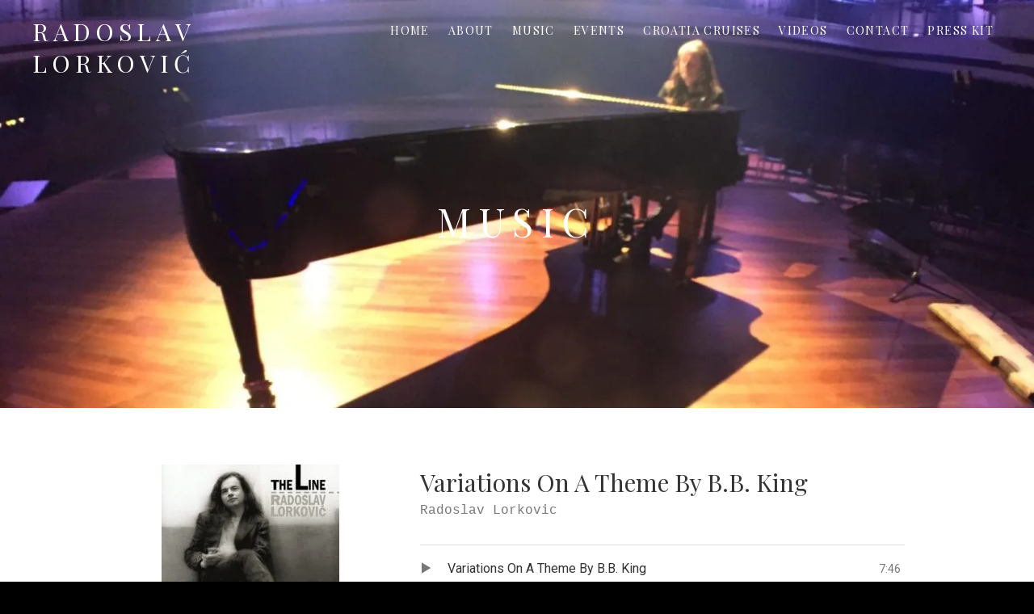

--- FILE ---
content_type: text/html; charset=UTF-8
request_url: https://www.radoslavlorkovic.com/?audiotheme_track=variations-on-a-theme-by-b-b-king
body_size: 15954
content:
<!DOCTYPE html>
<html class="no-js" lang="en-US">
<head>
	<meta charset="UTF-8">
	<meta name="viewport" content="width=device-width, initial-scale=1">
	<link rel="profile" href="https://gmpg.org/xfn/11">
	<link rel="pingback" href="https://www.radoslavlorkovic.com/xmlrpc.php">
	<script>(function(html){html.className = html.className.replace(/\bno-js\b/,'js')})(document.documentElement);</script>
<meta name='robots' content='index, follow, max-image-preview:large, max-snippet:-1, max-video-preview:-1' />
<!-- Jetpack Site Verification Tags -->
<meta name="google-site-verification" content="UOS1VLd09eTafgkaguEww2tDP3-iReHEVFXR4rFMiX8" />
<meta name="msvalidate.01" content="4C1E77223631BA81C5AD3C355A4F8C98" />

	<!-- This site is optimized with the Yoast SEO Premium plugin v26.4 (Yoast SEO v26.6) - https://yoast.com/wordpress/plugins/seo/ -->
	<title>Radoslav Lorković - Variations On A Theme By B.B. King</title>
	<link rel="canonical" href="https://www.radoslavlorkovic.com/music/the-line/track/variations-on-a-theme-by-b-b-king/" />
	<meta property="og:locale" content="en_US" />
	<meta property="og:type" content="article" />
	<meta property="og:title" content="Variations On A Theme By B.B. King" />
	<meta property="og:url" content="https://www.radoslavlorkovic.com/music/the-line/track/variations-on-a-theme-by-b-b-king/" />
	<meta property="og:site_name" content="Radoslav Lorković" />
	<meta property="article:publisher" content="https://www.facebook.com/radoslavlorkovic" />
	<meta property="article:modified_time" content="2021-12-16T13:37:49+00:00" />
	<meta property="og:image" content="https://www.radoslavlorkovic.com/wp-content/uploads/2020/02/RadoslavLorkovicBlue_Small.jpg" />
	<meta property="og:image:width" content="200" />
	<meta property="og:image:height" content="238" />
	<meta property="og:image:type" content="image/jpeg" />
	<meta name="twitter:card" content="summary_large_image" />
	<meta name="twitter:site" content="@RLorkovic" />
	<script type="application/ld+json" class="yoast-schema-graph">{"@context":"https://schema.org","@graph":[{"@type":"WebPage","@id":"https://www.radoslavlorkovic.com/music/the-line/track/variations-on-a-theme-by-b-b-king/","url":"https://www.radoslavlorkovic.com/music/the-line/track/variations-on-a-theme-by-b-b-king/","name":"Radoslav Lorković - Variations On A Theme By B.B. King","isPartOf":{"@id":"https://www.radoslavlorkovic.com/#website"},"datePublished":"2020-03-04T12:56:40+00:00","dateModified":"2021-12-16T13:37:49+00:00","breadcrumb":{"@id":"https://www.radoslavlorkovic.com/music/the-line/track/variations-on-a-theme-by-b-b-king/#breadcrumb"},"inLanguage":"en-US","potentialAction":[{"@type":"ReadAction","target":["https://www.radoslavlorkovic.com/music/the-line/track/variations-on-a-theme-by-b-b-king/"]}]},{"@type":"BreadcrumbList","@id":"https://www.radoslavlorkovic.com/music/the-line/track/variations-on-a-theme-by-b-b-king/#breadcrumb","itemListElement":[{"@type":"ListItem","position":1,"name":"Home","item":"https://www.radoslavlorkovic.com/"},{"@type":"ListItem","position":2,"name":"The Line","item":"https://www.radoslavlorkovic.com/music/the-line/"},{"@type":"ListItem","position":3,"name":"Variations On A Theme By B.B. King"}]},{"@type":"WebSite","@id":"https://www.radoslavlorkovic.com/#website","url":"https://www.radoslavlorkovic.com/","name":"Radoslav Lorković","description":"Official Site","publisher":{"@id":"https://www.radoslavlorkovic.com/#/schema/person/1730dc47f43033c9277f8cac240f9f59"},"potentialAction":[{"@type":"SearchAction","target":{"@type":"EntryPoint","urlTemplate":"https://www.radoslavlorkovic.com/?s={search_term_string}"},"query-input":{"@type":"PropertyValueSpecification","valueRequired":true,"valueName":"search_term_string"}}],"inLanguage":"en-US"},{"@type":["Person","Organization"],"@id":"https://www.radoslavlorkovic.com/#/schema/person/1730dc47f43033c9277f8cac240f9f59","name":"Radoslav Lorković","image":{"@type":"ImageObject","inLanguage":"en-US","@id":"https://www.radoslavlorkovic.com/#/schema/person/image/","url":"https://www.radoslavlorkovic.com/wp-content/uploads/2020/02/RadoslavLorkovicBlue_Small.jpg","contentUrl":"https://www.radoslavlorkovic.com/wp-content/uploads/2020/02/RadoslavLorkovicBlue_Small.jpg","width":200,"height":238,"caption":"Radoslav Lorković"},"logo":{"@id":"https://www.radoslavlorkovic.com/#/schema/person/image/"},"sameAs":["https://radoslavlorkovic.com","https://www.facebook.com/radoslavlorkovic","https://www.instagram.com/radoslavlorkovic","https://www.linkedin.com/in/radoslavlorkovic","https://bsky.app/profile/radoslav-lorkovic.bsky.social","http://www.youtube.com/user/RadoslavLorkovic","https://soundcloud.com/radoslavlorkovic","https://en.wikipedia.org/wiki/Radoslav_Lorkovic"]}]}</script>
	<!-- / Yoast SEO Premium plugin. -->


<link rel='dns-prefetch' href='//www.googletagmanager.com' />
<link rel='dns-prefetch' href='//fonts.googleapis.com' />
<link rel='dns-prefetch' href='//v0.wordpress.com' />
<link href='https://fonts.gstatic.com' crossorigin rel='preconnect' />
<link rel="alternate" type="application/rss+xml" title="Radoslav Lorković &raquo; Feed" href="https://www.radoslavlorkovic.com/feed/" />
<link rel="alternate" type="text/calendar" title="Radoslav Lorković &raquo; iCal Feed" href="https://www.radoslavlorkovic.com/events/?ical=1" />
<style id='wp-img-auto-sizes-contain-inline-css' type='text/css'>
img:is([sizes=auto i],[sizes^="auto," i]){contain-intrinsic-size:3000px 1500px}
/*# sourceURL=wp-img-auto-sizes-contain-inline-css */
</style>
<style id='wp-emoji-styles-inline-css' type='text/css'>

	img.wp-smiley, img.emoji {
		display: inline !important;
		border: none !important;
		box-shadow: none !important;
		height: 1em !important;
		width: 1em !important;
		margin: 0 0.07em !important;
		vertical-align: -0.1em !important;
		background: none !important;
		padding: 0 !important;
	}
/*# sourceURL=wp-emoji-styles-inline-css */
</style>
<link rel='stylesheet' id='wp-block-library-css' href='https://www.radoslavlorkovic.com/wp-includes/css/dist/block-library/style.min.css?ver=6.9' type='text/css' media='all' />
<style id='global-styles-inline-css' type='text/css'>
:root{--wp--preset--aspect-ratio--square: 1;--wp--preset--aspect-ratio--4-3: 4/3;--wp--preset--aspect-ratio--3-4: 3/4;--wp--preset--aspect-ratio--3-2: 3/2;--wp--preset--aspect-ratio--2-3: 2/3;--wp--preset--aspect-ratio--16-9: 16/9;--wp--preset--aspect-ratio--9-16: 9/16;--wp--preset--color--black: #000000;--wp--preset--color--cyan-bluish-gray: #abb8c3;--wp--preset--color--white: #ffffff;--wp--preset--color--pale-pink: #f78da7;--wp--preset--color--vivid-red: #cf2e2e;--wp--preset--color--luminous-vivid-orange: #ff6900;--wp--preset--color--luminous-vivid-amber: #fcb900;--wp--preset--color--light-green-cyan: #7bdcb5;--wp--preset--color--vivid-green-cyan: #00d084;--wp--preset--color--pale-cyan-blue: #8ed1fc;--wp--preset--color--vivid-cyan-blue: #0693e3;--wp--preset--color--vivid-purple: #9b51e0;--wp--preset--gradient--vivid-cyan-blue-to-vivid-purple: linear-gradient(135deg,rgb(6,147,227) 0%,rgb(155,81,224) 100%);--wp--preset--gradient--light-green-cyan-to-vivid-green-cyan: linear-gradient(135deg,rgb(122,220,180) 0%,rgb(0,208,130) 100%);--wp--preset--gradient--luminous-vivid-amber-to-luminous-vivid-orange: linear-gradient(135deg,rgb(252,185,0) 0%,rgb(255,105,0) 100%);--wp--preset--gradient--luminous-vivid-orange-to-vivid-red: linear-gradient(135deg,rgb(255,105,0) 0%,rgb(207,46,46) 100%);--wp--preset--gradient--very-light-gray-to-cyan-bluish-gray: linear-gradient(135deg,rgb(238,238,238) 0%,rgb(169,184,195) 100%);--wp--preset--gradient--cool-to-warm-spectrum: linear-gradient(135deg,rgb(74,234,220) 0%,rgb(151,120,209) 20%,rgb(207,42,186) 40%,rgb(238,44,130) 60%,rgb(251,105,98) 80%,rgb(254,248,76) 100%);--wp--preset--gradient--blush-light-purple: linear-gradient(135deg,rgb(255,206,236) 0%,rgb(152,150,240) 100%);--wp--preset--gradient--blush-bordeaux: linear-gradient(135deg,rgb(254,205,165) 0%,rgb(254,45,45) 50%,rgb(107,0,62) 100%);--wp--preset--gradient--luminous-dusk: linear-gradient(135deg,rgb(255,203,112) 0%,rgb(199,81,192) 50%,rgb(65,88,208) 100%);--wp--preset--gradient--pale-ocean: linear-gradient(135deg,rgb(255,245,203) 0%,rgb(182,227,212) 50%,rgb(51,167,181) 100%);--wp--preset--gradient--electric-grass: linear-gradient(135deg,rgb(202,248,128) 0%,rgb(113,206,126) 100%);--wp--preset--gradient--midnight: linear-gradient(135deg,rgb(2,3,129) 0%,rgb(40,116,252) 100%);--wp--preset--font-size--small: 13px;--wp--preset--font-size--medium: 20px;--wp--preset--font-size--large: 36px;--wp--preset--font-size--x-large: 42px;--wp--preset--spacing--20: 0.44rem;--wp--preset--spacing--30: 0.67rem;--wp--preset--spacing--40: 1rem;--wp--preset--spacing--50: 1.5rem;--wp--preset--spacing--60: 2.25rem;--wp--preset--spacing--70: 3.38rem;--wp--preset--spacing--80: 5.06rem;--wp--preset--shadow--natural: 6px 6px 9px rgba(0, 0, 0, 0.2);--wp--preset--shadow--deep: 12px 12px 50px rgba(0, 0, 0, 0.4);--wp--preset--shadow--sharp: 6px 6px 0px rgba(0, 0, 0, 0.2);--wp--preset--shadow--outlined: 6px 6px 0px -3px rgb(255, 255, 255), 6px 6px rgb(0, 0, 0);--wp--preset--shadow--crisp: 6px 6px 0px rgb(0, 0, 0);}:where(.is-layout-flex){gap: 0.5em;}:where(.is-layout-grid){gap: 0.5em;}body .is-layout-flex{display: flex;}.is-layout-flex{flex-wrap: wrap;align-items: center;}.is-layout-flex > :is(*, div){margin: 0;}body .is-layout-grid{display: grid;}.is-layout-grid > :is(*, div){margin: 0;}:where(.wp-block-columns.is-layout-flex){gap: 2em;}:where(.wp-block-columns.is-layout-grid){gap: 2em;}:where(.wp-block-post-template.is-layout-flex){gap: 1.25em;}:where(.wp-block-post-template.is-layout-grid){gap: 1.25em;}.has-black-color{color: var(--wp--preset--color--black) !important;}.has-cyan-bluish-gray-color{color: var(--wp--preset--color--cyan-bluish-gray) !important;}.has-white-color{color: var(--wp--preset--color--white) !important;}.has-pale-pink-color{color: var(--wp--preset--color--pale-pink) !important;}.has-vivid-red-color{color: var(--wp--preset--color--vivid-red) !important;}.has-luminous-vivid-orange-color{color: var(--wp--preset--color--luminous-vivid-orange) !important;}.has-luminous-vivid-amber-color{color: var(--wp--preset--color--luminous-vivid-amber) !important;}.has-light-green-cyan-color{color: var(--wp--preset--color--light-green-cyan) !important;}.has-vivid-green-cyan-color{color: var(--wp--preset--color--vivid-green-cyan) !important;}.has-pale-cyan-blue-color{color: var(--wp--preset--color--pale-cyan-blue) !important;}.has-vivid-cyan-blue-color{color: var(--wp--preset--color--vivid-cyan-blue) !important;}.has-vivid-purple-color{color: var(--wp--preset--color--vivid-purple) !important;}.has-black-background-color{background-color: var(--wp--preset--color--black) !important;}.has-cyan-bluish-gray-background-color{background-color: var(--wp--preset--color--cyan-bluish-gray) !important;}.has-white-background-color{background-color: var(--wp--preset--color--white) !important;}.has-pale-pink-background-color{background-color: var(--wp--preset--color--pale-pink) !important;}.has-vivid-red-background-color{background-color: var(--wp--preset--color--vivid-red) !important;}.has-luminous-vivid-orange-background-color{background-color: var(--wp--preset--color--luminous-vivid-orange) !important;}.has-luminous-vivid-amber-background-color{background-color: var(--wp--preset--color--luminous-vivid-amber) !important;}.has-light-green-cyan-background-color{background-color: var(--wp--preset--color--light-green-cyan) !important;}.has-vivid-green-cyan-background-color{background-color: var(--wp--preset--color--vivid-green-cyan) !important;}.has-pale-cyan-blue-background-color{background-color: var(--wp--preset--color--pale-cyan-blue) !important;}.has-vivid-cyan-blue-background-color{background-color: var(--wp--preset--color--vivid-cyan-blue) !important;}.has-vivid-purple-background-color{background-color: var(--wp--preset--color--vivid-purple) !important;}.has-black-border-color{border-color: var(--wp--preset--color--black) !important;}.has-cyan-bluish-gray-border-color{border-color: var(--wp--preset--color--cyan-bluish-gray) !important;}.has-white-border-color{border-color: var(--wp--preset--color--white) !important;}.has-pale-pink-border-color{border-color: var(--wp--preset--color--pale-pink) !important;}.has-vivid-red-border-color{border-color: var(--wp--preset--color--vivid-red) !important;}.has-luminous-vivid-orange-border-color{border-color: var(--wp--preset--color--luminous-vivid-orange) !important;}.has-luminous-vivid-amber-border-color{border-color: var(--wp--preset--color--luminous-vivid-amber) !important;}.has-light-green-cyan-border-color{border-color: var(--wp--preset--color--light-green-cyan) !important;}.has-vivid-green-cyan-border-color{border-color: var(--wp--preset--color--vivid-green-cyan) !important;}.has-pale-cyan-blue-border-color{border-color: var(--wp--preset--color--pale-cyan-blue) !important;}.has-vivid-cyan-blue-border-color{border-color: var(--wp--preset--color--vivid-cyan-blue) !important;}.has-vivid-purple-border-color{border-color: var(--wp--preset--color--vivid-purple) !important;}.has-vivid-cyan-blue-to-vivid-purple-gradient-background{background: var(--wp--preset--gradient--vivid-cyan-blue-to-vivid-purple) !important;}.has-light-green-cyan-to-vivid-green-cyan-gradient-background{background: var(--wp--preset--gradient--light-green-cyan-to-vivid-green-cyan) !important;}.has-luminous-vivid-amber-to-luminous-vivid-orange-gradient-background{background: var(--wp--preset--gradient--luminous-vivid-amber-to-luminous-vivid-orange) !important;}.has-luminous-vivid-orange-to-vivid-red-gradient-background{background: var(--wp--preset--gradient--luminous-vivid-orange-to-vivid-red) !important;}.has-very-light-gray-to-cyan-bluish-gray-gradient-background{background: var(--wp--preset--gradient--very-light-gray-to-cyan-bluish-gray) !important;}.has-cool-to-warm-spectrum-gradient-background{background: var(--wp--preset--gradient--cool-to-warm-spectrum) !important;}.has-blush-light-purple-gradient-background{background: var(--wp--preset--gradient--blush-light-purple) !important;}.has-blush-bordeaux-gradient-background{background: var(--wp--preset--gradient--blush-bordeaux) !important;}.has-luminous-dusk-gradient-background{background: var(--wp--preset--gradient--luminous-dusk) !important;}.has-pale-ocean-gradient-background{background: var(--wp--preset--gradient--pale-ocean) !important;}.has-electric-grass-gradient-background{background: var(--wp--preset--gradient--electric-grass) !important;}.has-midnight-gradient-background{background: var(--wp--preset--gradient--midnight) !important;}.has-small-font-size{font-size: var(--wp--preset--font-size--small) !important;}.has-medium-font-size{font-size: var(--wp--preset--font-size--medium) !important;}.has-large-font-size{font-size: var(--wp--preset--font-size--large) !important;}.has-x-large-font-size{font-size: var(--wp--preset--font-size--x-large) !important;}
/*# sourceURL=global-styles-inline-css */
</style>

<style id='classic-theme-styles-inline-css' type='text/css'>
/*! This file is auto-generated */
.wp-block-button__link{color:#fff;background-color:#32373c;border-radius:9999px;box-shadow:none;text-decoration:none;padding:calc(.667em + 2px) calc(1.333em + 2px);font-size:1.125em}.wp-block-file__button{background:#32373c;color:#fff;text-decoration:none}
/*# sourceURL=/wp-includes/css/classic-themes.min.css */
</style>
<link rel='stylesheet' id='cuepro-css' href='https://www.radoslavlorkovic.com/wp-content/plugins/cuepro/assets/css/cuepro.css?ver=1.1.0' type='text/css' media='all' />
<link rel='stylesheet' id='orbisius_ct_radtheme_parent_style-css' href='https://www.radoslavlorkovic.com/wp-content/themes/twotone/style.css?ver=2.0.7' type='text/css' media='all' />
<link rel='stylesheet' id='orbisius_ct_radtheme_parent_style_child_style-css' href='https://www.radoslavlorkovic.com/wp-content/themes/radtheme/style.css?ver=1.4.5' type='text/css' media='all' />
<link rel='stylesheet' id='themicons-css' href='https://www.radoslavlorkovic.com/wp-content/themes/twotone/assets/css/themicons.css?ver=2.5.1' type='text/css' media='all' />
<link rel='stylesheet' id='twotone-style-css' href='https://www.radoslavlorkovic.com/wp-content/themes/twotone/style.css?ver=6.9' type='text/css' media='all' />
<style id='twotone-style-inline-css' type='text/css'>

		.twotone-header-overlay { background-color: #000000; }
	
.site-title { font-family: "Playfair Display", serif;}.site-navigation { font-family: "Playfair Display", serif;}h1, h2, h3, h4, h5, h6 { font-family: "Playfair Display", serif;}body, button, input, select, textarea, .author-box-name, .block-grid-item-title, .comment-reply-title a, .entry-terms .term-title, .lead, .single-record .record-artist, .twotone-player .mejs-container .mejs-track-title, .twotone-player .mejs-container .mejs-currenttime, .twotone-player .mejs-container .mejs-duration { font-family: Roboto, sans-serif;}
/*# sourceURL=twotone-style-inline-css */
</style>
<link rel='stylesheet' id='twotone-audiotheme-css' href='https://www.radoslavlorkovic.com/wp-content/themes/twotone/assets/css/audiotheme.css?ver=6.9' type='text/css' media='all' />
<link rel='stylesheet' id='twotone-jetpack-css' href='https://www.radoslavlorkovic.com/wp-content/themes/twotone/assets/css/jetpack.css?ver=6.9' type='text/css' media='all' />
<link rel='stylesheet' id='flick-css' href='https://www.radoslavlorkovic.com/wp-content/plugins/mailchimp/assets/css/flick/flick.css?ver=2.0.0' type='text/css' media='all' />
<link rel='stylesheet' id='mailchimp_sf_main_css-css' href='https://www.radoslavlorkovic.com/wp-content/plugins/mailchimp/assets/css/frontend.css?ver=2.0.0' type='text/css' media='all' />
<link rel='stylesheet' id='cedaro-theme-fonts-google-css' href='https://fonts.googleapis.com/css?family=Playfair+Display%3A400%7CPlayfair+Display%3A400%2C400italic%2C700%2C700italic%7CPlayfair+Display%3A300%2C400%2C700%7CRoboto%3A400%2C400italic%2C700%2C700italic&#038;subset=latin&#038;display=swap&#038;ver=6.9' type='text/css' media='all' />
<link rel='stylesheet' id='twotone-child-style-css' href='https://www.radoslavlorkovic.com/wp-content/themes/radtheme/style.css?ver=6.9' type='text/css' media='all' />
<script type="text/javascript" src="https://www.radoslavlorkovic.com/wp-includes/js/jquery/jquery.min.js?ver=3.7.1" id="jquery-core-js"></script>
<script type="text/javascript" src="https://www.radoslavlorkovic.com/wp-includes/js/jquery/jquery-migrate.min.js?ver=3.4.1" id="jquery-migrate-js"></script>

<!-- Google tag (gtag.js) snippet added by Site Kit -->
<!-- Google Analytics snippet added by Site Kit -->
<script type="text/javascript" src="https://www.googletagmanager.com/gtag/js?id=G-PZGMHM8HPE" id="google_gtagjs-js" async></script>
<script type="text/javascript" id="google_gtagjs-js-after">
/* <![CDATA[ */
window.dataLayer = window.dataLayer || [];function gtag(){dataLayer.push(arguments);}
gtag("set","linker",{"domains":["www.radoslavlorkovic.com"]});
gtag("js", new Date());
gtag("set", "developer_id.dZTNiMT", true);
gtag("config", "G-PZGMHM8HPE", {"googlesitekit_post_type":"audiotheme_track"});
 window._googlesitekit = window._googlesitekit || {}; window._googlesitekit.throttledEvents = []; window._googlesitekit.gtagEvent = (name, data) => { var key = JSON.stringify( { name, data } ); if ( !! window._googlesitekit.throttledEvents[ key ] ) { return; } window._googlesitekit.throttledEvents[ key ] = true; setTimeout( () => { delete window._googlesitekit.throttledEvents[ key ]; }, 5 ); gtag( "event", name, { ...data, event_source: "site-kit" } ); }; 
//# sourceURL=google_gtagjs-js-after
/* ]]> */
</script>
<meta name="generator" content="Site Kit by Google 1.168.0" /><meta name="tec-api-version" content="v1"><meta name="tec-api-origin" content="https://www.radoslavlorkovic.com"><link rel="alternate" href="https://www.radoslavlorkovic.com/wp-json/tribe/events/v1/" />
<!-- Meta Pixel Code -->
<script type='text/javascript'>
!function(f,b,e,v,n,t,s){if(f.fbq)return;n=f.fbq=function(){n.callMethod?
n.callMethod.apply(n,arguments):n.queue.push(arguments)};if(!f._fbq)f._fbq=n;
n.push=n;n.loaded=!0;n.version='2.0';n.queue=[];t=b.createElement(e);t.async=!0;
t.src=v;s=b.getElementsByTagName(e)[0];s.parentNode.insertBefore(t,s)}(window,
document,'script','https://connect.facebook.net/en_US/fbevents.js');
</script>
<!-- End Meta Pixel Code -->
<script type='text/javascript'>var url = window.location.origin + '?ob=open-bridge';
            fbq('set', 'openbridge', '1622662334539576', url);
fbq('init', '1622662334539576', {}, {
    "agent": "wordpress-6.9-4.1.5"
})</script><script type='text/javascript'>
    fbq('track', 'PageView', []);
  </script>	<style type="text/css" id="custom-header-css">
		
					.intro-content .button {
					color: #000000;
			}
		
					.site-header {
				background-image: url("https://www.radoslavlorkovic.com/wp-content/uploads/2023/11/RadoslavLorkovic_Banner.webp");
			}
			</style>
	<link rel="icon" href="https://www.radoslavlorkovic.com/wp-content/uploads/2020/03/favicon-96x96-1.png" sizes="32x32" />
<link rel="icon" href="https://www.radoslavlorkovic.com/wp-content/uploads/2020/03/favicon-96x96-1.png" sizes="192x192" />
<link rel="apple-touch-icon" href="https://www.radoslavlorkovic.com/wp-content/uploads/2020/03/favicon-96x96-1.png" />
<meta name="msapplication-TileImage" content="https://www.radoslavlorkovic.com/wp-content/uploads/2020/03/favicon-96x96-1.png" />
		<style type="text/css" id="wp-custom-css">
			@media only screen and (max-width: 600px) {
	figure.alignleft, img.alignleft, figure.alignright, img.alignright {
	float:none;
	display:block;
	margin-left:auto;
	margin-right:auto;
    }
}		</style>
		</head>

<body class="wp-singular audiotheme_track-template-default single single-audiotheme_track postid-3630 wp-embed-responsive wp-theme-twotone wp-child-theme-radtheme tribe-no-js group-blog custom-background custom-header has-header-image mid-height-header font_site-title_playfair-display font_site-navigation_playfair-display font_headings_playfair-display font_content_roboto" itemscope="itemscope" itemtype="http://schema.org/WebPage">

	
<!-- Meta Pixel Code -->
<noscript>
<img height="1" width="1" style="display:none" alt="fbpx"
src="https://www.facebook.com/tr?id=1622662334539576&ev=PageView&noscript=1" />
</noscript>
<!-- End Meta Pixel Code -->

	
	<div id="page" class="hfeed site">
		<a class="skip-link screen-reader-text" href="#content">Skip to content</a>

		
		
<header id="masthead" class="site-header" role="banner" itemscope itemtype="http://schema.org/WPHeader">

	
	<div class="site-header-inside">

		
		<div class="site-branding"><h1 class="site-title"><a href="https://www.radoslavlorkovic.com/" rel="home">Radoslav Lorković</a></h1><div class="site-description screen-reader-text">Official Site</div></div>
		
			<nav id="site-navigation" class="site-navigation" role="navigation" itemscope itemtype="http://schema.org/SiteNavigationElement">
				<button class="site-navigation-toggle"><span>Menu</span></button>

				<ul id="menu-main" class="menu"><li id="menu-item-222" class="menu-item menu-item-type-custom menu-item-object-custom menu-item-222"><a href="https://radoslavlorkovic.com/">Home</a></li>
<li id="menu-item-219" class="menu-item menu-item-type-post_type menu-item-object-page menu-item-has-children menu-item-219"><a href="https://www.radoslavlorkovic.com/about/">About</a>
<ul class="sub-menu">
	<li id="menu-item-3160" class="menu-item menu-item-type-post_type menu-item-object-page menu-item-3160"><a href="https://www.radoslavlorkovic.com/about/">Bio</a></li>
	<li id="menu-item-958" class="menu-item menu-item-type-post_type menu-item-object-page menu-item-958"><a href="https://www.radoslavlorkovic.com/credits/">Credits</a></li>
</ul>
</li>
<li id="menu-item-2943" class="menu-item menu-item-type-post_type menu-item-object-audiotheme_archive menu-item-has-children menu-item-2943"><a href="https://www.radoslavlorkovic.com/music/">Music</a>
<ul class="sub-menu">
	<li id="menu-item-3154" class="menu-item menu-item-type-post_type menu-item-object-audiotheme_archive menu-item-3154"><a href="https://www.radoslavlorkovic.com/music/">All Albums</a></li>
	<li id="menu-item-3114" class="menu-item menu-item-type-post_type menu-item-object-audiotheme_record menu-item-3114"><a href="https://www.radoslavlorkovic.com/music/the-po-the-mississippi/">The Po, The Mississippi</a></li>
	<li id="menu-item-2987" class="menu-item menu-item-type-post_type menu-item-object-audiotheme_record menu-item-2987"><a href="https://www.radoslavlorkovic.com/music/homer-a-piano-odyssey/">Homer: A Piano Odyssey</a></li>
	<li id="menu-item-2983" class="menu-item menu-item-type-post_type menu-item-object-audiotheme_record menu-item-2983"><a href="https://www.radoslavlorkovic.com/music/wastelands-and-casinos/">Wastelands and Casinos</a></li>
	<li id="menu-item-3118" class="menu-item menu-item-type-post_type menu-item-object-audiotheme_record menu-item-3118"><a href="https://www.radoslavlorkovic.com/music/blue-parade/">Blue Parade</a></li>
	<li id="menu-item-3075" class="menu-item menu-item-type-post_type menu-item-object-audiotheme_record menu-item-3075"><a href="https://www.radoslavlorkovic.com/music/high-and-dry/">High and Dry</a></li>
	<li id="menu-item-3117" class="menu-item menu-item-type-post_type menu-item-object-audiotheme_record menu-item-3117"><a href="https://www.radoslavlorkovic.com/music/the-line/">The Line</a></li>
	<li id="menu-item-2944" class="menu-item menu-item-type-post_type menu-item-object-audiotheme_record menu-item-2944"><a href="https://www.radoslavlorkovic.com/music/clear-and-cold/">Clear and Cold</a></li>
</ul>
</li>
<li id="menu-item-5581" class="menu-item menu-item-type-post_type menu-item-object-audiotheme_archive menu-item-5581"><a href="https://www.radoslavlorkovic.com/events/">Events</a></li>
<li id="menu-item-8963" class="menu-item menu-item-type-post_type menu-item-object-page menu-item-8963"><a href="https://www.radoslavlorkovic.com/croatia-cruises/">Croatia Cruises</a></li>
<li id="menu-item-3161" class="menu-item menu-item-type-post_type menu-item-object-audiotheme_archive menu-item-3161"><a href="https://www.radoslavlorkovic.com/videos/">Videos</a></li>
<li id="menu-item-216" class="menu-item menu-item-type-post_type menu-item-object-page menu-item-216"><a href="https://www.radoslavlorkovic.com/contact/">Contact</a></li>
<li id="menu-item-862" class="menu-item menu-item-type-post_type menu-item-object-page menu-item-862"><a href="https://www.radoslavlorkovic.com/press/">Press Kit</a></li>
</ul>			</nav>

		
		
	</div>

	<div class="intro-area"><div class="intro-content"><h2 class="intro-title">Music</h2>
</div></div>
</header>

		
		<div id="content" class="site-content">

			
<main id="primary" class="content-area single-record single-record--track" role="main" itemprop="mainContentOfPage" itemscope itemtype="http://schema.org/MusicRecording">

	
	
		<div class="content-area-inside">

			
<article id="post-3630" class="post-3630 audiotheme_track type-audiotheme_track status-publish hentry has-entry-sidebar">
	<header class="entry-header">
		<h1 class="entry-title" itemprop="name">Variations On A Theme By B.B. King</h1>		
<h2 class="entry-subtitle record-artist" itemprop="byArtist">
	Radoslav Lorkovic</h2>
			</header>

	<div class="entry-sidebar">
		
<figure class="entry-media record-artwork">
	<a class="post-thumbnail" href="https://www.radoslavlorkovic.com/music/the-line/">
		<img width="220" height="220" src="https://www.radoslavlorkovic.com/wp-content/uploads/2016/06/TheLine300-220x220.jpg" class="attachment-post-thumbnail size-post-thumbnail" alt="The Line by Radoslav Lorkovic" decoding="async" srcset="https://www.radoslavlorkovic.com/wp-content/uploads/2016/06/TheLine300-220x220.jpg 220w, https://www.radoslavlorkovic.com/wp-content/uploads/2016/06/TheLine300-150x150.jpg 150w, https://www.radoslavlorkovic.com/wp-content/uploads/2016/06/TheLine300-100x100.jpg 100w, https://www.radoslavlorkovic.com/wp-content/uploads/2016/06/TheLine300.jpg 300w" sizes="(max-width: 220px) 100vw, 220px" itemprop="image" data-attachment-id="1348" data-permalink="https://www.radoslavlorkovic.com/?attachment_id=1348" data-orig-file="https://www.radoslavlorkovic.com/wp-content/uploads/2016/06/TheLine300.jpg" data-orig-size="300,300" data-comments-opened="0" data-image-meta="{&quot;aperture&quot;:&quot;0&quot;,&quot;credit&quot;:&quot;&quot;,&quot;camera&quot;:&quot;&quot;,&quot;caption&quot;:&quot;&quot;,&quot;created_timestamp&quot;:&quot;0&quot;,&quot;copyright&quot;:&quot;&quot;,&quot;focal_length&quot;:&quot;0&quot;,&quot;iso&quot;:&quot;0&quot;,&quot;shutter_speed&quot;:&quot;0&quot;,&quot;title&quot;:&quot;&quot;,&quot;orientation&quot;:&quot;1&quot;}" data-image-title="The Line by Radoslav Lorkovic" data-image-description="" data-image-caption="" data-medium-file="https://www.radoslavlorkovic.com/wp-content/uploads/2016/06/TheLine300.jpg" data-large-file="https://www.radoslavlorkovic.com/wp-content/uploads/2016/06/TheLine300.jpg" />	</a>
</figure>
		
<div class="record-meta record-meta--track">
	<h2 class="screen-reader-text">Record Details</h2>
	<dl>
					<dt class="record-year">Released</dt>
			<dd class="record-year" itemprop="dateCreated">2016</dd>
		
			</dl>
</div>
	</div>

	
<div class="tracklist-area">
	<h2 class="screen-reader-text">Record Tracklist</h2>

	<ol class="tracklist record-tracklist">
		<li id="track-3630" class="track" itemprop="track" itemscope itemtype="http://schema.org/MusicRecording">
			<span class="track-title" itemprop="name">Variations On A Theme By B.B. King</span>			<meta content="https://www.radoslavlorkovic.com/music/the-line/track/variations-on-a-theme-by-b-b-king/" itemprop="url" />
			<span class="track-meta">
				<span class="track-current-time">-:--</span>
				<span class="track-sep-duration"> / </span>
				<span class="track-duration">7:46</span>
			</span>
		</li>

			</ol>
</div>

	<div class="entry-content" itemprop="description">
							</div>
</article>

		</div>

		
	
		<div class="content-area-inside">

			
<article id="post-3196" class="post-3196 audiotheme_track type-audiotheme_track status-publish hentry has-entry-sidebar">
	<header class="entry-header">
		<h1 class="entry-title" itemprop="name">Variations On A Theme By B.B. King</h1>		
<h2 class="entry-subtitle record-artist" itemprop="byArtist">
	Radoslav Lorkovic</h2>
			</header>

	<div class="entry-sidebar">
					</div>

	
<div class="tracklist-area">
	<h2 class="screen-reader-text">Record Tracklist</h2>

	<ol class="tracklist record-tracklist">
		<li id="track-3196" class="track" itemprop="track" itemscope itemtype="http://schema.org/MusicRecording">
			<span class="track-title" itemprop="name">Variations On A Theme By B.B. King</span>			<meta content="https://www.radoslavlorkovic.com/?audiotheme_track=variations-on-a-theme-by-b-b-king" itemprop="url" />
			<span class="track-meta">
				<span class="track-current-time">-:--</span>
				<span class="track-sep-duration"> / </span>
				<span class="track-duration">7:46</span>
			</span>
		</li>

			</ol>
</div>

	<div class="entry-content" itemprop="description">
							</div>
</article>

		</div>

		
	
	
</main>



			
		</div><!-- #content -->

		
		
<footer id="footer" class="site-footer" role="contentinfo" itemscope itemtype="http://schema.org/WPFooter">

	
	
<div id="tertiary" class="footer-widgets widget-area" role="complementary">

	
	<div class="widget-area-inside block-grid block-grid--gutters block-grid-3">
		
		<aside id="recent-posts-3" class="widget widget_recent_entries block-grid-item">
		<h2 class="widget-title">Recent Posts</h2>
		<ul>
											<li>
					<a href="https://www.radoslavlorkovic.com/2024-folk-alliance-international-schedule/">2024 Folk Alliance International Schedule</a>
											<span class="post-date">February 16, 2024</span>
									</li>
											<li>
					<a href="https://www.radoslavlorkovic.com/30-year-tradition-oak-center/">A 30-year tradition: Lorkovic at Oak Center</a>
											<span class="post-date">February 27, 2019</span>
									</li>
											<li>
					<a href="https://www.radoslavlorkovic.com/2018-folk-alliance-international-schedule/">2018 Folk Alliance International Schedule</a>
											<span class="post-date">January 7, 2018</span>
									</li>
											<li>
					<a href="https://www.radoslavlorkovic.com/shawn-mullins-my-stupid-heart/">Shawn Mullins &#8220;My Stupid Heart&#8221;</a>
											<span class="post-date">October 26, 2015</span>
									</li>
											<li>
					<a href="https://www.radoslavlorkovic.com/one-of-folks-most-in-demand-sidemen-recalls-his-favorite-shows/">One of Folk&#8217;s Most in-Demand Sidemen Recalls His Favorite Shows</a>
											<span class="post-date">June 7, 2015</span>
									</li>
					</ul>

		</aside><aside id="audiotheme-record-2" class="widget widget_audiotheme_record block-grid-item">
<h2 class="widget-title">The Po, The Mississippi</h2>
<p class="featured-image">
	<a href="https://www.radoslavlorkovic.com/music/the-po-the-mississippi/"><img width="600" height="600" src="https://www.radoslavlorkovic.com/wp-content/uploads/2022/11/The-Po-The-Mississippi-600-x-600.jpg" class="attachment-880x880 size-880x880 wp-post-image" alt="Radoslav Lorkovic - The Po, The Mississippi Album Cover" decoding="async" loading="lazy" srcset="https://www.radoslavlorkovic.com/wp-content/uploads/2022/11/The-Po-The-Mississippi-600-x-600.jpg 600w, https://www.radoslavlorkovic.com/wp-content/uploads/2022/11/The-Po-The-Mississippi-600-x-600-300x300.jpg 300w, https://www.radoslavlorkovic.com/wp-content/uploads/2022/11/The-Po-The-Mississippi-600-x-600-150x150.jpg 150w, https://www.radoslavlorkovic.com/wp-content/uploads/2022/11/The-Po-The-Mississippi-600-x-600-440x440.jpg 440w" sizes="auto, (max-width: 600px) 100vw, 600px" itemprop="image" data-attachment-id="10980" data-permalink="https://www.radoslavlorkovic.com/the-po-the-mississippi-600-x-600/" data-orig-file="https://www.radoslavlorkovic.com/wp-content/uploads/2022/11/The-Po-The-Mississippi-600-x-600.jpg" data-orig-size="600,600" data-comments-opened="0" data-image-meta="{&quot;aperture&quot;:&quot;0&quot;,&quot;credit&quot;:&quot;&quot;,&quot;camera&quot;:&quot;&quot;,&quot;caption&quot;:&quot;&quot;,&quot;created_timestamp&quot;:&quot;0&quot;,&quot;copyright&quot;:&quot;&quot;,&quot;focal_length&quot;:&quot;0&quot;,&quot;iso&quot;:&quot;0&quot;,&quot;shutter_speed&quot;:&quot;0&quot;,&quot;title&quot;:&quot;&quot;,&quot;orientation&quot;:&quot;1&quot;}" data-image-title="The-Po-The-Mississippi-600-x-600" data-image-description="" data-image-caption="" data-medium-file="https://www.radoslavlorkovic.com/wp-content/uploads/2022/11/The-Po-The-Mississippi-600-x-600-300x300.jpg" data-large-file="https://www.radoslavlorkovic.com/wp-content/uploads/2022/11/The-Po-The-Mississippi-600-x-600.jpg" /></a>
</p>

<p>My latest release on Italy's Appaloosa Records featuring Shawn Mullins, Mary Gauthier, and many amazing Italian musicians.</p>

</aside><aside id="audiotheme-video-9" class="widget widget_audiotheme_video block-grid-item">
<h2 class="widget-title">Asleep at the Wheel &#8211; House of Blue Lights</h2>
<p class="featured-image">
	<a href="https://www.radoslavlorkovic.com/videos/asleep-at-the-wheel-house-of-blue-lights/"><img width="880" height="454" src="https://www.radoslavlorkovic.com/wp-content/uploads/2022/05/AsleepAtTheWheel_HouseOfBlueLights.jpg" class="attachment-880x880 size-880x880 wp-post-image" alt="" decoding="async" loading="lazy" srcset="https://www.radoslavlorkovic.com/wp-content/uploads/2022/05/AsleepAtTheWheel_HouseOfBlueLights.jpg 934w, https://www.radoslavlorkovic.com/wp-content/uploads/2022/05/AsleepAtTheWheel_HouseOfBlueLights-300x155.jpg 300w, https://www.radoslavlorkovic.com/wp-content/uploads/2022/05/AsleepAtTheWheel_HouseOfBlueLights-768x396.jpg 768w, https://www.radoslavlorkovic.com/wp-content/uploads/2022/05/AsleepAtTheWheel_HouseOfBlueLights-640x330.jpg 640w" sizes="auto, (max-width: 880px) 100vw, 880px" itemprop="image" data-attachment-id="10882" data-permalink="https://www.radoslavlorkovic.com/videos/asleep-at-the-wheel-house-of-blue-lights/asleepatthewheel_houseofbluelights/" data-orig-file="https://www.radoslavlorkovic.com/wp-content/uploads/2022/05/AsleepAtTheWheel_HouseOfBlueLights.jpg" data-orig-size="934,482" data-comments-opened="0" data-image-meta="{&quot;aperture&quot;:&quot;0&quot;,&quot;credit&quot;:&quot;&quot;,&quot;camera&quot;:&quot;&quot;,&quot;caption&quot;:&quot;&quot;,&quot;created_timestamp&quot;:&quot;0&quot;,&quot;copyright&quot;:&quot;&quot;,&quot;focal_length&quot;:&quot;0&quot;,&quot;iso&quot;:&quot;0&quot;,&quot;shutter_speed&quot;:&quot;0&quot;,&quot;title&quot;:&quot;&quot;,&quot;orientation&quot;:&quot;0&quot;}" data-image-title="AsleepAtTheWheel_HouseOfBlueLights" data-image-description="" data-image-caption="" data-medium-file="https://www.radoslavlorkovic.com/wp-content/uploads/2022/05/AsleepAtTheWheel_HouseOfBlueLights-300x155.jpg" data-large-file="https://www.radoslavlorkovic.com/wp-content/uploads/2022/05/AsleepAtTheWheel_HouseOfBlueLights.jpg" /></a>
</p>


</aside>	</div>

	
</div>


	<div class="site-footer-inside">

		
		<div class="credits">
			© 2025 Radoslav Lorkovic LLC		</div>

		
			<nav class="social-navigation" role="navigation">
				<h2 class="screen-reader-text">Social Media Profiles</h2>

				<ul id="menu-social" class="menu"><li id="menu-item-3382" class="menu-item menu-item-type-custom menu-item-object-custom menu-item-3382"><a target="_blank" href="https://www.facebook.com/radoslavlorkovic"><span class="screen-reader-text">Facebook</span></a></li>
<li id="menu-item-3384" class="menu-item menu-item-type-custom menu-item-object-custom menu-item-3384"><a target="_blank" href="https://www.instagram.com/radoslavlorkovic"><span class="screen-reader-text">Instagram</span></a></li>
<li id="menu-item-16388" class="menu-item menu-item-type-custom menu-item-object-custom menu-item-16388"><a target="_blank" href="https://bsky.app/profile/radoslav-lorkovic.bsky.social"><span class="screen-reader-text">Bluesky</span></a></li>
<li id="menu-item-3388" class="menu-item menu-item-type-custom menu-item-object-custom menu-item-3388"><a target="_blank" href="https://radoslavlorkovic.bandcamp.com/"><span class="screen-reader-text">Bandcamp</span></a></li>
<li id="menu-item-3386" class="menu-item menu-item-type-custom menu-item-object-custom menu-item-3386"><a target="_blank" href="https://www.amazon.com/Radoslav-Lorkovic/e/B00AM3QSEC"><span class="screen-reader-text">Amazon</span></a></li>
<li id="menu-item-3387" class="menu-item menu-item-type-custom menu-item-object-custom menu-item-3387"><a target="_blank" href="https://itunes.apple.com/us/artist/radoslav-lorkovic/id32205488"><span class="screen-reader-text">iTunes</span></a></li>
<li id="menu-item-3451" class="menu-item menu-item-type-custom menu-item-object-custom menu-item-3451"><a target="_blank" href="https://open.spotify.com/artist/2QJq5eGRmfDL5BsKL4uyP0"><span class="screen-reader-text">Spotify</span></a></li>
<li id="menu-item-8748" class="menu-item menu-item-type-custom menu-item-object-custom menu-item-8748"><a href="https://music.youtube.com/channel/UC9yXDSnYstSSFaihDGePrcQ"><span class="screen-reader-text">YouTube Music</span></a></li>
</ul>			</nav>

		
		
	</div>

	
</footer>

		
	</div><!-- #page -->

	
	<script type="speculationrules">
{"prefetch":[{"source":"document","where":{"and":[{"href_matches":"/*"},{"not":{"href_matches":["/wp-*.php","/wp-admin/*","/wp-content/uploads/*","/wp-content/*","/wp-content/plugins/*","/wp-content/themes/radtheme/*","/wp-content/themes/twotone/*","/*\\?(.+)"]}},{"not":{"selector_matches":"a[rel~=\"nofollow\"]"}},{"not":{"selector_matches":".no-prefetch, .no-prefetch a"}}]},"eagerness":"conservative"}]}
</script>
		<script>
		( function ( body ) {
			'use strict';
			body.className = body.className.replace( /\btribe-no-js\b/, 'tribe-js' );
		} )( document.body );
		</script>
		    <!-- Meta Pixel Event Code -->
    <script type='text/javascript'>
        document.addEventListener( 'wpcf7mailsent', function( event ) {
        if( "fb_pxl_code" in event.detail.apiResponse){
            eval(event.detail.apiResponse.fb_pxl_code);
        }
        }, false );
    </script>
    <!-- End Meta Pixel Event Code -->
        <div id='fb-pxl-ajax-code'></div><script> /* <![CDATA[ */var tribe_l10n_datatables = {"aria":{"sort_ascending":": activate to sort column ascending","sort_descending":": activate to sort column descending"},"length_menu":"Show _MENU_ entries","empty_table":"No data available in table","info":"Showing _START_ to _END_ of _TOTAL_ entries","info_empty":"Showing 0 to 0 of 0 entries","info_filtered":"(filtered from _MAX_ total entries)","zero_records":"No matching records found","search":"Search:","all_selected_text":"All items on this page were selected. ","select_all_link":"Select all pages","clear_selection":"Clear Selection.","pagination":{"all":"All","next":"Next","previous":"Previous"},"select":{"rows":{"0":"","_":": Selected %d rows","1":": Selected 1 row"}},"datepicker":{"dayNames":["Sunday","Monday","Tuesday","Wednesday","Thursday","Friday","Saturday"],"dayNamesShort":["Sun","Mon","Tue","Wed","Thu","Fri","Sat"],"dayNamesMin":["S","M","T","W","T","F","S"],"monthNames":["January","February","March","April","May","June","July","August","September","October","November","December"],"monthNamesShort":["January","February","March","April","May","June","July","August","September","October","November","December"],"monthNamesMin":["Jan","Feb","Mar","Apr","May","Jun","Jul","Aug","Sep","Oct","Nov","Dec"],"nextText":"Next","prevText":"Prev","currentText":"Today","closeText":"Done","today":"Today","clear":"Clear"}};/* ]]> */ </script>			<script type="text/javascript">
			/* <![CDATA[ */
			window.AudiothemeTracks = window.AudiothemeTracks || {};

			(function( window ) {
				var tracks = {"record":[{"artist":"Radoslav Lorkovic","artwork":"https:\/\/www.radoslavlorkovic.com\/wp-content\/uploads\/2016\/06\/TheLine300-150x150.jpg","mp3":"https:\/\/radoslavlorkovic.com\/wp-content\/uploads\/2020\/02\/05-Variations-On-A-Theme-By-B.B.-Kin.mp3","record":"The Line","title":"Variations On A Theme By B.B. King","format":"mp3","meta":{"artist":"Radoslav Lorkovic","length_formatted":"0:00"},"src":"https:\/\/radoslavlorkovic.com\/wp-content\/uploads\/2020\/02\/05-Variations-On-A-Theme-By-B.B.-Kin.mp3"},{"artist":"Radoslav Lorkovic","artwork":"","mp3":"https:\/\/radoslavlorkovic.com\/wp-content\/uploads\/2020\/02\/05-Variations-On-A-Theme-By-B.B.-Kin.mp3","record":"Variations On A Theme By B.B. King","title":"Variations On A Theme By B.B. King","format":"mp3","meta":{"artist":"Radoslav Lorkovic","length_formatted":"0:00"},"src":"https:\/\/radoslavlorkovic.com\/wp-content\/uploads\/2020\/02\/05-Variations-On-A-Theme-By-B.B.-Kin.mp3"}]},
					i;

				for ( i in tracks ) {
					window.AudiothemeTracks[ i ] = tracks[ i ];
				}
			})( this );
			/* ]]> */
			</script>
			<script type="text/javascript" src="https://www.radoslavlorkovic.com/wp-content/plugins/the-events-calendar/common/build/js/user-agent.js?ver=da75d0bdea6dde3898df" id="tec-user-agent-js"></script>
<script type="text/javascript" src="https://www.radoslavlorkovic.com/wp-content/plugins/audiotheme/includes/js/vendor/jquery.fitvids.min.js?ver=1.1.0" id="jquery-fitvids-js"></script>
<script type="text/javascript" id="wp-nav-menus-js-extra">
/* <![CDATA[ */
var _cedaroNavMenuL10n = {"collapseSubmenu":"Collapse submenu","expandSubmenu":"Expand submenu"};
//# sourceURL=wp-nav-menus-js-extra
/* ]]> */
</script>
<script type="text/javascript" src="https://www.radoslavlorkovic.com/wp-content/themes/twotone/assets/js/vendor/wp-nav-menus.js?ver=1.0.0" id="wp-nav-menus-js"></script>
<script type="text/javascript" id="twotone-js-extra">
/* <![CDATA[ */
var _twotoneSettings = {"l10n":{"expand":"\u003Cspan class=\"screen-reader-text\"\u003EExpand\u003C/span\u003E","collapse":"\u003Cspan class=\"screen-reader-text\"\u003ECollapse\u003C/span\u003E","nextTrack":"Next Track","previousTrack":"Previous Track","togglePlaylist":"Toggle Playlist"},"mejs":{"pluginPath":"/wp-includes/js/mediaelement/"}};
//# sourceURL=twotone-js-extra
/* ]]> */
</script>
<script type="text/javascript" src="https://www.radoslavlorkovic.com/wp-content/themes/twotone/assets/js/main.js?ver=20210120" id="twotone-js"></script>
<script type="text/javascript" id="mediaelement-core-js-before">
/* <![CDATA[ */
var mejsL10n = {"language":"en","strings":{"mejs.download-file":"Download File","mejs.install-flash":"You are using a browser that does not have Flash player enabled or installed. Please turn on your Flash player plugin or download the latest version from https://get.adobe.com/flashplayer/","mejs.fullscreen":"Fullscreen","mejs.play":"Play","mejs.pause":"Pause","mejs.time-slider":"Time Slider","mejs.time-help-text":"Use Left/Right Arrow keys to advance one second, Up/Down arrows to advance ten seconds.","mejs.live-broadcast":"Live Broadcast","mejs.volume-help-text":"Use Up/Down Arrow keys to increase or decrease volume.","mejs.unmute":"Unmute","mejs.mute":"Mute","mejs.volume-slider":"Volume Slider","mejs.video-player":"Video Player","mejs.audio-player":"Audio Player","mejs.captions-subtitles":"Captions/Subtitles","mejs.captions-chapters":"Chapters","mejs.none":"None","mejs.afrikaans":"Afrikaans","mejs.albanian":"Albanian","mejs.arabic":"Arabic","mejs.belarusian":"Belarusian","mejs.bulgarian":"Bulgarian","mejs.catalan":"Catalan","mejs.chinese":"Chinese","mejs.chinese-simplified":"Chinese (Simplified)","mejs.chinese-traditional":"Chinese (Traditional)","mejs.croatian":"Croatian","mejs.czech":"Czech","mejs.danish":"Danish","mejs.dutch":"Dutch","mejs.english":"English","mejs.estonian":"Estonian","mejs.filipino":"Filipino","mejs.finnish":"Finnish","mejs.french":"French","mejs.galician":"Galician","mejs.german":"German","mejs.greek":"Greek","mejs.haitian-creole":"Haitian Creole","mejs.hebrew":"Hebrew","mejs.hindi":"Hindi","mejs.hungarian":"Hungarian","mejs.icelandic":"Icelandic","mejs.indonesian":"Indonesian","mejs.irish":"Irish","mejs.italian":"Italian","mejs.japanese":"Japanese","mejs.korean":"Korean","mejs.latvian":"Latvian","mejs.lithuanian":"Lithuanian","mejs.macedonian":"Macedonian","mejs.malay":"Malay","mejs.maltese":"Maltese","mejs.norwegian":"Norwegian","mejs.persian":"Persian","mejs.polish":"Polish","mejs.portuguese":"Portuguese","mejs.romanian":"Romanian","mejs.russian":"Russian","mejs.serbian":"Serbian","mejs.slovak":"Slovak","mejs.slovenian":"Slovenian","mejs.spanish":"Spanish","mejs.swahili":"Swahili","mejs.swedish":"Swedish","mejs.tagalog":"Tagalog","mejs.thai":"Thai","mejs.turkish":"Turkish","mejs.ukrainian":"Ukrainian","mejs.vietnamese":"Vietnamese","mejs.welsh":"Welsh","mejs.yiddish":"Yiddish"}};
//# sourceURL=mediaelement-core-js-before
/* ]]> */
</script>
<script type="text/javascript" src="https://www.radoslavlorkovic.com/wp-includes/js/mediaelement/mediaelement-and-player.min.js?ver=4.2.17" id="mediaelement-core-js"></script>
<script type="text/javascript" src="https://www.radoslavlorkovic.com/wp-includes/js/mediaelement/mediaelement-migrate.min.js?ver=6.9" id="mediaelement-migrate-js"></script>
<script type="text/javascript" id="mediaelement-js-extra">
/* <![CDATA[ */
var _wpmejsSettings = {"pluginPath":"/wp-includes/js/mediaelement/","classPrefix":"mejs-","stretching":"responsive","audioShortcodeLibrary":"mediaelement","videoShortcodeLibrary":"mediaelement"};
//# sourceURL=mediaelement-js-extra
/* ]]> */
</script>
<script type="text/javascript" src="https://www.radoslavlorkovic.com/wp-content/themes/twotone/assets/js/vendor/jquery.cue.js?ver=1.2.6" id="twotone-cue-js"></script>
<script type="text/javascript" src="https://www.radoslavlorkovic.com/wp-includes/js/jquery/jquery.form.min.js?ver=4.3.0" id="jquery-form-js"></script>
<script type="text/javascript" src="https://www.radoslavlorkovic.com/wp-includes/js/jquery/ui/core.min.js?ver=1.13.3" id="jquery-ui-core-js"></script>
<script type="text/javascript" src="https://www.radoslavlorkovic.com/wp-includes/js/jquery/ui/datepicker.min.js?ver=1.13.3" id="jquery-ui-datepicker-js"></script>
<script type="text/javascript" id="jquery-ui-datepicker-js-after">
/* <![CDATA[ */
jQuery(function(jQuery){jQuery.datepicker.setDefaults({"closeText":"Close","currentText":"Today","monthNames":["January","February","March","April","May","June","July","August","September","October","November","December"],"monthNamesShort":["Jan","Feb","Mar","Apr","May","Jun","Jul","Aug","Sep","Oct","Nov","Dec"],"nextText":"Next","prevText":"Previous","dayNames":["Sunday","Monday","Tuesday","Wednesday","Thursday","Friday","Saturday"],"dayNamesShort":["Sun","Mon","Tue","Wed","Thu","Fri","Sat"],"dayNamesMin":["S","M","T","W","T","F","S"],"dateFormat":"MM d, yy","firstDay":1,"isRTL":false});});
//# sourceURL=jquery-ui-datepicker-js-after
/* ]]> */
</script>
<script type="text/javascript" id="mailchimp_sf_main_js-js-extra">
/* <![CDATA[ */
var mailchimpSF = {"ajax_url":"https://www.radoslavlorkovic.com/","phone_validation_error":"Please enter a valid phone number."};
//# sourceURL=mailchimp_sf_main_js-js-extra
/* ]]> */
</script>
<script type="text/javascript" src="https://www.radoslavlorkovic.com/wp-content/plugins/mailchimp/assets/js/mailchimp.js?ver=2.0.0" id="mailchimp_sf_main_js-js"></script>
<script src='https://www.radoslavlorkovic.com/wp-content/plugins/the-events-calendar/common/build/js/underscore-before.js'></script>
<script type="text/javascript" src="https://www.radoslavlorkovic.com/wp-includes/js/underscore.min.js?ver=1.13.7" id="underscore-js"></script>
<script src='https://www.radoslavlorkovic.com/wp-content/plugins/the-events-calendar/common/build/js/underscore-after.js'></script>
<script type="text/javascript" id="cuepro-insights-js-extra">
/* <![CDATA[ */
var _cueproInsights = {"restUrl":"https://www.radoslavlorkovic.com/wp-json/","routeUrl":"https://www.radoslavlorkovic.com/wp-json/cue/v1/stats"};
//# sourceURL=cuepro-insights-js-extra
/* ]]> */
</script>
<script type="text/javascript" src="https://www.radoslavlorkovic.com/wp-content/plugins/cuepro/assets/js/insights.min.js?ver=1.0.0" id="cuepro-insights-js"></script>
<script id="wp-emoji-settings" type="application/json">
{"baseUrl":"https://s.w.org/images/core/emoji/17.0.2/72x72/","ext":".png","svgUrl":"https://s.w.org/images/core/emoji/17.0.2/svg/","svgExt":".svg","source":{"concatemoji":"https://www.radoslavlorkovic.com/wp-includes/js/wp-emoji-release.min.js?ver=6.9"}}
</script>
<script type="module">
/* <![CDATA[ */
/*! This file is auto-generated */
const a=JSON.parse(document.getElementById("wp-emoji-settings").textContent),o=(window._wpemojiSettings=a,"wpEmojiSettingsSupports"),s=["flag","emoji"];function i(e){try{var t={supportTests:e,timestamp:(new Date).valueOf()};sessionStorage.setItem(o,JSON.stringify(t))}catch(e){}}function c(e,t,n){e.clearRect(0,0,e.canvas.width,e.canvas.height),e.fillText(t,0,0);t=new Uint32Array(e.getImageData(0,0,e.canvas.width,e.canvas.height).data);e.clearRect(0,0,e.canvas.width,e.canvas.height),e.fillText(n,0,0);const a=new Uint32Array(e.getImageData(0,0,e.canvas.width,e.canvas.height).data);return t.every((e,t)=>e===a[t])}function p(e,t){e.clearRect(0,0,e.canvas.width,e.canvas.height),e.fillText(t,0,0);var n=e.getImageData(16,16,1,1);for(let e=0;e<n.data.length;e++)if(0!==n.data[e])return!1;return!0}function u(e,t,n,a){switch(t){case"flag":return n(e,"\ud83c\udff3\ufe0f\u200d\u26a7\ufe0f","\ud83c\udff3\ufe0f\u200b\u26a7\ufe0f")?!1:!n(e,"\ud83c\udde8\ud83c\uddf6","\ud83c\udde8\u200b\ud83c\uddf6")&&!n(e,"\ud83c\udff4\udb40\udc67\udb40\udc62\udb40\udc65\udb40\udc6e\udb40\udc67\udb40\udc7f","\ud83c\udff4\u200b\udb40\udc67\u200b\udb40\udc62\u200b\udb40\udc65\u200b\udb40\udc6e\u200b\udb40\udc67\u200b\udb40\udc7f");case"emoji":return!a(e,"\ud83e\u1fac8")}return!1}function f(e,t,n,a){let r;const o=(r="undefined"!=typeof WorkerGlobalScope&&self instanceof WorkerGlobalScope?new OffscreenCanvas(300,150):document.createElement("canvas")).getContext("2d",{willReadFrequently:!0}),s=(o.textBaseline="top",o.font="600 32px Arial",{});return e.forEach(e=>{s[e]=t(o,e,n,a)}),s}function r(e){var t=document.createElement("script");t.src=e,t.defer=!0,document.head.appendChild(t)}a.supports={everything:!0,everythingExceptFlag:!0},new Promise(t=>{let n=function(){try{var e=JSON.parse(sessionStorage.getItem(o));if("object"==typeof e&&"number"==typeof e.timestamp&&(new Date).valueOf()<e.timestamp+604800&&"object"==typeof e.supportTests)return e.supportTests}catch(e){}return null}();if(!n){if("undefined"!=typeof Worker&&"undefined"!=typeof OffscreenCanvas&&"undefined"!=typeof URL&&URL.createObjectURL&&"undefined"!=typeof Blob)try{var e="postMessage("+f.toString()+"("+[JSON.stringify(s),u.toString(),c.toString(),p.toString()].join(",")+"));",a=new Blob([e],{type:"text/javascript"});const r=new Worker(URL.createObjectURL(a),{name:"wpTestEmojiSupports"});return void(r.onmessage=e=>{i(n=e.data),r.terminate(),t(n)})}catch(e){}i(n=f(s,u,c,p))}t(n)}).then(e=>{for(const n in e)a.supports[n]=e[n],a.supports.everything=a.supports.everything&&a.supports[n],"flag"!==n&&(a.supports.everythingExceptFlag=a.supports.everythingExceptFlag&&a.supports[n]);var t;a.supports.everythingExceptFlag=a.supports.everythingExceptFlag&&!a.supports.flag,a.supports.everything||((t=a.source||{}).concatemoji?r(t.concatemoji):t.wpemoji&&t.twemoji&&(r(t.twemoji),r(t.wpemoji)))});
//# sourceURL=https://www.radoslavlorkovic.com/wp-includes/js/wp-emoji-loader.min.js
/* ]]> */
</script>

</body>
</html>


--- FILE ---
content_type: text/css
request_url: https://www.radoslavlorkovic.com/wp-content/themes/twotone/style.css?ver=2.0.7
body_size: 12380
content:
/*!
 * Theme Name: Twotone
 * Theme URI: https://audiotheme.com/view/twotone/
 * Author: AudioTheme
 * Author URI: https://audiotheme.com/
 * Description: Tone reverberates through your style, your image, and your attitude. And now, with the Twotone audio theme, you can extend that tone to your website. Large header images and an attractive site-wide player provide unlimited potential. Express yourself today with Twotone.
 * Version: 2.0.7
 * License: GNU General Public License v2 or later
 * License URI: https://www.gnu.org/licenses/gpl-2.0.html
 * Domain Path: /languages
 * Text Domain: twotone
 */


/**
 * normalize.css v3.0.1 | MIT License | git.io/normalize
 * -----------------------------------------------------------------------------
 */

html {
	font-family: sans-serif;

	-webkit-text-size-adjust: 100%;
	-ms-text-size-adjust: 100%;
}

body {
	margin: 0;
}

article,
aside,
details,
figcaption,
figure,
footer,
header,
hgroup,
main,
nav,
section,
summary {
	display: block;
}

audio,
canvas,
progress,
video {
	display: inline-block;
	vertical-align: baseline;
}

audio:not([controls]) {
	display: none;
	height: 0;
}

[hidden],
template {
	display: none;
}

a {
	background: transparent;
}

a:active,
a:hover {
	outline: 0;
}

abbr[title] {
	border-bottom: 1px dotted;
}

b,
strong {
	font-weight: bold;
}

dfn {
	font-style: italic;
}

h1 {
	font-size: 2em;
	margin: 0.67em 0;
}

mark {
	background: #ff0;
	color: #000;
}

small {
	font-size: 80%;
}

sub,
sup {
	font-size: 75%;
	line-height: 0;
	position: relative;
	vertical-align: baseline;
}

sup {
	top: -0.5em;
}

sub {
	bottom: -0.25em;
}

img {
	border: 0;
}

svg:not(:root) {
	overflow: hidden;
}

figure {
	margin: 1em 40px;
}

hr {
	box-sizing: content-box;
	height: 0;
}

pre {
	overflow: auto;
}

code,
kbd,
pre,
samp {
	font-family: monospace, monospace;
	font-size: 1em;
}

button,
input,
optgroup,
select,
textarea {
	color: inherit;
	font: inherit;
	margin: 0;
}

button {
	overflow: visible;
}

button,
select {
	text-transform: none;
}

button,
html input[type="button"],
input[type="reset"],
input[type="submit"] {
	cursor: pointer;

	-webkit-appearance: button;
}

button[disabled],
html input[disabled] {
	cursor: default;
}

button::-moz-focus-inner,
input::-moz-focus-inner {
	border: 0;
	padding: 0;
}

input {
	line-height: normal;
}

input[type="checkbox"],
input[type="radio"] {
	box-sizing: border-box;
	padding: 0;
}

input[type="number"]::-webkit-inner-spin-button,
input[type="number"]::-webkit-outer-spin-button {
	height: auto;
}

input[type="search"] {
	box-sizing: content-box;

	-webkit-appearance: textfield;
}

input[type="search"]::-webkit-search-cancel-button,
input[type="search"]::-webkit-search-decoration {
	-webkit-appearance: none;
}

fieldset {
	border: 1px solid #c0c0c0;
	margin: 0 2px;
	padding: 0.35em 0.625em 0.75em;
}

legend {
	border: 0;
	padding: 0;
}

textarea {
	overflow: auto;
}

optgroup {
	font-weight: bold;
}

table {
	border-collapse: collapse;
	border-spacing: 0;
}

td,
th {
	padding: 0;
}


/**
 * Icons
 * -----------------------------------------------------------------------------
 */

.icon:before,
.mejs-button button:before,
.nav-next a:after,
.nav-next a:before,
.nav-previous a:after,
.nav-previous a:before,
.social-navigation a:before,
.sub-menu-toggle:before,
.site-navigation-toggle:before,
.record-tracklist .is-playable:before,
.record-tracklist .is-playable:hover:before,
.record-tracklist .is-playing:before,
.twotone-player .mejs-container .mejs-controls .mejs-button:before {
	display: inline-block;
	font-family: "themicons";
	-moz-osx-font-smoothing: grayscale;
	-webkit-font-smoothing: antialiased;
	font-style: normal;
	font-variant: normal;
	font-weight: normal;
	letter-spacing: normal;
	text-decoration: inherit;
	text-transform: none;
	vertical-align: top;

	speak: none;
}


/**
 * Typography
 * -----------------------------------------------------------------------------
 */

body {
	color: #333;
	font-size: 16px;
	line-height: 1.5;
}

body,
button,
input,
select,
textarea {
	font-family: "Anonymous Pro", "Menlo", "Monaco", "Consolas", "Courier New", monospace;
}

h1,
h2,
h3,
h4,
h5,
h6 {
	color: #333;
	font-family: "Roboto Slab", serif;
	font-weight: 400;
	margin: 0;
}

b,
strong {
	font-weight: 700;
}

dfn,
cite,
em,
i {
	font-style: italic;
}

blockquote {
	border-left: 3px solid #ddd;
	color: #777;
	margin: 0 0 1.5em;
	padding-left: 2.3125em;
}

blockquote p:last-child {
	margin-bottom: 0;
}

blockquote cite,
blockquote small {
	font-size: 1.6rem;
}

blockquote cite {
	display: block;
	margin-top: 0.625em;
}

address {
	font-style: italic;
	margin: 0 0 1.5em;
}

code,
kbd,
tt,
var,
samp,
pre {
	font-family: "Anonymous Pro", "Menlo", "Monaco", "Consolas", "Courier New", monospace;
	-webkit-hyphens: none;
	hyphens: none;
}

pre {
	background-color: #fafafa;
	border: 1px solid #ddd;
	color: #777;
	line-height: 1.2;
	margin-bottom: 1.5em;
	max-width: 100%;
	overflow: auto;
	padding: 1.25em;
	white-space: pre;
	white-space: pre-wrap;
	word-wrap: break-word;
}

abbr[title] {
	border-bottom: 1px dotted #ddd;
	cursor: help;
}

mark,
ins {
	background-color: #fff9c0;
	text-decoration: none;
}

sup,
sub {
	font-size: 75%;
	height: 0;
	line-height: 0;
	position: relative;
	vertical-align: baseline;
}

sup {
	bottom: 1ex;
}

sub {
	top: 0.5ex;
}

small {
	font-size: 75%;
}

big {
	font-size: 125%;
}


/**
 * Elements
 * -----------------------------------------------------------------------------
 */

*,
*:before,
*:after {
	box-sizing: inherit;
}

html {
	box-sizing: border-box;
	font-size: 62.5%;
	overflow-y: scroll;
}

body {
	background-color: #000;
}

hr {
	background-color: #ddd;
	border: 0;
	height: 1px;
	margin-bottom: 1.5em;
}

p {
	margin: 0 0 1.5em;
}

ul,
ol {
	margin: 0 0 1.5em;
	padding-left: 1.5em;
}

ul {
	list-style-type: disc;
}

ol {
	list-style-type: decimal;
}

ul ul {
	padding-left: 1em;
}

ol ol {
	padding-left: 1.3333em;
}

ul ul,
ol ul {
	list-style-type: circle;
}

ul ol,
ol ol {
	list-style-type: lower-alpha;
}

ol ol ol {
	list-style-type: decimal;
}

ul ul,
ul ol,
ol ol,
ol ul {
	font-size: inherit;
	margin: 0.33333em 0;
}

ul ul,
ol ul {
	padding-left: 1em;
}

ul ol,
ol ol {
	padding-left: 1.44444em;
}

dl {
	margin: 0 0 1.5em;
}

dt {
	font-weight: 700;
}

li,
dd {
	margin-bottom: 0.20833333em;
}

dd {
	margin-left: 0;
}

table {
	border-collapse: separate;
	border-spacing: 0;
	border-width: 0;
	margin: 0 0 1.5em;
	width: 100%;
}

caption {
	color: #333;
	font-size: 1.8rem;
	text-align: left;
}

th {
	font-weight: 700;
}

td {
	font-weight: 400;
}

th,
td {
	border: solid #ddd;
	border-width: 0 0 1px;
	padding: 0.75em 0;
	text-align: left;
}

thead {
	color: #333;
	font-size: 1.4rem;
	text-transform: uppercase;
}

thead th {
	padding: 0.5em 0;
}

fieldset {
	border-width: 0;
	clear: both;
	margin: 0 0 3em;
	padding: 0;
}

fieldset > :last-child {
	margin-bottom: 0;
}

legend {
	border-bottom: 1px solid #ddd;
	color: #333;
	font-size: 1.4rem;
	font-weight: 700;
	line-height: 1.5;
	margin-bottom: 1.5em;
	padding-bottom: 0.5em;
	text-transform: uppercase;
	width: 100%;
}

img {
	border: 0;
	height: auto;
	-ms-interpolation-mode: bicubic;
	max-width: 100%;
	vertical-align: middle;
}

figure {
	margin: 0;
}

del {
	opacity: 0.8;
}

::-webkit-input-placeholder {
	color: #ababab;
}

:-moz-placeholder {
	color: #ababab;
}

::-moz-placeholder {
	color: #ababab;
	opacity: 1;
}

:-ms-input-placeholder {
	color: #ababab;
}


/**
 * Forms
 * -----------------------------------------------------------------------------
 */

button,
input,
select,
textarea {
	background-color: #fff;
	border-radius: 0;
	font-size: 1.4rem;
	line-height: 1.5;
	margin: 0;
	max-width: 100%;
	vertical-align: baseline;
}

button,
input {
	line-height: normal;
}

label {
	color: #333;
	display: inline-block;
	font-weight: 700;
	margin-bottom: 0.3125em;
}

input,
textarea {
	background-image: -webkit-linear-gradient(rgba(255, 255, 255, 0), rgba(255, 255, 255, 0));
	border: 1px solid #ddd;
}

input:focus,
textarea:focus {
	color: #333;
	outline: 0;
}

input[type="checkbox"],
input[type="radio"] {
	padding: 0;
}

input[type="search"] {
	-webkit-appearance: textfield;
}

input[type="search"]::-webkit-search-decoration {
	-webkit-appearance: none;
}

button::-moz-focus-inner,
input::-moz-focus-inner {
	border: 0;
	padding: 0;
}

input[type="email"],
input[type="password"],
input[type="search"],
input[type="text"],
input[type="url"],
textarea {
	color: #777;
	padding: 0.78571429em 1.07142857em;
	width: 100%;
}

input[type="email"]:focus,
input[type="password"]:focus,
input[type="search"]:focus,
input[type="text"]:focus,
input[type="url"]:focus,
textarea:focus {
	border-color: #777;
	color: #333;
}

input[type="search"] {
	box-sizing: border-box;
}

textarea {
	overflow: auto;
	vertical-align: top;
}


/**
 * Buttons
 * -----------------------------------------------------------------------------
 */

.button,
button,
input[type="button"],
input[type="reset"],
input[type="submit"] {
	background-color: #777;
	border: 0;
	border-radius: 3px;
	color: #fff;
	cursor: pointer;
	display: inline-block;
	font-size: 1.4rem;
	font-weight: 400;
	letter-spacing: 0.1em;
	line-height: 1.5;
	margin-bottom: 0.5em;
	margin-right: 0.14285714em;
	opacity: 1;
	padding: 0.57142857em 1.07142857em 0.5em;
	text-align: center;
	text-decoration: none;
	text-transform: uppercase;
}

.button:hover,
button:hover,
input[type="button"]:hover,
input[type="reset"]:hover,
input[type="submit"]:hover,
.button:focus,
button:focus,
input[type="button"]:focus,
input[type="reset"]:focus,
input[type="submit"]:focus {
	background-color: #555;
	color: #fff;
	text-decoration: none;
}

.button-alt {
	background-color: #fff;
	box-shadow: 0 0 0 1px currentColor;
	color: #777;
}

.button-alt:hover,
.button-alt:focus {
	box-shadow: none;
}


/**
 * Accessibility
 * -----------------------------------------------------------------------------
 */

.mid-height-header .page-header .page-title,
.full-height-header .page-header .page-title,
.home.page .entry-header .entry-title,
.mejs-offscreen,
.pagination .next,
.pagination .prev,
.screen-reader-text,
#wpstats {
	clip: rect(1px, 1px, 1px, 1px);
	height: 1px;
	overflow: hidden;
	position: absolute !important;
	white-space: nowrap;
	width: 1px;
}

.site .skip-link {
	background-color: #f1f1f1;
	box-shadow: 0 0 1px 1px rgba(0, 0, 0, 0.2);
	color: #21759b;
	display: block;
	font-size: 1em;
	font-weight: 700;
	outline: none;
	padding: 1em 2em;
	top: -9999em;
	left: -9999em;
	text-decoration: none;
	text-transform: none;
}

.site .skip-link:focus {
	clip: auto;
	height: auto;
	position: fixed !important;
	top: 0.5em;
	left: 0.5em;
	width: auto;
	z-index: 100000;
}

.logged-in .site .skip-link {
	box-shadow: 0 0 2px 2px rgba(0, 0, 0, 0.6);
	font-size: 1em;
	font-weight: 700;
}


/**
 * Alignments
 * -----------------------------------------------------------------------------
 */

.alignleft {
	float: left;
}

.alignright {
	float: right;
}

.aligncenter {
	display: block;
	margin-left: auto;
	margin-right: auto;
}

blockquote.alignleft,
.wp-caption.alignleft,
img.alignleft {
	margin: 0.4em 1.5em 1.5em 0;
}

blockquote.alignright,
.wp-caption.alignright,
img.alignright {
	margin: 0.4em 0 1.5em 1.5em;
}

blockquote.aligncenter,
.wp-caption.aligncenter,
img.aligncenter {
	margin-bottom: 1.5em;
	margin-top: 0.4em;
}

.wp-caption.alignleft,
.wp-caption.alignright,
.wp-caption.aligncenter {
	margin-bottom: 1.2em;
}

body.custom-background.background-cover {
	background-attachment: fixed;
	background-position: 50% 50%;
	background-repeat: no-repeat;
	background-size: cover;
}

/* Stretched Content */
.stretch {
	max-width: 960px;
}

.stretch-wide {
	max-width: 1280px;
}

.stretch.stretch-left,
.stretch-wide.stretch-left {
	margin-right: 0;
}

.stretch.stretch-right,
.stretch-wide.stretch-right {
	margin-left: 0;
}

/* Responsive Styles */
@media (max-width: 1039px) and (min-width: 800px) {
	.stretch {
		margin-left: calc((100vw - 800px) / -2);
		margin-right: calc((100vw - 800px) / -2);
	}
}

@media (min-width: 1040px) {
	.stretch {
		margin-left: -120px;
		margin-right: -120px;
	}
}

@media (max-width: 1359px) and (min-width: 800px) {
	.stretch-wide {
		margin-left: calc((100vw - 800px) / -2);
		margin-right: calc((100vw - 800px) / -2);
	}
}

@media (min-width: 1360px) {
	.stretch-wide {
		margin-left: -280px;
		margin-right: -280px;
	}
}


/**
 * Clearings
 * -----------------------------------------------------------------------------
 */

.author-box:before,
.archive .post:before,
.blog .post:before,
.clearfix:before,
.post-navigation:before,
.record-meta:before,
.site-header-inside:before,
.site-content:before,
.site-footer:before,
.site-footer-inside:before,
.author-box:after,
.archive .post:after,
.blog .post:after,
.clearfix:after,
.post-navigation:after,
.record-meta:after,
.site-header-inside:after,
.site-content:after,
.site-footer:after,
.site-footer-inside:after {
	content: " ";
	display: table;
}

.author-box:after,
.archive .post:after,
.blog .post:after,
.clearfix:after,
.post-navigation:after,
.record-meta:after,
.site-header-inside:after,
.site-content:after,
.site-footer:after,
.site-footer-inside:after {
	clear: both;
}


/**
 * Animations
 * -----------------------------------------------------------------------------
 */

.fade-in {
	animation: fade-in 0.4s linear;
	backface-visibility: hidden;
	transform: translatez();
}

@keyframes fade-in {
	0% {
		opacity: 0;
	}

	100% {
		opacity: 1;
	}
}


/**
 * Header
 * -----------------------------------------------------------------------------
 */

.site-header {
	background-position: center top;
	background-repeat: no-repeat;
	background-size: cover;
	display: flex;
	z-index: 40;

	flex-flow: column nowrap;
	justify-content: space-between;
}

.twotone-header-overlay {
	content: "";
	position: absolute;
	top: 0;
	right: 0;
	bottom: 0;
	left: 0;
	z-index: -1;
}

.site-header-inside {
	color: #fff;
	position: relative;
	z-index: 20;
}

.site-branding {
	margin-bottom: 1.25em;
	margin-top: 1.25em;
	min-height: 2em;
	position: relative;
	z-index: 20;
}

.site-logo {
	display: block;
	margin-top: 1.25em;
	max-height: 90px;
	max-width: 320px;
	width: auto;
}

.site-title {
	color: #fff;
	font-family: "Roboto Slab", serif;
	font-size: 2.4rem;
	letter-spacing: 0.2em;
	line-height: 1.33333333;
	margin-right: 3.33333333em;
	text-transform: uppercase;
}

.site-title a:hover,
.site-title a:focus {
	text-decoration: none;
}

/* Custom Header Heights */
.mid-height-header .site-header {
	min-height: 50vh;
}

.admin-bar.mid-height-header .site-header {
	min-height: calc((50vh - 23px));
}

.full-height-header .site-header {
	min-height: 100vh;
}

.admin-bar.full-height-header .site-header {
	min-height: calc((100vh - 46px));
}

/* Responsive */
@media screen and (min-width: 480px) and (max-width: 599px) {
	.mid-height-header .site-header {
		min-height: 100vh;
	}

	.admin-bar.mid-height-header .site-header {
		min-height: calc((100vh - 46px));
	}
}

@media screen and (min-width: 1025px) {
	.site-branding {
		float: left;
		max-width: 320px;
		min-height: 0;
	}

	.site-title {
		margin-right: 0;
	}

	.mid-height-header .site-header,
	.admin-bar.mid-height-header .site-header {
		min-height: 500px;
	}
}

@media screen and (min-width: 783px) {
	.admin-bar.full-height-header .site-header {
		min-height: calc((100vh - 32px));
	}
}


/**
 * Content
 * -----------------------------------------------------------------------------
 */

.site-content {
	background-color: #fff;
	border-bottom: 1px solid #ddd;
}

.content-area-inside {
	margin-bottom: 1.875em;
	margin-top: 1.875em;
}

.hentry {
	position: relative;
}

.entry-header {
	margin-bottom: 1.875em;
}

.entry-header .entry-meta {
	color: #777;
	font-size: 1.4rem;
	text-transform: uppercase;
}

.entry-header .posted-on .sep,
.entry-header .posted-by .sep {
	display: none;
}

.entry-header .posted-by:before,
.entry-header .entry-comments-link:before {
	content: "\00B7";
}

.entry-header .posted-by {
	display: none;
}

.group-blog .entry-header .posted-by {
	display: inline-block;
}

.summary-item-header {
	display: flex;
	margin-bottom: 1.25em;

	flex-flow: column wrap;
}

.summary-item-header .summary-item-title {
	order: 1;
}

.summary-item-title,
.entry-title {
	font-size: 3rem;
	line-height: 1.3;
	margin-bottom: 0;
}

.entry-media {
	text-align: center;
}

.entry-image {
	display: block;
	margin-bottom: 1.875em;
}

.intro-content,
.page-content,
.entry-content,
.comment-content {
	word-wrap: break-word;
}

.intro-content h1,
.page-content h1,
.entry-content h1,
.comment-content h1 {
	font-size: 3rem;
	margin-bottom: 0.8em;
}

.intro-content h2,
.page-content h2,
.entry-content h2,
.comment-content h2 {
	font-size: 2.4rem;
	margin-bottom: 1em;
}

.intro-content h3,
.page-content h3,
.entry-content h3,
.comment-content h3 {
	text-transform: uppercase;
}

.intro-content h3,
.page-content h3,
.entry-content h3,
.comment-content h3,
.intro-content h4,
.page-content h4,
.entry-content h4,
.comment-content h4 {
	font-size: 1.8rem;
	margin-bottom: 1.33333333em;
}

.intro-content h5,
.page-content h5,
.entry-content h5,
.comment-content h5 {
	text-transform: uppercase;
}

.intro-content h5,
.page-content h5,
.entry-content h5,
.comment-content h5,
.intro-content h6,
.page-content h6,
.entry-content h6,
.comment-content h6 {
	font-size: 1.6rem;
	margin-bottom: 1.5em;
}

.intro-content h1,
.page-content h1,
.entry-content h1,
.comment-content h1,
.intro-content h2,
.page-content h2,
.entry-content h2,
.comment-content h2,
.intro-content h3,
.page-content h3,
.entry-content h3,
.comment-content h3,
.intro-content h4,
.page-content h4,
.entry-content h4,
.comment-content h4,
.intro-content h5,
.page-content h5,
.entry-content h5,
.comment-content h5,
.intro-content h6,
.page-content h6,
.entry-content h6,
.comment-content h6 {
	clear: both;
	-moz-osx-font-smoothing: grayscale;
	text-rendering: optimizeLegibility;
}

.intro-content a:not(.wp-block-button__link),
.page-content a:not(.wp-block-button__link),
.entry-content a:not(.wp-block-button__link),
.comment-content a:not(.wp-block-button__link) {
	text-decoration: underline;
}

.intro-content a:not(.wp-block-button__link):hover,
.page-content a:not(.wp-block-button__link):hover,
.entry-content a:not(.wp-block-button__link):hover,
.comment-content a:not(.wp-block-button__link):hover,
.intro-content a:not(.wp-block-button__link):focus,
.page-content a:not(.wp-block-button__link):focus,
.entry-content a:not(.wp-block-button__link):focus,
.comment-content a:not(.wp-block-button__link):focus {
	opacity: 0.6;
}

.intro-content .button,
.page-content .button,
.entry-content .button,
.comment-content .button {
	text-decoration: none;
}

.intro-content h1,
.intro-content h2,
.intro-content h3,
.intro-content h4,
.intro-content h5,
.intro-content h6 {
	color: inherit;
}

.page-content h1,
.entry-content h1,
.comment-content h1,
.page-content h2,
.entry-content h2,
.comment-content h2,
.page-content h3,
.entry-content h3,
.comment-content h3,
.page-content h4,
.entry-content h4,
.comment-content h4,
.page-content h5,
.entry-content h5,
.comment-content h5,
.page-content h6,
.entry-content h6,
.comment-content h6 {
	color: #333;
}

.entry-content,
.entry-sidebar {
	margin-bottom: 2.5em;
}

.entry-content .lead {
	color: #333;
}

.entry-footer {
	clear: both;
}

.entry-terms {
	clear: both;
	margin-bottom: 1.5em;
}

.entry-terms .term-list,
.entry-terms .term-title {
	color: #777;
	display: inline-block;
	font-size: 1.4rem;
	text-transform: none;
}

.entry-terms .term-title {
	font-family: "Anonymous Pro", "Menlo", "Monaco", "Consolas", "Courier New", monospace;
	font-weight: 400;
	margin: 0 0.5em 0 0;
}

.entry-terms .term-list {
	list-style: none;
	margin-bottom: 0;
	padding-left: 0;
}

.entry-terms .term-list li {
	display: inline-block;
	margin-bottom: 0;
}

.entry-terms .term-list li:after {
	content: "\002C\00A0";
}

.entry-terms .term-list li:last-child:after {
	content: "";
}

.lead {
	font-family: "Anonymous Pro", "Menlo", "Monaco", "Consolas", "Courier New", monospace;
	font-size: 2.4rem;
	line-height: 1.625;
	margin-bottom: 1em;
}

.meta-links li {
	display: inline-block;
}

.meta-links ul {
	list-style-type: none;
	margin: 0;
	padding: 0;
}

time.updated {
	display: none;
}

.sticky {
	content: "";
}

/* Responsive */
@media (min-width: 768px) {
	.content-area-inside {
		margin-bottom: 4.375em;
		margin-top: 4.375em;
	}

	.summary-item-title,
	.entry-title {
		line-height: 1.5;
	}
}

@media (min-width: 960px) {
	.entry-sidebar {
		margin-bottom: 4.375em;
	}
}


/* Archives
------------------------------------------------------------------------------*/

.page-header {
	margin-bottom: 4.0625em;
	text-align: center;
}

.page-title a:hover {
	text-decoration: none;
}

.page-content {
	font-size: 2.4rem;
	line-height: 1.625;
}

.search .content-area .hentry {
	margin-bottom: 1.25em;
}

.archive .content-area .post,
.blog .content-area .post {
	margin-bottom: 1.875em;
}

.search .content-area .hentry,
.archive .content-area .post,
.blog .content-area .post {
	border-bottom: 1px solid #ddd;
}

.search .content-area .hentry .entry-content,
.archive .content-area .post .entry-content,
.blog .content-area .post .entry-content {
	margin-bottom: 1.875em;
}

.search .content-area .hentry:last-child,
.archive .content-area .post:last-child,
.blog .content-area .post:last-child {
	border-bottom-width: 0;
	margin-bottom: 0;
}

.search .content-area .hentry:last-child .entry-content,
.archive .content-area .post:last-child .entry-content,
.blog .content-area .post:last-child .entry-content {
	margin-bottom: 0;
}

/* Responsive */
@media (min-width: 768px) {
	.search .content-area .hentry {
		margin-bottom: 3.125em;
	}

	.archive .content-area .post,
	.blog .content-area .post {
		margin-bottom: 4.375em;
	}

	.search .content-area .hentry .entry-content,
	.archive .content-area .post .entry-content,
	.blog .content-area .post .entry-content {
		margin-bottom: 4.375em;
	}
}


/* Comments
------------------------------------------------------------------------------*/

.comments-area {
	background-color: #fafafa;
	border-top: 1px solid #ddd;
	clear: both;
	padding-top: 2.5em;
}

.comments-area .required {
	color: #f00;
	font-weight: 400;
}

.comments-area-inside {
	padding-bottom: 2.5em;
}

.comments-title,
.comment-reply-title {
	color: #333;
	font-size: 2.4rem;
	letter-spacing: 0.2em;
	margin: 0;
	padding-bottom: 1.25em;
	text-transform: uppercase;
}

.comments-title a:hover,
.comment-reply-title a:hover {
	text-decoration: none;
}

.comment-reply-title {
	margin-bottom: 0;
}

.comment-reply-title a {
	color: #777;
	display: block;
	font-family: "Anonymous Pro", "Menlo", "Monaco", "Consolas", "Courier New", monospace;
	font-size: 1.4rem;
	letter-spacing: 0.05em;
	text-transform: uppercase;
}

.comment-reply-title a:hover,
.comment-reply-title a:focus {
	text-decoration: underline;
}

.comment-list {
	list-style: none;
	margin: 0;
	padding: 0;
}

.comment-list li {
	margin-bottom: 0;
}

.comment-list article,
.comment-list .trackback,
.comment-list .pingback {
	border-top: 1px solid #ddd;
	margin: 0;
}

.comment-list article {
	padding: 2.5em 0 2.1875em;
}

.comment-list .trackback,
.comment-list .pingback {
	padding: 1.5em 0;
}

.comment-list > .comment > .children {
	padding-left: 0;
}

.comment-list .children {
	list-style: none;
	margin: 0;
	padding-left: 0;
}

.comment-list .children article {
	border-left: 3px solid #ddd;
	border-top-width: 0;
	margin-bottom: 2.1875em;
	padding: 0 0 0 1.875em;
}

.comment-list .reply {
	font-size: 1.4rem;
}

.comment-list .reply a {
	color: #777;
	display: inline-block;
	text-transform: uppercase;
}

.comment-list .comment-respond {
	margin-bottom: 2.5em;
}

.comment-list + .comment-respond {
	border-top: 1px solid #ddd;
	margin-top: 0.9375em;
	padding-top: 1.875em;
}

.comment-author {
	font-size: 1.8rem;
}

.comment-author .avatar {
	border-radius: 100%;
	float: left;
	margin-right: 1.11111111em;
}

.comment-author .fn {
	display: inline-block;
	margin-top: 0.27777778em;
}

.comment-author .says {
	display: none;
}

.bypostauthor > article .fn:after {
	color: #777;
	content: "\f213";
	position: relative;
	top: 5px;
	left: 5px;
}

.comment-metadata,
.trackback .edit-link,
.pingback .edit-link {
	color: #777;
	font-size: 1.4rem;
	font-weight: 400;
	letter-spacing: 0.05em;
	text-transform: uppercase;
}

.trackback .comment-body,
.pingback .comment-body {
	font-weight: 700;
}

.trackback a,
.pingback a {
	font-weight: 400;
}

.comment-metadata {
	margin-bottom: 1.71428571em;
}

.comment-metadata .edit-link:before {
	content: "/";
	margin-right: 0.35714286em;
}

.comment-form label {
	color: #333;
	display: block;
	font-weight: 700;
}

.comment-form .submit {
	margin-bottom: 0;
}

.comment-notes,
.comment-awaiting-moderation,
.logged-in-as,
.form-allowed-tags {
	color: #777;
	font-size: 1.4rem;
	margin-bottom: 1.5em;
}

.logged-in-as {
	display: none;
}

.comments-footer {
	border-top: 1px solid #ddd;
	font-style: italic;
}

.comments-footer p {
	margin: 0;
}

.form-allowed-tags {
	display: none;
}

.form-submit {
	margin-bottom: 0;
}

.logged-in .comment-form-comment label {
	display: none;
}

/* Responsive */
@media (min-width: 768px) {
	.comment-list .children {
		padding-left: 1.875em;
	}

	.comment-notes {
		color: #777;
		float: right;
		padding: 1.625em 0 0 3.75em;
	}

	.comment-notes,
	.comment-form-author,
	.comment-form-email,
	.comment-form-url {
		max-width: 50%;
	}
}

@media (min-width: 960px) {
	.comments-area {
		padding-top: 5em;
	}

	.comments-area-inside {
		padding-bottom: 5em;
	}
}


/* Intro Content
------------------------------------------------------------------------------*/

.intro-area {
	color: #fff;
	display: flex;
	margin-bottom: 4.6875em;
	position: relative;
	text-align: center;

	flex-flow: column nowrap;
	flex-grow: 1;
	justify-content: center;
}

.intro-area > :last-child {
	margin-bottom: 0;
}

.intro-area .button {
	background-color: #fff;
}

.intro-area .button:hover,
.intro-area .button:focus {
	opacity: 0.8;
}

.has-player .intro-area {
	margin-bottom: 0;
}

.intro-content {
	padding-bottom: 5em;
	padding-top: 5em;
}

.intro-content .intro-title {
	color: inherit;
	font-size: 2.4rem;
	font-weight: 300;
	letter-spacing: 0.1em;
	line-height: 1.1;
	margin: 0;
	text-transform: uppercase;
}

.home .intro-content h1,
.home .intro-content h2 {
	font-size: 2.4rem;
	font-weight: 300;
}

/* Responsive */
@media (min-width: 768px) {
	.intro-content {
		padding-bottom: 8.125em;
		padding-top: 8.125em;
	}

	.intro-content .intro-title {
		font-size: 4.8rem;
		letter-spacing: 0.2em;
	}

	.home .intro-content h1,
	.home .intro-content h2 {
		font-size: 3.6rem;
		font-weight: 300;
	}
}


/* Posts
------------------------------------------------------------------------------*/

.post .entry-header {
	display: flex;

	flex-flow: column wrap;
}

.post .entry-header .entry-title {
	order: 1;
}


/* Not Found
------------------------------------------------------------------------------*/

.not-found {
	margin-bottom: 1.25em;
}

.not-found .page-title {
	margin-bottom: 0;
}

.not-found .page-content {
	padding: 1.25em;
	text-align: center;
}

.not-found .page-content > :last-child {
	margin-bottom: 0;
}

@media (min-width: 768px) {
	.not-found .page-content {
		padding: 2.5em;
	}
}


/**
 * Widgets
 * -----------------------------------------------------------------------------
 */

.widget {
	font-size: 1.6rem;
	word-wrap: break-word;
}

.widget-title {
	color: #333;
	font-size: 1.8rem;
	letter-spacing: 0.2em;
	margin-bottom: 1.33333333em;
	text-transform: uppercase;
}


/* Home Widgets
------------------------------------------------------------------------------*/

.home-widgets {
	margin-top: 1.875em;
	position: relative;
}

.home-widgets .widget {
	margin-bottom: 2.5em;
}

.home-widgets .widget-title {
	border-bottom: 1px solid #ddd;
	padding-bottom: 0.66666667em;
}

.home-widgets .widget,
.home-widgets .grid-sizer {
	width: 100%;
}

.home-widgets .gutter-sizer {
	width: 0;
}

.home-widgets .widget_facebook_likebox,
.home-widgets .widget_twitter_timeline {
	min-height: 400px;
}


/* Footer Widgets
------------------------------------------------------------------------------*/

.footer-widgets {
	border-bottom: 1px solid #ddd;
	overflow: hidden;
	text-align: center;
}

.footer-widgets .block-grid {
	padding-top: 2.5em;
}

.footer-widgets .block-grid-3 {
	position: relative;
}

.footer-widgets .block-grid--gutters {
	margin-left: 0;
	margin-right: 0;
}

.footer-widgets .block-grid--gutters > .block-grid-item {
	padding: 0 1.25em;
}

.footer-widgets .widget_authors ul ul {
	list-style: none;
	padding: 0;
}

/* Responsive */
@media (min-width: 480px) {
	.home-widgets .widget,
	.home-widgets .grid-sizer {
		width: calc(50% - 10px);
	}

	.home-widgets .gutter-sizer {
		width: 20px;
	}
}

@media (min-width: 768px) {
	.home-widgets {
		margin-top: 4.375em;
	}

	.home-widgets .widget,
	.home-widgets .grid-sizer {
		width: calc(50% - 20px);
	}

	.home-widgets .gutter-sizer {
		width: 40px;
	}

	.footer-widgets .block-grid-3:before,
	.footer-widgets .block-grid-3:after {
		border: solid #ddd;
		border-width: 0 1px 0 0;
		content: "";
		position: absolute;
		top: 0;
		bottom: 0;
	}

	.footer-widgets .block-grid-3:before {
		left: 33.3333%;
	}

	.footer-widgets .block-grid-3:after {
		left: 66.6666%;
	}
}

@media (min-width: 960px) {
	.home-widgets:before {
		border-left: 1px solid #ddd;
		content: "";
		position: absolute;
		top: 0;
		bottom: 5em;
		left: 50%;
	}

	.home-widgets .widget {
		margin-bottom: 4.375em;
	}

	.home-widgets .widget,
	.home-widgets .grid-sizer {
		width: calc(50% - 40px);
	}

	.home-widgets .gutter-sizer {
		width: 80px;
	}

	.footer-widgets .block-grid {
		padding-bottom: 1.25em;
		padding-top: 5em;
	}

	.footer-widgets .block-grid--gutters > .block-grid-item {
		padding: 0 2.5em;
	}
}

@media (min-width: 1280px) {
	.footer-widgets .block-grid--gutters > .block-grid-item {
		padding: 0 5em;
	}
}


/* Default Widget Styles
------------------------------------------------------------------------------*/

.widget_archive li,
.widget_categories li,
.widget_links li,
.widget_meta li,
.widget_nav_menu li,
.widget_pages li,
.widget_recent_comments li,
.widget_recent_entries li,
.widget_recent_posts li,
.widget_rss_links li {
	margin-bottom: 0;
}

.widget_archive ul,
.widget_categories ul,
.widget_links ul,
.widget_meta ul,
.widget_nav_menu ul,
.widget_pages ul,
.widget_recent_comments ul,
.widget_recent_entries ul,
.widget_recent_posts ul,
.widget_rss_links ul {
	list-style: none;
	margin: 0;
	padding: 0;
}

/* Archives, Categories, Meta, & Pages Widgets */
.widget_meta a,
.widget_nav_menu a,
.widget_pages a {
	display: inline-block;
}

.widget_meta li,
.widget_nav_menu li,
.widget_pages li {
	clear: both;
}

.widget_nav_menu .menu-item-has-children,
.widget_pages .page_item_has_children {
	padding-bottom: 0;
}

.widget .current-cat a,
.widget .current_page_item a {
	font-weight: 700;
}

.widget_recent_posts li {
	margin-bottom: 1.5em;
}

.widget_recent_posts li:last-child {
	margin-bottom: 0;
}

/* Calendar Widget */
.widget_calendar table {
	border-collapse: collapse;
	width: 100%;
}

.widget_calendar table caption {
	font-size: 1em;
	letter-spacing: 0.1em;
	margin-bottom: 1em;
	text-align: center;
	text-transform: uppercase;
}

.widget_calendar table thead th {
	color: #333;
}

.widget_calendar table thead th,
.widget_calendar table tbody td {
	padding: 0.125em 0.3125em;
	text-align: center;
}

.widget_calendar table tfoot td {
	padding: 0.125em 0.625em;
}

.widget_calendar table tfoot td#next {
	text-align: right;
}

.widget_calendar .widget-title {
	display: none;
}

/* Recent Comments Widget */
.widget_recent_comments a.url {
	color: #333;
	font-style: italic;
	text-decoration: underline;
}

/* Recent Entries Widget */
.widget_recent_entries a {
	color: #333;
	display: block;
	font-size: 1.6rem;
	font-weight: 400;
	letter-spacing: normal;
	line-height: 1.5;
	margin: 0;
	padding-top: 1.3125em;
}

.widget_recent_entries li {
	margin-bottom: 1.5em;
	position: relative;
}

.widget_recent_entries li:last-child {
	margin-bottom: 0;
}

.widget_recent_entries li > :last-child {
	padding-top: 0;
}

.widget_recent_entries .post-date {
	color: #777;
	font-size: 1.4rem;
	letter-spacing: 0.05em;
	position: absolute;
	top: 0;
	right: 0;
	left: 0;
	text-transform: uppercase;
}

/* RSS Widget */
.widget_rss li {
	margin-bottom: 1.5em;
	padding-bottom: 1.25em;
	position: relative;
}

.widget_rss ul {
	list-style: none;
	margin: 0;
	padding: 0;
}

.widget_rss ul .rsswidget {
	font-weight: 700;
}

.widget_rss ul .rssSummary {
	margin: 0.3125em 0;
}

.widget_rss ul .rss-date {
	font-style: italic;
}

.widget_rss .widget-title .rsswidget {
	display: inline-block;
}

.widget_rss .widget-title .rsswidget:first-child:after {
	color: #777;
	content: "\f413";
	display: inline-block;
	font-family: "themicons";
	-moz-osx-font-smoothing: grayscale;
	-webkit-font-smoothing: antialiased;
	font-style: normal;
	font-variant: normal;
	font-weight: normal;
	letter-spacing: normal;
	position: relative;
	top: -1px;
	text-decoration: inherit;
	text-transform: none;
	vertical-align: top;

	speak: none;
}

.widget_rss .widget-title .rsswidget:first-child:hover:after {
	color: inherit;
}

.widget_rss .widget-title .rsswidget:last-child {
	float: left;
	margin-right: 5px;
}

.widget_rss .widget-title .rsswidget:last-child:after {
	display: none;
}

.widget_rss .widget-title .rsswidget:hover {
	text-decoration: none;
}

.widget_rss .widget-title .rsswidget img {
	display: none;
}

.widget_rss .rss-date {
	position: absolute;
	right: 0;
	bottom: 0;
	left: 0;
}

.widget_rss cite {
	display: none;
}

/* Search Widget */
.widget_search label {
	width: 100%;
}

.widget_search .search-submit {
	display: none;
}

#subscribe-blog *:last-child {
	margin-bottom: 0;
}

/* Tag Cloud */
.widget_tag_cloud a {
	line-height: 1.5;
}

/* Text Widget */
.widget_text a {
	text-decoration: underline;
}

.widget_text a:hover,
.widget_text a:focus {
	opacity: 0.6;
}

.widget_text .button {
	text-decoration: none;
}

.widget_text .button:hover,
.widget_text .button:focus {
	opacity: 1;
}

.widget_text :last-child {
	margin-bottom: 0;
}


/**
 * Footer
 * -----------------------------------------------------------------------------
 */

.site-footer {
	background-color: #fff;
}

.site-footer-inside {
	margin-bottom: 0.9375em;
	margin-top: 0.9375em;
}

.credits {
	color: #555;
	font-size: 1.4rem;
	margin-bottom: 0.5em;
	margin-top: 0.5em;
}

/* Responsive */
@media (min-width: 768px) {
	.site-footer-inside {
		margin-bottom: 1.875em;
		margin-top: 1.875em;
	}

	.credits {
		float: left;
		width: 50%;
	}
}


/**
 * Navigations
 * ----------------------------------------------------------------------------
 */

a {
	color: inherit;
	text-decoration: none;
}

a:focus {
	outline: thin dotted;
}

a:hover,
a:focus {
	color: inherit;
	text-decoration: underline;
}

a:hover,
a:active {
	outline: 0;
}


/* General Navigation
------------------------------------------------------------------------------*/

.navigation {
	border-top: 1px solid #ddd;
	color: #333;
	position: relative;
}

.navigation .nav-links {
	position: relative;
}

.navigation .nav-previous,
.navigation .nav-next {
	display: inline-block;
	margin: 0;
	text-align: center;
	width: 50%;
}

.navigation .nav-previous a,
.navigation .nav-next a {
	display: block;
	font-size: 1.4rem;
	letter-spacing: 0.05em;
	padding: 1.5em 0;
	text-transform: uppercase;
}

.navigation .nav-previous a:hover,
.navigation .nav-next a:hover,
.navigation .nav-previous a:focus,
.navigation .nav-next a:focus {
	text-decoration: none;
}

.navigation .nav-previous a:before,
.navigation .nav-next a:before,
.navigation .nav-previous a:after,
.navigation .nav-next a:after {
	font-size: 2.4rem;
	position: relative;
	top: -2px;
	vertical-align: middle;
}

.navigation .nav-previous {
	text-align: left;
}

.navigation .nav-previous a:before {
	content: "\f201";
	margin-right: 0.20833333em;
}

.navigation .nav-next {
	float: right;
	text-align: right;
}

.navigation .nav-next a:after {
	content: "\f202";
	margin-left: 0.20833333em;
}


/* Page Links
------------------------------------------------------------------------------*/

.page-links {
	border-top: 1px solid #ddd;
	clear: both;
	color: #333;
	padding-top: 1.25em;
	text-align: left;
}

.page-links a,
.page-links > span {
	display: inline-block;
	line-height: 1;
	text-align: center;
	text-transform: uppercase;
	width: 2em;
}

.page-links a {
	color: #777;
}

.page-links a:hover,
.page-links a:focus {
	color: #333;
}

.page-links .page-links-title {
	color: #777;
	font-size: 1.4rem;
	width: auto;
}

.page-links .page-links-title:after {
	content: ":";
}

.entry-content .page-links a {
	text-decoration: none;
}


/* Post Type Navigation
------------------------------------------------------------------------------*/

.post-type-navigation {
	border-bottom: 1px solid #ddd;
	color: #333;
	font-size: 1.4rem;
	padding-bottom: 1.5em;
	padding-top: 1.5em;
	text-align: center;
}

.post-type-navigation a {
	border-radius: 3px;
	color: #777;
	display: inline-block;
	letter-spacing: 0.05em;
	line-height: 1.5;
	padding: 0.57142857em 0.92857143em 0.5em;
	text-align: center;
	text-decoration: none;
	text-transform: uppercase;
}

.post-type-navigation a:hover,
.post-type-navigation a:focus {
	color: #333;
}

.post-type-navigation li {
	margin-bottom: 0;
}

.post-type-navigation ul {
	list-style: none;
	margin-bottom: 0;
	padding-left: 0;
}

.post-type-navigation .menu-item {
	display: inline-block;
}

.post-type-navigation .current-menu-item a {
	color: #333;
	font-weight: 700;
}


/* Site Navigation
------------------------------------------------------------------------------*/

.site-navigation {
	color: #fff;
	font-family: "Anonymous Pro", "Menlo", "Monaco", "Consolas", "Courier New", monospace;
	font-size: 1.4rem;
	line-height: 1.28571429;
	position: absolute;
	top: 1.42857143em;
	right: 0;
	z-index: 30;
}

.site-navigation a {
	display: block;
	letter-spacing: 0.1em;
	line-height: 1.5;
	padding: 0.5em 1.42857143em;
	position: relative;
	text-align: left;
	text-decoration: none;
}

.site-navigation li {
	display: block;
	margin-bottom: 0;
	word-wrap: break-word;

	overflow-wrap: break-word;
}

.site-navigation li:hover {
	background-color: rgba(255, 255, 255, 0.2);
}

.site-navigation ul {
	list-style: none;
	margin: 0;
	padding: 0;
}

.site-navigation ul:after {
	border: 8px solid rgba(0, 0, 0, 0);
	border-bottom-color: #000;
	content: " ";
	height: 0;
	pointer-events: none;
	position: absolute;
	right: 0.64285714em;
	bottom: 100%;
	width: 0;
}

.site-navigation .menu-item-has-children a {
	padding-right: 3.21428571em;
}

.site-navigation .menu {
	background-color: #000;
	border-radius: 3px;
	box-shadow: 0 2px 3px rgba(0, 0, 0, 0.2);
	clear: both;
	display: none;
	float: right;
	padding: 0.75em 0;
	position: relative;
	top: 0.625em;
	width: 280px;
}

.site-navigation .menu > li:first-child {
	border-top-width: 0;
}

.site-navigation .menu > .current-menu-item > a,
.site-navigation .menu > .current-menu-parent > a,
.site-navigation .menu > .current-menu-ancester > a {
	font-weight: 700;
}

.site-navigation .sub-menu {
	background-color: #333;
	display: none;
	margin: 0;
}

.site-navigation .sub-menu:after {
	display: none;
}

.site-navigation .sub-menu-toggle {
	background: transparent;
	border-radius: 0;
	border-width: 0;
	color: #fff;
	display: block;
	font-size: 1.6rem;
	font-style: 400;
	line-height: 2.1875;
	margin: 0;
	overflow: hidden;
	padding: 0;
	position: absolute;
	top: 0;
	right: 0;
	bottom: 0;
	text-align: center;
	transition: none;
	width: 2.1875em;
}

.site-navigation .sub-menu-toggle:hover,
.site-navigation .sub-menu-toggle:focus {
	background-color: rgba(255, 255, 255, 0.2);
	color: inherit;
}

.site-navigation .sub-menu-toggle:before {
	content: "\f119";
}

.site-navigation .is-sub-menu-open > ul {
	display: block;
}

.site-navigation .is-sub-menu-open > a > .sub-menu-toggle {
	background-color: #333;
}

.site-navigation .is-sub-menu-open > a > .sub-menu-toggle:before {
	content: "\f20c";
}

.site-navigation .is-sub-menu-open > a > .sub-menu-toggle:hover {
	background-color: rgba(255, 255, 255, 0.2);
}

.no-custom-background .site-navigation .menu {
	border-radius: 5px;
	box-shadow: 0 0 0 2px #333;
}

.no-custom-background .site-navigation .menu:after {
	border-bottom-color: #333;
	margin-bottom: 2px;
}

/* @noflip */
.rtl .site-navigation .sub-menu-toggle {
	transform: scale(-1, 1);
}

.site-navigation-toggle {
	background-color: transparent;
	border-color: transparent;
	border-width: 0 1px;
	color: #fff;
	cursor: pointer;
	display: inline-block;
	float: right;
	font-size: 1.4rem;
	font-weight: 400;
	line-height: 2.28571429;
	margin: 0;
	padding: 0 0.5em;
	position: relative;
	text-transform: uppercase;
}

.site-navigation-toggle:before {
	content: "\f212";
	font-size: 2.4rem;
	line-height: 1.29166667;
}

.site-navigation-toggle:hover,
.site-navigation-toggle:focus {
	background-color: rgba(0, 0, 0, 0.35);
	border-width: 0;
}

.site-navigation-toggle span {
	display: inline-block;
	margin-left: 0.35714286em;
}

.site-navigation-toggle.is-active {
	background-color: #000;
}

.site-navigation.is-open .menu {
	display: block;
}

.no-js .site-navigation .menu {
	display: block;
	position: relative;
}

.no-js .site-navigation .menu ul {
	display: block;
}

/* Responsive */
@media (min-width: 1025px) {
	.site-navigation {
		margin-bottom: 1.42857143em;
		margin-top: 1.42857143em;
		position: relative;
		top: 0;
		text-align: right;
		text-transform: uppercase;
		z-index: 10;
	}

	.site-navigation .menu {
		background-color: transparent;
		border-radius: 0;
		box-shadow: none;
		clear: none;
		display: block;
		float: none;
		margin-left: auto;
		margin-right: auto;
		max-width: 1280px;
		padding: 0;
		position: static;
		width: 100%;
	}

	.site-navigation .menu:after {
		display: none;
	}

	.site-navigation .menu li {
		display: inline-block;
		position: relative;
	}

	.site-navigation .menu li:hover > ul {
		display: block;
	}

	.site-navigation .menu > li:hover {
		background-color: transparent;
	}

	.site-navigation .menu > li > a {
		padding: 0.5em 0.71428571em;
	}

	.site-navigation .sub-menu {
		background-color: #000;
		border-radius: 3px;
		box-shadow: 0 2px 3px rgba(0, 0, 0, 0.2);
		float: left;
		margin-top: 0.71428571em;
		padding-bottom: 0.71428571em;
		padding-top: 0.71428571em;
		position: absolute;
		top: 100%;
		left: -0.71428571em;
		text-align: left;
		text-transform: none;
		width: 17.14285714em;
		z-index: 30;
	}

	.site-navigation .sub-menu:after {
		display: block;
		left: 1.42857143em;
	}

	.site-navigation .sub-menu:before {
		content: "";
		display: block;
		height: 10px;
		position: absolute;
		top: -10px;
		left: 0;
		width: 100%;
	}

	.site-navigation .sub-menu li {
		display: block;
	}

	.site-navigation .sub-menu .divider {
		border-top: 1px solid #333;
		margin-top: 0.5em;
		padding-top: 0.5em;
	}

	.site-navigation .menu-item-has-children a {
		padding-right: 1.42857143em;
	}

	.site-navigation .sub-menu-toggle {
		display: none;
	}

	.site-navigation-toggle {
		display: none;
	}

	.no-custom-background .site-navigation .menu {
		box-shadow: none;
	}

	.no-custom-background .site-navigation .sub-menu {
		border-radius: 5px;
		box-shadow: 0 0 0 2px #333;
	}

	.no-custom-background .site-navigation .sub-menu:after {
		border-bottom-color: #333;
		margin-bottom: 2px;
	}
}


/* Social Navigation
------------------------------------------------------------------------------*/

.social-navigation {
	font-size: 2.4rem;
	text-align: left;
}

.social-navigation ul {
	display: block;
	list-style: none;
	margin: 0;
	padding: 0;
}

.social-navigation li {
	display: inline-block;
	margin: 0 0.20833333em;
}

.social-navigation a {
	color: #333;
	display: block;
	line-height: 1;
	text-decoration: none;
}

.social-navigation a:before {
	content: "\f10f";
}

.social-navigation a:hover,
.social-navigation a:focus {
	color: #555;
}

.social-navigation a[href*="amazon.com"]:before {
	content: "\f100";
}

.social-navigation a[href*="apple.com"]:before,
.social-navigation a[href*="itunes.com"]:before {
	content: "\f101";
}

.social-navigation a[href*="music.apple.com"]:before {
	content: "\f124";
}

.social-navigation a[href*="bandcamp.com"]:before {
	content: "\f102";
}

.social-navigation a[href*="bsky.app"]:before {
	content: "\f125";
}

.social-navigation a[href*="cdbaby.com"]:before {
	content: "\f11c";
}

.social-navigation a[href*="facebook.com"]:before {
	content: "\f103";
}

.social-navigation a[href*="/feed/"]:before,
.social-navigation .icon-feed a:before {
	content: "\f20e";
}

.social-navigation a[href*="flickr.com"]:before {
	content: "\f105";
}

.social-navigation a[href*="github.com"]:before,
.social-navigation a[href*="github.io"]:before {
	content: "\f11b";
}

.social-navigation a[href*="play.google.com"]:before {
	content: "\f106";
}

.social-navigation a[href*="plus.google.com"]:before,
.social-navigation a[href*="profiles.google.com"]:before {
	content: "\f108";
}

.social-navigation a[href*="instagram.com"]:before {
	content: "\f109";
}

.social-navigation a[href*="last.fm"]:before {
	content: "\f10a";
}

.social-navigation a[href*="linkedin.com"]:before {
	content: "\f10b";
}

.social-navigation a[href*="mailto"]:before {
	content: "\f211";
}

.social-navigation a[href*="mixcloud.com"]:before {
	content: "\f11e";
}

.social-navigation a[href*="pinterest.com"]:before {
	content: "\f10c";
}

.social-navigation a[href*="rdio.com"]:before {
	content: "\f10d";
}

.social-navigation a[href*="reverbnation.com"]:before {
	content: "\f10e";
}

.social-navigation a[href*="soundcloud.com"]:before {
	content: "\f111";
}

.social-navigation a[href*="spotify.com"]:before {
	content: "\f112";
}

.social-navigation a[href*="threads.net"]:before {
	content: "\f121";
}

.social-navigation a[href*="tidal.com"]:before {
	content: "\f11d";
}

.social-navigation a[href*="tiktok.com"]:before {
	content: "\f122";
}

.social-navigation a[href*="tumblr.com"]:before {
	content: "\f113";
}

.social-navigation a[href*="twitter.com"]:before {
	content: "\f114";
}

.social-navigation a[href*="vimeo.com"]:before {
	content: "\f115";
}

.social-navigation a[href*="vk.com"]:before {
	content: "\f11f";
}

.social-navigation a[href*="wordpress.org"]:before,
.social-navigation a[href*="wordpress.com"]:before {
	content: "\f116";
}

.social-navigation a[href*="x.com"]:before {
	content: "\f123";
}

.social-navigation a[href*="yelp.com"]:before {
	content: "\f120";
}

.social-navigation a[href*="youtube.com"]:before {
	content: "\f117";
}

/* Responsive */
@media (min-width: 768px) {
	.social-navigation {
		float: left;
		text-align: right;
		width: 50%;
	}
}


/**
 * Media
 * -----------------------------------------------------------------------------
 */

.page-content img.wp-smiley,
.entry-content img.wp-smiley,
.comment-content img.wp-smiley {
	border: none;
	margin-bottom: 0;
	margin-top: 0;
	padding: 0;
}

audio,
canvas {
	display: inline-block;
}

embed,
iframe,
object,
video {
	margin-bottom: 1.5em;
	max-width: 100%;
}

p > embed,
span > embed,
p > iframe,
span > iframe,
p > object,
span > object,
p > video,
span > video {
	margin-bottom: 0;
	max-width: 100%;
}

.wp-audio-shortcode,
.wp-video,
.wp-playlist.wp-audio-playlist {
	margin-bottom: 2.5em;
	margin-top: 0;
}

.jetpack-video-wrapper {
	margin-bottom: 1.5em;
}

.entry-video {
	margin-bottom: 2.5em;
}


/* Captions
------------------------------------------------------------------------------*/

.wp-caption {
	margin-bottom: 1.5em;
	max-width: 100%;
}

.wp-caption img[class*="wp-image-"] {
	display: block;
	margin: 0;
}

figcaption,
.wp-caption-text {
	color: #777;
	font-size: 1.4rem;
	line-height: 1.5;
	padding: 0.5em 0;
}


/* Galleries
------------------------------------------------------------------------------*/

.gallery {
	margin: 0 -1% 1.5em;
	overflow: hidden;
}

.gallery,
.gallery-caption {
	position: relative;
}

.gallery-item {
	float: left;
	margin: 1% 0;
	padding: 0 1%;
}

.gallery-item a {
	border: none;
}

.gallery-size-thumbnail .gallery-item {
	max-width: 50%;
}

/* Responsive Galleries */
@media only screen and (min-width: 480px) {
	.gallery-size-thumbnail .gallery-item {
		max-width: 100%;
	}
}

@media only screen and (min-width: 768px) {
	.gallery-item:nth-of-type(n) {
		clear: none;
	}

	.gallery-columns-1 .gallery-item {
		width: 100%;
	}

	.gallery-columns-2 .gallery-item {
		width: 50%;
	}

	.gallery-columns-2 .gallery-item:nth-of-type(2n+1) {
		clear: both;
	}

	.gallery-columns-3 .gallery-item {
		width: 33.3333%;
	}

	.gallery-columns-3 .gallery-item:nth-of-type(3n+1) {
		clear: both;
	}

	.gallery-columns-4 .gallery-item {
		width: 25%;
	}

	.gallery-columns-4 .gallery-item:nth-of-type(4n+1) {
		clear: both;
	}

	.gallery-columns-5 .gallery-item {
		width: 20%;
	}

	.gallery-columns-5 .gallery-item:nth-of-type(5n+1) {
		clear: both;
	}

	.gallery-columns-6 .gallery-item {
		width: 16.6667%;
	}

	.gallery-columns-6 .gallery-item:nth-of-type(6n+1) {
		clear: both;
	}

	.gallery-columns-7 .gallery-item {
		width: 14.2857%;
	}

	.gallery-columns-7 .gallery-item:nth-of-type(7n+1) {
		clear: both;
	}

	.gallery-columns-8 .gallery-item {
		width: 12.5%;
	}

	.gallery-columns-8 .gallery-item:nth-of-type(8n+1) {
		clear: both;
	}

	.gallery-columns-9 .gallery-item {
		width: 11.1111%;
	}

	.gallery-columns-9 .gallery-item:nth-of-type(9n+1) {
		clear: both;
	}
}


/* Media Elements
------------------------------------------------------------------------------*/

.me-plugin {
	position: absolute;
}

/* Player Overrides */
.twotone-mejs-container.mejs-container .mejs-controls .mejs-play button:before,
.twotone-mejs-container.mejs-container .mejs-controls .mejs-replay button:before {
	content: "\f152";
}

.twotone-mejs-container.mejs-container .mejs-controls .mejs-pause button:before {
	content: "\f151";
}

.twotone-mejs-container.mejs-container .mejs-controls .mejs-volume-button button:before {
	content: "\f159";
}

.twotone-mejs-container.mejs-container .mejs-controls .mejs-volume-button.mejs-unmute button:before {
	content: "\f158";
}

.twotone-mejs-container.mejs-container {
	background: none;
	padding-bottom: 0.625em;
	padding-top: 0.625em;
}

.twotone-mejs-container.mejs-container .mejs-controls {
	background: none;
	height: 30px;
	margin: 0;
	position: relative;
}

.twotone-mejs-container.mejs-container .mejs-controls a:hover {
	opacity: 1;
}

.twotone-mejs-container.mejs-container .mejs-controls .mejs-button {
	cursor: pointer;
	display: block;
	height: 30px;
	position: relative;
}

.twotone-mejs-container.mejs-container .mejs-controls .mejs-button button {
	background: none;
	height: 100%;
	margin: 0;
	position: absolute;
	top: 0;
	right: 0;
	bottom: 0;
	left: 0;
	width: 100%;
}

.twotone-mejs-container.mejs-container .mejs-controls .mejs-button button:before {
	font-size: 21px;
	line-height: 30px;
	position: absolute;
	top: 0;
	right: 0;
	bottom: 0;
	left: 0;
	text-align: center;
}

.twotone-mejs-container.mejs-container .mejs-controls .mejs-horizontal-volume-slider .mejs-horizontal-volume-total,
.twotone-mejs-container.mejs-container .mejs-controls .mejs-horizontal-volume-slider .mejs-horizontal-volume-current {
	border-radius: 0;
	height: 10px;
	top: 10px;
}

.twotone-mejs-container.mejs-container .mejs-controls .mejs-time {
	color: #333;
	font-weight: normal;
	height: 30px;
	line-height: 30px;
	padding-bottom: 0;
	padding-top: 0;
}

.twotone-mejs-container.mejs-container .mejs-controls .mejs-time-rail {
	height: 30px;
	margin: 0;
	padding: 10px 0 0 0;
}

.twotone-mejs-container.mejs-container .mejs-controls .mejs-time-rail span {
	border-radius: 0;
}

.twotone-mejs-container.mejs-container .mejs-controls .mejs-time-rail .mejs-time-total,
.twotone-mejs-container.mejs-container .mejs-controls .mejs-time-rail .mejs-time-loaded,
.twotone-mejs-container.mejs-container .mejs-controls .mejs-time-rail .mejs-time-float {
	background-color: #777;
	border: none;
	margin: 0;
}

.twotone-mejs-container.mejs-container .mejs-controls .mejs-time-rail .mejs-time-float {
	height: 0;
	overflow: hidden;
	top: -1.9em;
	visibility: hidden;
}

.twotone-mejs-container.mejs-container .mejs-controls .mejs-time-rail .mejs-time-float-corner {
	border-top-color: #ddd;
}

.twotone-mejs-container.mejs-container .mejs-controls .mejs-time-rail .mejs-time-current {
	background: #ddd;
}

.twotone-mejs-container.mejs-container .mejs-controls .mejs-horizontal-volume-slider {
	height: 10px;
	margin-top: 10px;
}

.twotone-mejs-container.mejs-container .mejs-controls .mejs-horizontal-volume-slider .mejs-horizontal-volume-current,
.twotone-mejs-container.mejs-container .mejs-controls .mejs-horizontal-volume-slider .mejs-horizontal-volume-total {
	position: absolute;
	top: 0;
	bottom: 0;
	left: 0;
}

.twotone-mejs-container.mejs-container .mejs-controls .mejs-horizontal-volume-slider .mejs-horizontal-volume-total {
	background: #ddd;
}

.twotone-mejs-container.mejs-container .mejs-controls .mejs-horizontal-volume-slider .mejs-horizontal-volume-current {
	background: #ddd;
}

.twotone-mejs-container.mejs-container button {
	color: #000;
}

.wp-audio-shortcode {
	border-bottom: 1px solid;
	border-top: 1px solid;
	margin: 1.5em 0;
}

.wp-video-shortcode.mejs-container {
	padding: 0;
}

.wp-video-shortcode.mejs-container .mejs-controls {
	background: #333;
	top: auto;
}

/* Playlist Overrides */
body .wp-playlist {
	border: none;
	font-size: 1.6rem;
	line-height: 1.5;
	margin: 1.777em 0 3.5em;
	padding: 0;
}

body .wp-playlist .wp-playlist-current-item img {
	margin-right: 20px;
	max-width: 80px;
}

body .wp-playlist-caption,
body .wp-playlist-item-title {
	font-size: 1.6rem;
	line-height: 1.5;
}

body .wp-playlist-caption:hover {
	opacity: 1;
}

body .wp-playlist-current-item {
	border-bottom: 1px solid;
	height: auto;
	margin-bottom: 0;
	padding-bottom: 0.625em;
}

body .wp-playlist-current-item .wp-playlist-item-title,
body .wp-playlist-playing {
	font-weight: 700;
}

body .wp-playlist-tracks {
	border-top: 1px solid;
	margin: 0;
}

body .wp-playlist-item {
	padding: 0.75em;
}

body .wp-playlist-item:last-child {
	border-bottom: 1px solid;
}

body .wp-playlist-item-length {
	font-size: 1.4rem;
	top: auto;
	right: 0.71428571em;
	bottom: 1.14285714em;
}

body .wp-playlist-item-artist {
	display: block;
}

body .wp-playlist-light,
body .wp-playlist-light .wp-playlist-caption,
body .wp-playlist-current-item .wp-playlist-item-title,
body .wp-playlist-playing {
	background: transparent;
	color: #333;
}

body .wp-audio-shortcode,
body .wp-playlist-current-item,
body .wp-playlist-tracks,
body .wp-playlist-item {
	border-color: #ddd;
}

body .wp-playlist-item:hover,
body .wp-playlist-item:focus,
body .wp-playlist-playing,
body .wp-playlist-light .wp-playlist-playing {
	background: transparent;
	color: #333;
}

body .wp-playlist-item-artist {
	color: #777;
}

body .wp-playlist-item:last-child {
	border-color: #ddd;
}

@media (min-width: 480px) {
	body .wp-playlist-item-artist {
		display: inline-block;
	}
}


/* Player
------------------------------------------------------------------------------*/

.twotone-player {
	color: #fff;
	margin: 0 auto;
	max-width: 1280px;
	min-height: 6em;
	position: relative;
	z-index: 10;
}

.twotone-player audio {
	display: none;
}

.twotone-player button {
	font-size: 1em;
}

/* Player Playlist */
.twotone-player {
	margin: 0 -20px;
}

.twotone-player .playlist {
	background-color: #000;
	color: #fff;
	display: none;
	padding: 0;
	position: absolute;
	top: 100%;
	right: 0;
	left: 0;
}

.twotone-player .cue-tracks {
	counter-reset: li;
	list-style: none;
	list-style-position: inside;
	margin: 0;
	padding: 0.75em 0;
}

.twotone-player .cue-track {
	cursor: pointer;
	display: block;
	font-size: 1.4rem;
	line-height: 1.5;
	list-style: none;
	margin-bottom: 0;
	padding: 0.5em 1.07142857em 0.5em 3.57142857em;
	position: relative;
}

.twotone-player .cue-track:before {
	content: counter(li);
	counter-increment: li;
	position: absolute;
	left: 0;
	text-align: center;
	width: 3.57142857em;
}

.twotone-player .cue-track:hover,
.twotone-player .cue-track.is-playing {
	background-color: rgba(255, 255, 255, 0.2);
}

.twotone-player .cue-track.is-current {
	font-weight: 700;
}

.twotone-player .cue-track-artist,
.twotone-player .cue-track-title {
	cursor: pointer;
	display: block;
	overflow: hidden;
	text-overflow: ellipsis;
	white-space: nowrap;
}

.twotone-player .cue-track-artist {
	display: none;
}

.twotone-player .cue-track-length {
	display: none;
}

/* MediaElement.js Skin */
.twotone-player .mejs-container {
	background: none;
	outline: 0;
	padding: 0.9375em 0;
	width: 100%;
}

.twotone-player .mejs-container .mejs-track-title,
.twotone-player .mejs-container .mejs-currenttime,
.twotone-player .mejs-container .mejs-duration {
	font-family: "Anonymous Pro", "Menlo", "Monaco", "Consolas", "Courier New", monospace;
}

.twotone-player .mejs-container .mejs-inner {
	position: relative;
}

.twotone-player .mejs-container .mejs-mediaelement {
	background: transparent;
	display: none;
}

.twotone-player .mejs-container .mejs-track-details {
	margin-bottom: 0.625em;
	text-align: center;
}

.twotone-player .mejs-container .mejs-track-details .mejs-track-artist {
	display: none;
}

.twotone-player .mejs-container .mejs-track-details .mejs-track-title {
	display: block;
	font-size: 1.4rem;
	overflow: hidden;
	text-overflow: ellipsis;
	white-space: nowrap;
}

.twotone-player .mejs-container .mejs-controls {
	background: none;
	height: auto;
	line-height: 1;
	padding: 0;
	position: relative;
	top: 0;
	left: 0;
	text-align: center;

	justify-content: center;
}

.twotone-player .mejs-container .mejs-controls div {
	font-size: 16px;
}

.twotone-player .mejs-container .mejs-controls .mejs-button {
	border-radius: 3px;
	cursor: pointer;
	display: inline-block;
	float: none;
	font-size: 2.4rem;
	height: 1.33333333em;
	line-height: 1.33333333;
	text-align: center;
	width: 1.33333333em;
	z-index: 10;
}

.twotone-player .mejs-container .mejs-controls .mejs-button:before {
	width: 100%;
}

.twotone-player .mejs-container .mejs-controls .mejs-button:hover {
	background: rgba(0, 0, 0, 0.35);
	color: inherit;
}

.twotone-player .mejs-container .mejs-controls .mejs-button button {
	background: none;
	border-radius: 0;
	box-shadow: none;
	display: block;
	margin: 0;
	outline: 0;
	padding: 0;
}

.twotone-player .mejs-container .mejs-controls .mejs-playpause-button {
	margin: 0 0.625em;
}

.twotone-player .mejs-container .mejs-controls .mejs-play:before {
	content: "\f152";
	padding-left: 0.125em;
}

.twotone-player .mejs-container .mejs-controls .mejs-pause:before {
	content: "\f151";
}

.twotone-player .mejs-container .mejs-controls .mejs-previous:before {
	content: "\f156";
}

.twotone-player .mejs-container .mejs-controls .mejs-next:before {
	content: "\f155";
}

.twotone-player .mejs-container .mejs-controls .mejs-toggle-playlist {
	margin-left: 0.625em;
}

.twotone-player .mejs-container .mejs-controls .mejs-toggle-playlist:before {
	content: "\f153";
}

.twotone-player .mejs-container .mejs-controls .mejs-time-rail {
	margin: 0;
}

.twotone-player .mejs-container .mejs-controls .mejs-time-rail,
.twotone-player .mejs-container .mejs-controls .mejs-time {
	display: none;
}

.twotone-player.cue-tracks-count-1 .mejs-container .mejs-controls .mejs-previous,
.twotone-player.cue-tracks-count-1 .mejs-container .mejs-controls .mejs-next,
.twotone-player.cue-tracks-count-1 .mejs-container .mejs-controls .mejs-toggle-playlist {
	display: none;
}

.twotone-player.cue-tracks-count-1 .mejs-container .mejs-controls .mejs-playpause-button {
	margin: 0;
}

.twotone-player.cue-tracks-count-1 .mejs-container .mejs-controls .mejs-time-rail {
	right: 0;
	left: 5.625em;
}

.twotone-player.cue-tracks-count-1 .mejs-container .mejs-controls .mejs-time-rail,
.twotone-player.cue-tracks-count-1 .mejs-container .mejs-controls .mejs-time-total {
	width: calc(100% - 135px) !important;
}

.twotone-player.cue-tracks-count-1 .mejs-container .mejs-controls .mejs-time {
	right: 0;
	left: 3em;
}

.twotone-player.is-tracklist-open .mejs-container .mejs-toggle-playlist,
.twotone-player.is-tracklist-open .mejs-container .mejs-toggle-playlist:hover {
	background: #000;
	color: #fff;
}

.twotone-player.is-tracklist-open .mejs-container .mejs-toggle-playlist:before {
	content: "\f20c";
}

/* Responsive */
@media (min-width: 480px) {
	.twotone-player {
		margin-left: auto;
		margin-right: auto;
		width: 100%;
	}

	.twotone-player .mejs-container .mejs-controls {
		text-align: left;

		justify-content: flex-start;
	}

	.twotone-player .mejs-container .mejs-controls .mejs-toggle-playlist {
		float: right;
		margin-left: 0;
		position: absolute;
		right: 0;
		bottom: 0;
	}

	.twotone-player .mejs-container .mejs-controls .mejs-time-rail:before,
	.twotone-player .mejs-container .mejs-controls .mejs-time-current {
		background-color: currentColor;
	}

	.twotone-player .mejs-container .mejs-controls .mejs-time-rail {
		display: block;
		height: 0.25em;
		margin: 0;
		padding: 0;
		position: absolute;
		top: 50%;
		right: 6.875em;
		left: 12.5em;
		transform: translateY(-50%);
		width: calc(100% - 310px) !important;
		z-index: 10;
	}

	.twotone-player .mejs-container .mejs-controls .mejs-time-rail span {
		border-radius: 0;
	}

	.twotone-player .mejs-container .mejs-controls .mejs-time-rail:before {
		content: "";
		opacity: 0.2;
		position: absolute;
		top: 0;
		right: 0;
		bottom: 0;
		left: 0;
	}

	.twotone-player .mejs-container .mejs-controls .mejs-time-rail .mejs-time-loaded,
	.twotone-player .mejs-container .mejs-controls .mejs-time-rail .mejs-time-total {
		background: transparent;
	}

	.twotone-player .mejs-container .mejs-controls .mejs-time-current {
		opacity: 0.5;
	}

	.twotone-player .mejs-container .mejs-controls .mejs-time-buffering,
	.twotone-player .mejs-container .mejs-controls .mejs-time-loaded,
	.twotone-player .mejs-container .mejs-controls .mejs-time-total,
	.twotone-player .mejs-container .mejs-controls .mejs-time-current,
	.twotone-player .mejs-container .mejs-controls .mejs-time-hovered {
		cursor: pointer;
		display: block;
		height: 0.25em;
		margin: 0;
		padding: 0;
		position: absolute;
		top: 0;
		left: 0;
	}

	.twotone-player .mejs-container .mejs-controls .mejs-time-float {
		visibility: hidden;
	}

	.twotone-player .mejs-container .mejs-controls .mejs-time-handle,
	.twotone-player .mejs-container .mejs-controls .mejs-time-handle-content {
		display: none;
	}

	.twotone-player .mejs-container .mejs-controls .mejs-time {
		display: block;
		font-size: 1.4rem;
		font-weight: normal;
		height: auto;
		line-height: 2.28571429;
		padding: 0;
		pointer-events: none;
		position: absolute;
		top: 50%;
		right: 4.07142857em;
		left: 10.71428571em;
		text-align: left;
		transform: translateY(-50%);
	}

	.twotone-player .mejs-container .mejs-controls .mejs-time-separator {
		display: none;
	}

	.twotone-player .mejs-container .mejs-controls .mejs-duration {
		float: right;
	}
}

@media (min-width: 768px) {
	.twotone-player .playlist {
		border-radius: 3px;
		max-width: 23.125em;
		right: -20px;
		left: auto;
		width: 100%;
	}

	.twotone-player .playlist:before {
		border: 8px solid rgba(255, 0, 0, 0);
		border-bottom-color: #000;
		content: " ";
		height: 0;
		pointer-events: none;
		position: absolute;
		right: 1.75em;
		bottom: 100%;
		width: 0;
	}

	.twotone-player .tracklist {
		max-height: 18.875em;
		overflow: auto;
	}

	.twotone-player .cue-track {
		padding-left: 3.57142857em;
		padding-right: 4.28571429em;
	}

	.twotone-player .cue-track:before {
		width: 3.57142857em;
	}

	.twotone-player .cue-track-title,
	.twotone-player .cue-track-length {
		display: block;
	}

	.twotone-player .cue-track-length {
		position: absolute;
		top: 0.64285714em;
		right: 1.42857143em;
	}

	.full-height-header .twotone-player .playlist,
	.mid-height-header .twotone-player .playlist {
		top: auto;
		bottom: calc(100% - 28px);
	}

	.full-height-header .twotone-player .playlist:before,
	.mid-height-header .twotone-player .playlist:before {
		border-bottom-color: transparent;
		border-top-color: #000;
		top: 100%;
		bottom: auto;
	}
}


/**
 * Modules
 * -----------------------------------------------------------------------------
 */


/* Author Box
------------------------------------------------------------------------------*/

.author-box {
	border-top: 1px solid #ddd;
	margin-bottom: 3.75em;
	padding-top: 2.5em;
}

.author-box-items {
	list-style: none;
	margin: 0 0 1.5em;
	padding: 0;
}

.author-box-name {
	font-family: "Anonymous Pro", "Menlo", "Monaco", "Consolas", "Courier New", monospace;
	font-size: 1.6rem;
	font-weight: 700;
	margin-bottom: 0;
	margin-top: 0.25em;
}

.author-box-image {
	float: left;
	margin: 0 1.25em 0 0;
	max-width: 5em;
	vertical-align: top;
}

.author-box-image img {
	border-radius: 100%;
}

.author-box-description p {
	margin-bottom: 0;
}

.author-box-description a {
	text-decoration: underline;
}

.author-box-description a:hover,
.author-box-description a:focus {
	opacity: 0.6;
}

.author-link-items {
	list-style: none;
	margin: 0;
	padding: 0;
}

.author-link-item {
	display: inline-block;
	margin-bottom: 0;
}

.author-link-item:after {
	content: "|";
	display: inline-block;
	margin: 0 0.71428571em;
}

.author-link-item:last-child:after {
	display: none;
}

/* Responsive */
@media (min-width: 768px) {
	.author-box-image {
		margin-right: 1.875em;
	}

	.author-box-description {
		overflow: hidden;
	}
}


/* Block Grid
------------------------------------------------------------------------------*/

.block-grid {
	clear: both;
	display: flex;

	flex-flow: row wrap;
}

.block-grid .block-grid-item {
	margin-bottom: 3.375em;
}

.block-grid-item {
	max-width: 100%;
	min-width: 0;
	text-align: center;

	flex: 0 0 100%;
}

.block-grid-item-thumbnail {
	background-color: #ddd;
	display: block;
	margin-bottom: 0.875em;
	overflow: hidden;
	padding-top: 100%;
	position: relative;
}

.block-grid-item-thumbnail img {
	display: block;
	opacity: 1;
	position: absolute;
	top: 0;
	left: 0;
	width: 100%;
}

.block-grid-item-thumbnail:hover img,
.block-grid-item-thumbnail:focus img {
	opacity: 0.8;
}

.block-grid-item-title {
	color: #333;
	font-family: "Anonymous Pro", "Menlo", "Monaco", "Consolas", "Courier New", monospace;
	font-size: 1.6rem;
	font-weight: 400;
	word-wrap: break-word;
}

.block-grid-item-meta {
	color: #777;
	font-size: 1.4rem;
	letter-spacing: 0.05em;
	margin-bottom: 0;
	text-transform: uppercase;
}


/* Block Grid: Modifiers
------------------------------------------------------------------------------*/

/* Gutters */
.block-grid--gutters {
	margin-left: -15px;
	margin-right: -15px;
}

.block-grid--gutters > .block-grid-item {
	padding-left: 15px;
	padding-right: 15px;
}

/* Alignments */
.block-grid--centered {
	justify-content: center;
}

/* Thumbnail Layouts */
.block-grid--16x9 .block-grid-item-thumbnail {
	padding-top: 56.4%;
}

.block-grid--3x4 .block-grid-item-thumbnail {
	padding-top: 75%;
}

.block-grid--4x3 .block-grid-item-thumbnail {
	padding-top: 125%;
}

.block-grid--5x7 .block-grid-item-thumbnail {
	padding-top: 71%;
}

.block-grid--7x5 .block-grid-item-thumbnail {
	padding-top: 140%;
}


/* Block Grid: Responsive Modifiers
------------------------------------------------------------------------------*/

@media (min-width: 600px) {
	.block-grid-2 > .block-grid-item,
	.block-grid-3 > .block-grid-item,
	.block-grid-4 > .block-grid-item,
	.block-grid-5 > .block-grid-item {
		max-width: 50%;

		flex: 0 0 50%;
	}
}

@media (min-width: 768px) {
	.block-grid-3 > .block-grid-item,
	.block-grid-4 > .block-grid-item,
	.block-grid-5 > .block-grid-item {
		max-width: 33.3333%;

		flex: 0 0 33.3333%;
	}
}

@media (min-width: 960px) {
	.block-grid-4 > .block-grid-item,
	.block-grid-5 > .block-grid-item {
		max-width: 25%;

		flex: 0 0 25%;
	}
}

@media (min-width: 1024px) {
	.block-grid-5 > .block-grid-item {
		max-width: 20%;

		flex: 0 0 20%;
	}
}


/* Global Block Styles
------------------------------------------------------------------------------*/

.entry-content > div[class^="wp-block"],
.wp-block-media-text__content > div[class^="wp-block"] {
	margin-bottom: 1.5em;
}


/* Audio Block
------------------------------------------------------------------------------*/

.wp-block-audio {
	min-width: inherit;
}

.wp-block-audio.alignleft,
.wp-block-audio.alignright {
	min-width: 300px;
}


/* Button Block
------------------------------------------------------------------------------*/

.wp-block-button__link {
	border: 0;
	border-radius: 3px;
	cursor: pointer;
	display: inline-block;
	font-size: 1.4rem;
	font-weight: 400;
	letter-spacing: 0.1em;
	line-height: 1.5;
	margin-bottom: 0.5em;
	margin-right: 0.14285714em;
	opacity: 1;
	padding: 0.57142857em 1.07142857em 0.5em;
	text-align: center;
	text-decoration: none;
	text-transform: uppercase;
}

.wp-block-button__link:not(.has-background) {
	background-color: #777;
}

.wp-block-button__link:not(.has-text-color) {
	color: #fff;
}

.wp-block-button__link:hover,
.wp-block-button__link:focus {
	text-decoration: none;
}

.wp-block-button__link:hover:not(.has-background),
.wp-block-button__link:focus:not(.has-background) {
	background-color: #555;
}

.wp-block-button__link:hover:not(.has-text-color),
.wp-block-button__link:focus:not(.has-text-color) {
	color: #fff;
}

.wp-block-button.is-style-outline .wp-block-button__link {
	border-width: 0;
	box-shadow: 0 0 0 1px currentColor;
}

.wp-block-button.is-style-outline .wp-block-button__link:not(.has-background) {
	background-color: transparent;
}

.wp-block-button.is-style-outline .wp-block-button__link:not(.has-text-color) {
	color: #fff;
}

.wp-block-button.is-style-outline .wp-block-button__link:hover,
.wp-block-button.is-style-outline .wp-block-button__link:focus {
	opacity: 0.8;
}

.wp-block-button.is-style-outline .wp-block-button__link:hover:not(.has-background),
.wp-block-button.is-style-outline .wp-block-button__link:focus:not(.has-background) {
	background-color: rgba(255, 255, 255, 0.25);
}

.wp-block-button.is-style-squared .wp-block-button__link {
	border-radius: 0;
}


/* Columns Block
------------------------------------------------------------------------------*/

.wp-block-columns.are-vertically-aligned-bottom .wp-block-column > :last-child {
	margin-bottom: 0;
}

@media (min-width: 600px) {
	.wp-block-columns.alignfull {
		padding-left: 32px;
		padding-right: 32px;
	}
}


/* Cover Block
------------------------------------------------------------------------------*/

.wp-block-cover .wp-block-cover__inner-container label,
.wp-block-cover-auto .wp-block-cover__inner-container label {
	color: inherit;
}


/* Group Block
------------------------------------------------------------------------------*/

.wp-block-group.has-background .wp-block-group__inner-container > :first-child {
	margin-top: 0;
}

.wp-block-group.has-background .wp-block-group__inner-container > :last-child {
	margin-bottom: 0;
}


/* Pullquote Block
------------------------------------------------------------------------------*/

.wp-block-pullquote blockquote.has-text-color cite,
.wp-block-pullquote blockquote.has-text-color p {
	color: inherit;
}

.wp-block-pullquote cite,
.wp-block-pullquote footer,
.wp-block-pullquote .wp-block-pullquote__citation {
	color: inherit;
}

.wp-block-pullquote.is-style-solid-color blockquote {
	border-width: 0;
	margin-bottom: 0;
	max-width: 100%;
	text-align: inherit;
}

.wp-block-pullquote.is-style-solid-color blockquote cite {
	text-transform: uppercase;
}

.wp-block-pullquote.is-style-solid-color:not(.has-background) {
	background-color: #c29543;
}

.wp-block-pullquote.is-style-solid-color:not(.has-background) blockquote:not(.has-text-color) cite,
.wp-block-pullquote.is-style-solid-color:not(.has-background) blockquote:not(.has-text-color) p,
.wp-block-pullquote.is-style-solid-color:not(.has-background) blockquote:not(.has-text-color) .wp-block-pullquote__citation {
	color: #fff;
}


/* Quote Block
------------------------------------------------------------------------------*/

.wp-block-quote {
	border-left: 3px solid #ddd;
}

.wp-block-quote.is-style-large p {
	font-size: 3rem;
	font-style: normal;
}


/* Separator Block
------------------------------------------------------------------------------*/

.wp-block-separator {
	margin-bottom: 1.5em;
	margin-top: 1.5em;
}


/* Social Icons Block
------------------------------------------------------------------------------*/

.wp-block-social-links a:hover,
.wp-block-social-links a:focus {
	opacity: 1 !important;
}


/* Font Sizes
------------------------------------------------------------------------------*/

.has-small-font-size {
	font-size: 1.4rem;
}

.has-normal-font-size {
	font-size: 1.6rem;
}

.has-medium-font-size {
	font-size: 2.4rem;
}

.has-large-font-size {
	font-size: 3rem;
}

.has-huge-font-size {
	font-size: 4.8rem;
}


/**
 * Layout
 * -----------------------------------------------------------------------------
 */

@-moz-viewport {
	width: device-width;
}

@-o-viewport {
	width: device-width;
}

@-webkit-viewport {
	width: device-width;
}

@viewport {
	width: device-width;
}

:root {
	--half-scrollbar-width: calc(var(--scrollbar-width) / 2);
	--screen-width: calc(100vw - var( --scrollbar-width ));
	--scrollbar-width: 1px;
}

/* @noflip */
body.rtl {
	direction: rtl;
	unicode-bidi: embed;
}

/* Sticky Footer */
body,
.site {
	min-height: 100vh;
}

body.admin-bar,
.admin-bar .site {
	min-height: calc(100vh - 46px);
}

.site {
	display: flex;
	flex-direction: column;
}

.site-content {
	flex: 1 0 auto;
}

/* Position & Padding */
.site,
.site-header,
.site-content,
.site-footer {
	position: relative;
}

.comments-area,
.content-area,
.content-area .navigation,
.home-widgets,
.site-header,
.site-footer {
	padding-left: 20px;
	padding-right: 20px;
}

.comments-area,
.content-area .navigation,
.footer-widgets {
	margin-left: -20px;
	margin-right: -20px;
}

.comments-area-inside,
.content-area-inside,
.home-widgets .widget-area-inside,
.intro-content,
.navigation .nav-links,
.site-header-inside,
.site-footer-inside {
	margin-left: auto;
	margin-right: auto;
	width: 100%;
}

/* Content Widths */
.comments-area-inside,
.content-area-inside,
.intro-content {
	max-width: 720px;
}

.home-widgets .widget-area-inside,
.layout-mid-width .content-area-inside {
	max-width: 960px;
}

.site-header-inside,
.site-footer-inside,
.layout-full-width .content-area-inside,
.navigation .nav-links {
	max-width: 1280px;
}

.layout-mid-width .entry-media,
.layout-full-width .entry-media {
	margin: auto;
}

/* Responsive */
@media (min-width: 782px) {
	body.admin-bar,
	.admin-bar .site {
		min-height: calc(100vh - 32px);
	}
}

@media (min-width: 768px) {
	.comments-area,
	.content-area,
	.content-area .navigation,
	.home-widgets,
	.site-header,
	.site-footer {
		padding-left: 40px;
		padding-right: 40px;
	}

	.comments-area,
	.content-area .navigation,
	.footer-widgets {
		margin-left: -40px;
		margin-right: -40px;
	}

	.has-entry-sidebar > :not(.entry-sidebar) {
		float: right;
		margin-left: 0;
		margin-right: 0;
		width: 66.6667%;
	}

	.has-entry-sidebar .entry-sidebar {
		float: left;
		margin-left: 0;
		margin-right: 0;
		width: 27.7778%;
	}

	.layout-content-sidebar .has-entry-sidebar > :not(.entry-sidebar) {
		float: left;
	}

	.layout-content-sidebar .has-entry-sidebar .entry-sidebar {
		float: right;
	}
}

@media (min-width: 960px) {
	.has-entry-sidebar > :not(.entry-sidebar) {
		margin-right: -16.6665%;
		width: 83.3333%;
	}

	.has-entry-sidebar .entry-sidebar {
		margin-left: -16.6665%;
		width: 41.6%;
	}

	.layout-content-sidebar .has-entry-sidebar > :not(.entry-sidebar) {
		margin-left: -16.6665%;
	}

	.layout-content-sidebar .has-entry-sidebar .entry-sidebar {
		margin-right: -16.6665%;
	}
}

@media (min-width: 1280px) {
	.site-footer-inside {
		padding-left: 0;
		padding-right: 0;
	}
}


/**
 * Block Alignment Support
 * -----------------------------------------------------------------------------
 */

.entry-content > .alignfull,
.entry-content > .alignwide {
	margin-left: -50vw !important;
	max-width: var(--screen-width);
	position: relative;
	left: calc(50% + var( --half-scrollbar-width ));
	width: var(--screen-width);
}

.entry-content > .alignwide {
	margin-left: calc(-50vw + 20px) !important;
	max-width: calc(var( --screen-width ) - 20px * 2);
	width: calc(var( --screen-width ));
}

@media (min-width: 768px) {
	.entry-content > .alignwide {
		margin-left: calc(-50vw + 40px) !important;
		max-width: calc(var( --screen-width ) - 40px * 2);
	}

	.entry-content > .wp-block-group.alignfull > [class$="__inner-container"] > :not(.alignwide):not(.alignfull):not(.wp-block-separator),
	.entry-content > .wp-block-cover.alignfull > [class$="__inner-container"] > :not(.alignwide):not(.alignfull):not(.wp-block-separator),
	.entry-content > .wp-block-group.alignwide > [class$="__inner-container"] > :not(.alignwide):not(.alignfull):not(.wp-block-separator),
	.entry-content > .wp-block-cover.alignwide > [class$="__inner-container"] > :not(.alignwide):not(.alignfull):not(.wp-block-separator) {
		margin-left: auto;
		margin-right: auto;
		max-width: 720px;
	}

	.layout-mid-width .entry-content > .wp-block-group.alignfull > [class$="__inner-container"] > :not(.alignwide):not(.alignfull):not(.wp-block-separator),
	.layout-mid-width .entry-content > .wp-block-cover.alignfull > [class$="__inner-container"] > :not(.alignwide):not(.alignfull):not(.wp-block-separator),
	.layout-mid-width .entry-content > .wp-block-group.alignwide > [class$="__inner-container"] > :not(.alignwide):not(.alignfull):not(.wp-block-separator),
	.layout-mid-width .entry-content > .wp-block-cover.alignwide > [class$="__inner-container"] > :not(.alignwide):not(.alignfull):not(.wp-block-separator) {
		max-width: 960px;
	}

	.layout-full-width .entry-content > .wp-block-group.alignfull > [class$="__inner-container"] > :not(.alignwide):not(.alignfull):not(.wp-block-separator),
	.layout-full-width .entry-content > .wp-block-cover.alignfull > [class$="__inner-container"] > :not(.alignwide):not(.alignfull):not(.wp-block-separator),
	.layout-full-width .entry-content > .wp-block-group.alignwide > [class$="__inner-container"] > :not(.alignwide):not(.alignfull):not(.wp-block-separator),
	.layout-full-width .entry-content > .wp-block-cover.alignwide > [class$="__inner-container"] > :not(.alignwide):not(.alignfull):not(.wp-block-separator) {
		max-width: 100%;
	}

	.entry-content > .wp-block-group.alignfull > [class$="__inner-container"] > .alignwide,
	.entry-content > .wp-block-cover.alignfull > [class$="__inner-container"] > .alignwide,
	.entry-content > .wp-block-group.alignwide > [class$="__inner-container"] > .alignwide,
	.entry-content > .wp-block-cover.alignwide > [class$="__inner-container"] > .alignwide {
		margin-left: auto;
		margin-right: auto;
		max-width: 960px;
	}

	.layout-full-width .entry-content > .wp-block-group.alignfull > [class$="__inner-container"] > .alignwide,
	.layout-full-width .entry-content > .wp-block-cover.alignfull > [class$="__inner-container"] > .alignwide,
	.layout-full-width .entry-content > .wp-block-group.alignwide > [class$="__inner-container"] > .alignwide,
	.layout-full-width .entry-content > .wp-block-cover.alignwide > [class$="__inner-container"] > .alignwide {
		max-width: 100%;
	}
}

@media (min-width: 960px) {
}

@media (min-width: 1040px) {
	.entry-content > .alignwide {
		margin-left: -120px !important;
		margin-right: -120px !important;
		max-width: calc(var( --screen-width ) - 40px * 2);
		left: auto;
		width: 960px;
	}

	.layout-mid-width .entry-content > .alignwide,
	.layout-full-width .entry-content > .alignwide {
		margin-left: 0 !important;
		margin-right: 0 !important;
	}

	.layout-full-width .entry-content > .alignwide {
		max-width: 100%;
		width: 100%;
	}
}


/**
 * CueBar (plugin)
 * @link https://audiotheme.com/view/cuebar/
 * -----------------------------------------------------------------------------
 */

body.has-cuebar {
	margin-bottom: 50px;
}

.has-cuebar.full-height-header .site-header {
	min-height: calc((100vh - 50px));
}

.has-cuebar.admin-bar.full-height-header .site-header {
	min-height: calc((100vh - 96px));
}

@media screen and (min-width: 783px) {
	.has-cuebar.admin-bar.full-height-header .site-header {
		min-height: calc((100vh - 82px));
	}
}


/**
 * Cue Pro (plugin)
 * @link https://audiotheme.com/view/cuepro/
 * -----------------------------------------------------------------------------
 */

.twotone-player .cue-track .cue-button {
	border-color: rgba(255, 255, 255, 0.3);
	color: rgba(255, 255, 255, 0.7);
}

.twotone-player .cue-track .cue-button:focus,
.twotone-player .cue-track .cue-button:hover {
	border-color: rgba(255, 255, 255, 0.5);
	color: rgba(255, 255, 255, 0.9);
}

.twotone-player .cue-track .cue-track-actions {
	display: block;
	margin-top: 0.35714286em;
	padding: 0;
	text-align: left;
	width: auto;
}


--- FILE ---
content_type: text/css
request_url: https://www.radoslavlorkovic.com/wp-content/themes/radtheme/style.css?ver=1.4.5
body_size: 258
content:
/*
Theme Name: RadTheme
Theme URI: https://www.radoslavlorkovic.com/
Description: a child theme of TwoTone by AudioTheme
Author: Radoslav Lorkovic
Author URI: https://www.radoslavlorkovic.com/
Template: twotone
Version: 1.4.5
*/

/* Generated by Orbisius Child Theme Creator (http://orbisius.com/products/wordpress-plugins/orbisius-child-theme-creator/) on Sun, 23 Feb 2020 23:27:25 +0000 */ 
/* The plugin now uses the recommended approach for loading the css files.*/

/* Make the site title larger */
.site-title {
    font-size:3.0rem;
}

/* Don't show the author information on posts */
.author-box {
    display: none;
}

/* Hide the footer only on the front page */
.page-id-2889 #footer .widget-area {
    display: none;
}

/* Add space on fpw excerpt */
.fpw-excerpt  {
    padding-top: 20px;
}

--- FILE ---
content_type: text/css
request_url: https://www.radoslavlorkovic.com/wp-content/themes/twotone/style.css?ver=6.9
body_size: 12380
content:
/*!
 * Theme Name: Twotone
 * Theme URI: https://audiotheme.com/view/twotone/
 * Author: AudioTheme
 * Author URI: https://audiotheme.com/
 * Description: Tone reverberates through your style, your image, and your attitude. And now, with the Twotone audio theme, you can extend that tone to your website. Large header images and an attractive site-wide player provide unlimited potential. Express yourself today with Twotone.
 * Version: 2.0.7
 * License: GNU General Public License v2 or later
 * License URI: https://www.gnu.org/licenses/gpl-2.0.html
 * Domain Path: /languages
 * Text Domain: twotone
 */


/**
 * normalize.css v3.0.1 | MIT License | git.io/normalize
 * -----------------------------------------------------------------------------
 */

html {
	font-family: sans-serif;

	-webkit-text-size-adjust: 100%;
	-ms-text-size-adjust: 100%;
}

body {
	margin: 0;
}

article,
aside,
details,
figcaption,
figure,
footer,
header,
hgroup,
main,
nav,
section,
summary {
	display: block;
}

audio,
canvas,
progress,
video {
	display: inline-block;
	vertical-align: baseline;
}

audio:not([controls]) {
	display: none;
	height: 0;
}

[hidden],
template {
	display: none;
}

a {
	background: transparent;
}

a:active,
a:hover {
	outline: 0;
}

abbr[title] {
	border-bottom: 1px dotted;
}

b,
strong {
	font-weight: bold;
}

dfn {
	font-style: italic;
}

h1 {
	font-size: 2em;
	margin: 0.67em 0;
}

mark {
	background: #ff0;
	color: #000;
}

small {
	font-size: 80%;
}

sub,
sup {
	font-size: 75%;
	line-height: 0;
	position: relative;
	vertical-align: baseline;
}

sup {
	top: -0.5em;
}

sub {
	bottom: -0.25em;
}

img {
	border: 0;
}

svg:not(:root) {
	overflow: hidden;
}

figure {
	margin: 1em 40px;
}

hr {
	box-sizing: content-box;
	height: 0;
}

pre {
	overflow: auto;
}

code,
kbd,
pre,
samp {
	font-family: monospace, monospace;
	font-size: 1em;
}

button,
input,
optgroup,
select,
textarea {
	color: inherit;
	font: inherit;
	margin: 0;
}

button {
	overflow: visible;
}

button,
select {
	text-transform: none;
}

button,
html input[type="button"],
input[type="reset"],
input[type="submit"] {
	cursor: pointer;

	-webkit-appearance: button;
}

button[disabled],
html input[disabled] {
	cursor: default;
}

button::-moz-focus-inner,
input::-moz-focus-inner {
	border: 0;
	padding: 0;
}

input {
	line-height: normal;
}

input[type="checkbox"],
input[type="radio"] {
	box-sizing: border-box;
	padding: 0;
}

input[type="number"]::-webkit-inner-spin-button,
input[type="number"]::-webkit-outer-spin-button {
	height: auto;
}

input[type="search"] {
	box-sizing: content-box;

	-webkit-appearance: textfield;
}

input[type="search"]::-webkit-search-cancel-button,
input[type="search"]::-webkit-search-decoration {
	-webkit-appearance: none;
}

fieldset {
	border: 1px solid #c0c0c0;
	margin: 0 2px;
	padding: 0.35em 0.625em 0.75em;
}

legend {
	border: 0;
	padding: 0;
}

textarea {
	overflow: auto;
}

optgroup {
	font-weight: bold;
}

table {
	border-collapse: collapse;
	border-spacing: 0;
}

td,
th {
	padding: 0;
}


/**
 * Icons
 * -----------------------------------------------------------------------------
 */

.icon:before,
.mejs-button button:before,
.nav-next a:after,
.nav-next a:before,
.nav-previous a:after,
.nav-previous a:before,
.social-navigation a:before,
.sub-menu-toggle:before,
.site-navigation-toggle:before,
.record-tracklist .is-playable:before,
.record-tracklist .is-playable:hover:before,
.record-tracklist .is-playing:before,
.twotone-player .mejs-container .mejs-controls .mejs-button:before {
	display: inline-block;
	font-family: "themicons";
	-moz-osx-font-smoothing: grayscale;
	-webkit-font-smoothing: antialiased;
	font-style: normal;
	font-variant: normal;
	font-weight: normal;
	letter-spacing: normal;
	text-decoration: inherit;
	text-transform: none;
	vertical-align: top;

	speak: none;
}


/**
 * Typography
 * -----------------------------------------------------------------------------
 */

body {
	color: #333;
	font-size: 16px;
	line-height: 1.5;
}

body,
button,
input,
select,
textarea {
	font-family: "Anonymous Pro", "Menlo", "Monaco", "Consolas", "Courier New", monospace;
}

h1,
h2,
h3,
h4,
h5,
h6 {
	color: #333;
	font-family: "Roboto Slab", serif;
	font-weight: 400;
	margin: 0;
}

b,
strong {
	font-weight: 700;
}

dfn,
cite,
em,
i {
	font-style: italic;
}

blockquote {
	border-left: 3px solid #ddd;
	color: #777;
	margin: 0 0 1.5em;
	padding-left: 2.3125em;
}

blockquote p:last-child {
	margin-bottom: 0;
}

blockquote cite,
blockquote small {
	font-size: 1.6rem;
}

blockquote cite {
	display: block;
	margin-top: 0.625em;
}

address {
	font-style: italic;
	margin: 0 0 1.5em;
}

code,
kbd,
tt,
var,
samp,
pre {
	font-family: "Anonymous Pro", "Menlo", "Monaco", "Consolas", "Courier New", monospace;
	-webkit-hyphens: none;
	hyphens: none;
}

pre {
	background-color: #fafafa;
	border: 1px solid #ddd;
	color: #777;
	line-height: 1.2;
	margin-bottom: 1.5em;
	max-width: 100%;
	overflow: auto;
	padding: 1.25em;
	white-space: pre;
	white-space: pre-wrap;
	word-wrap: break-word;
}

abbr[title] {
	border-bottom: 1px dotted #ddd;
	cursor: help;
}

mark,
ins {
	background-color: #fff9c0;
	text-decoration: none;
}

sup,
sub {
	font-size: 75%;
	height: 0;
	line-height: 0;
	position: relative;
	vertical-align: baseline;
}

sup {
	bottom: 1ex;
}

sub {
	top: 0.5ex;
}

small {
	font-size: 75%;
}

big {
	font-size: 125%;
}


/**
 * Elements
 * -----------------------------------------------------------------------------
 */

*,
*:before,
*:after {
	box-sizing: inherit;
}

html {
	box-sizing: border-box;
	font-size: 62.5%;
	overflow-y: scroll;
}

body {
	background-color: #000;
}

hr {
	background-color: #ddd;
	border: 0;
	height: 1px;
	margin-bottom: 1.5em;
}

p {
	margin: 0 0 1.5em;
}

ul,
ol {
	margin: 0 0 1.5em;
	padding-left: 1.5em;
}

ul {
	list-style-type: disc;
}

ol {
	list-style-type: decimal;
}

ul ul {
	padding-left: 1em;
}

ol ol {
	padding-left: 1.3333em;
}

ul ul,
ol ul {
	list-style-type: circle;
}

ul ol,
ol ol {
	list-style-type: lower-alpha;
}

ol ol ol {
	list-style-type: decimal;
}

ul ul,
ul ol,
ol ol,
ol ul {
	font-size: inherit;
	margin: 0.33333em 0;
}

ul ul,
ol ul {
	padding-left: 1em;
}

ul ol,
ol ol {
	padding-left: 1.44444em;
}

dl {
	margin: 0 0 1.5em;
}

dt {
	font-weight: 700;
}

li,
dd {
	margin-bottom: 0.20833333em;
}

dd {
	margin-left: 0;
}

table {
	border-collapse: separate;
	border-spacing: 0;
	border-width: 0;
	margin: 0 0 1.5em;
	width: 100%;
}

caption {
	color: #333;
	font-size: 1.8rem;
	text-align: left;
}

th {
	font-weight: 700;
}

td {
	font-weight: 400;
}

th,
td {
	border: solid #ddd;
	border-width: 0 0 1px;
	padding: 0.75em 0;
	text-align: left;
}

thead {
	color: #333;
	font-size: 1.4rem;
	text-transform: uppercase;
}

thead th {
	padding: 0.5em 0;
}

fieldset {
	border-width: 0;
	clear: both;
	margin: 0 0 3em;
	padding: 0;
}

fieldset > :last-child {
	margin-bottom: 0;
}

legend {
	border-bottom: 1px solid #ddd;
	color: #333;
	font-size: 1.4rem;
	font-weight: 700;
	line-height: 1.5;
	margin-bottom: 1.5em;
	padding-bottom: 0.5em;
	text-transform: uppercase;
	width: 100%;
}

img {
	border: 0;
	height: auto;
	-ms-interpolation-mode: bicubic;
	max-width: 100%;
	vertical-align: middle;
}

figure {
	margin: 0;
}

del {
	opacity: 0.8;
}

::-webkit-input-placeholder {
	color: #ababab;
}

:-moz-placeholder {
	color: #ababab;
}

::-moz-placeholder {
	color: #ababab;
	opacity: 1;
}

:-ms-input-placeholder {
	color: #ababab;
}


/**
 * Forms
 * -----------------------------------------------------------------------------
 */

button,
input,
select,
textarea {
	background-color: #fff;
	border-radius: 0;
	font-size: 1.4rem;
	line-height: 1.5;
	margin: 0;
	max-width: 100%;
	vertical-align: baseline;
}

button,
input {
	line-height: normal;
}

label {
	color: #333;
	display: inline-block;
	font-weight: 700;
	margin-bottom: 0.3125em;
}

input,
textarea {
	background-image: -webkit-linear-gradient(rgba(255, 255, 255, 0), rgba(255, 255, 255, 0));
	border: 1px solid #ddd;
}

input:focus,
textarea:focus {
	color: #333;
	outline: 0;
}

input[type="checkbox"],
input[type="radio"] {
	padding: 0;
}

input[type="search"] {
	-webkit-appearance: textfield;
}

input[type="search"]::-webkit-search-decoration {
	-webkit-appearance: none;
}

button::-moz-focus-inner,
input::-moz-focus-inner {
	border: 0;
	padding: 0;
}

input[type="email"],
input[type="password"],
input[type="search"],
input[type="text"],
input[type="url"],
textarea {
	color: #777;
	padding: 0.78571429em 1.07142857em;
	width: 100%;
}

input[type="email"]:focus,
input[type="password"]:focus,
input[type="search"]:focus,
input[type="text"]:focus,
input[type="url"]:focus,
textarea:focus {
	border-color: #777;
	color: #333;
}

input[type="search"] {
	box-sizing: border-box;
}

textarea {
	overflow: auto;
	vertical-align: top;
}


/**
 * Buttons
 * -----------------------------------------------------------------------------
 */

.button,
button,
input[type="button"],
input[type="reset"],
input[type="submit"] {
	background-color: #777;
	border: 0;
	border-radius: 3px;
	color: #fff;
	cursor: pointer;
	display: inline-block;
	font-size: 1.4rem;
	font-weight: 400;
	letter-spacing: 0.1em;
	line-height: 1.5;
	margin-bottom: 0.5em;
	margin-right: 0.14285714em;
	opacity: 1;
	padding: 0.57142857em 1.07142857em 0.5em;
	text-align: center;
	text-decoration: none;
	text-transform: uppercase;
}

.button:hover,
button:hover,
input[type="button"]:hover,
input[type="reset"]:hover,
input[type="submit"]:hover,
.button:focus,
button:focus,
input[type="button"]:focus,
input[type="reset"]:focus,
input[type="submit"]:focus {
	background-color: #555;
	color: #fff;
	text-decoration: none;
}

.button-alt {
	background-color: #fff;
	box-shadow: 0 0 0 1px currentColor;
	color: #777;
}

.button-alt:hover,
.button-alt:focus {
	box-shadow: none;
}


/**
 * Accessibility
 * -----------------------------------------------------------------------------
 */

.mid-height-header .page-header .page-title,
.full-height-header .page-header .page-title,
.home.page .entry-header .entry-title,
.mejs-offscreen,
.pagination .next,
.pagination .prev,
.screen-reader-text,
#wpstats {
	clip: rect(1px, 1px, 1px, 1px);
	height: 1px;
	overflow: hidden;
	position: absolute !important;
	white-space: nowrap;
	width: 1px;
}

.site .skip-link {
	background-color: #f1f1f1;
	box-shadow: 0 0 1px 1px rgba(0, 0, 0, 0.2);
	color: #21759b;
	display: block;
	font-size: 1em;
	font-weight: 700;
	outline: none;
	padding: 1em 2em;
	top: -9999em;
	left: -9999em;
	text-decoration: none;
	text-transform: none;
}

.site .skip-link:focus {
	clip: auto;
	height: auto;
	position: fixed !important;
	top: 0.5em;
	left: 0.5em;
	width: auto;
	z-index: 100000;
}

.logged-in .site .skip-link {
	box-shadow: 0 0 2px 2px rgba(0, 0, 0, 0.6);
	font-size: 1em;
	font-weight: 700;
}


/**
 * Alignments
 * -----------------------------------------------------------------------------
 */

.alignleft {
	float: left;
}

.alignright {
	float: right;
}

.aligncenter {
	display: block;
	margin-left: auto;
	margin-right: auto;
}

blockquote.alignleft,
.wp-caption.alignleft,
img.alignleft {
	margin: 0.4em 1.5em 1.5em 0;
}

blockquote.alignright,
.wp-caption.alignright,
img.alignright {
	margin: 0.4em 0 1.5em 1.5em;
}

blockquote.aligncenter,
.wp-caption.aligncenter,
img.aligncenter {
	margin-bottom: 1.5em;
	margin-top: 0.4em;
}

.wp-caption.alignleft,
.wp-caption.alignright,
.wp-caption.aligncenter {
	margin-bottom: 1.2em;
}

body.custom-background.background-cover {
	background-attachment: fixed;
	background-position: 50% 50%;
	background-repeat: no-repeat;
	background-size: cover;
}

/* Stretched Content */
.stretch {
	max-width: 960px;
}

.stretch-wide {
	max-width: 1280px;
}

.stretch.stretch-left,
.stretch-wide.stretch-left {
	margin-right: 0;
}

.stretch.stretch-right,
.stretch-wide.stretch-right {
	margin-left: 0;
}

/* Responsive Styles */
@media (max-width: 1039px) and (min-width: 800px) {
	.stretch {
		margin-left: calc((100vw - 800px) / -2);
		margin-right: calc((100vw - 800px) / -2);
	}
}

@media (min-width: 1040px) {
	.stretch {
		margin-left: -120px;
		margin-right: -120px;
	}
}

@media (max-width: 1359px) and (min-width: 800px) {
	.stretch-wide {
		margin-left: calc((100vw - 800px) / -2);
		margin-right: calc((100vw - 800px) / -2);
	}
}

@media (min-width: 1360px) {
	.stretch-wide {
		margin-left: -280px;
		margin-right: -280px;
	}
}


/**
 * Clearings
 * -----------------------------------------------------------------------------
 */

.author-box:before,
.archive .post:before,
.blog .post:before,
.clearfix:before,
.post-navigation:before,
.record-meta:before,
.site-header-inside:before,
.site-content:before,
.site-footer:before,
.site-footer-inside:before,
.author-box:after,
.archive .post:after,
.blog .post:after,
.clearfix:after,
.post-navigation:after,
.record-meta:after,
.site-header-inside:after,
.site-content:after,
.site-footer:after,
.site-footer-inside:after {
	content: " ";
	display: table;
}

.author-box:after,
.archive .post:after,
.blog .post:after,
.clearfix:after,
.post-navigation:after,
.record-meta:after,
.site-header-inside:after,
.site-content:after,
.site-footer:after,
.site-footer-inside:after {
	clear: both;
}


/**
 * Animations
 * -----------------------------------------------------------------------------
 */

.fade-in {
	animation: fade-in 0.4s linear;
	backface-visibility: hidden;
	transform: translatez();
}

@keyframes fade-in {
	0% {
		opacity: 0;
	}

	100% {
		opacity: 1;
	}
}


/**
 * Header
 * -----------------------------------------------------------------------------
 */

.site-header {
	background-position: center top;
	background-repeat: no-repeat;
	background-size: cover;
	display: flex;
	z-index: 40;

	flex-flow: column nowrap;
	justify-content: space-between;
}

.twotone-header-overlay {
	content: "";
	position: absolute;
	top: 0;
	right: 0;
	bottom: 0;
	left: 0;
	z-index: -1;
}

.site-header-inside {
	color: #fff;
	position: relative;
	z-index: 20;
}

.site-branding {
	margin-bottom: 1.25em;
	margin-top: 1.25em;
	min-height: 2em;
	position: relative;
	z-index: 20;
}

.site-logo {
	display: block;
	margin-top: 1.25em;
	max-height: 90px;
	max-width: 320px;
	width: auto;
}

.site-title {
	color: #fff;
	font-family: "Roboto Slab", serif;
	font-size: 2.4rem;
	letter-spacing: 0.2em;
	line-height: 1.33333333;
	margin-right: 3.33333333em;
	text-transform: uppercase;
}

.site-title a:hover,
.site-title a:focus {
	text-decoration: none;
}

/* Custom Header Heights */
.mid-height-header .site-header {
	min-height: 50vh;
}

.admin-bar.mid-height-header .site-header {
	min-height: calc((50vh - 23px));
}

.full-height-header .site-header {
	min-height: 100vh;
}

.admin-bar.full-height-header .site-header {
	min-height: calc((100vh - 46px));
}

/* Responsive */
@media screen and (min-width: 480px) and (max-width: 599px) {
	.mid-height-header .site-header {
		min-height: 100vh;
	}

	.admin-bar.mid-height-header .site-header {
		min-height: calc((100vh - 46px));
	}
}

@media screen and (min-width: 1025px) {
	.site-branding {
		float: left;
		max-width: 320px;
		min-height: 0;
	}

	.site-title {
		margin-right: 0;
	}

	.mid-height-header .site-header,
	.admin-bar.mid-height-header .site-header {
		min-height: 500px;
	}
}

@media screen and (min-width: 783px) {
	.admin-bar.full-height-header .site-header {
		min-height: calc((100vh - 32px));
	}
}


/**
 * Content
 * -----------------------------------------------------------------------------
 */

.site-content {
	background-color: #fff;
	border-bottom: 1px solid #ddd;
}

.content-area-inside {
	margin-bottom: 1.875em;
	margin-top: 1.875em;
}

.hentry {
	position: relative;
}

.entry-header {
	margin-bottom: 1.875em;
}

.entry-header .entry-meta {
	color: #777;
	font-size: 1.4rem;
	text-transform: uppercase;
}

.entry-header .posted-on .sep,
.entry-header .posted-by .sep {
	display: none;
}

.entry-header .posted-by:before,
.entry-header .entry-comments-link:before {
	content: "\00B7";
}

.entry-header .posted-by {
	display: none;
}

.group-blog .entry-header .posted-by {
	display: inline-block;
}

.summary-item-header {
	display: flex;
	margin-bottom: 1.25em;

	flex-flow: column wrap;
}

.summary-item-header .summary-item-title {
	order: 1;
}

.summary-item-title,
.entry-title {
	font-size: 3rem;
	line-height: 1.3;
	margin-bottom: 0;
}

.entry-media {
	text-align: center;
}

.entry-image {
	display: block;
	margin-bottom: 1.875em;
}

.intro-content,
.page-content,
.entry-content,
.comment-content {
	word-wrap: break-word;
}

.intro-content h1,
.page-content h1,
.entry-content h1,
.comment-content h1 {
	font-size: 3rem;
	margin-bottom: 0.8em;
}

.intro-content h2,
.page-content h2,
.entry-content h2,
.comment-content h2 {
	font-size: 2.4rem;
	margin-bottom: 1em;
}

.intro-content h3,
.page-content h3,
.entry-content h3,
.comment-content h3 {
	text-transform: uppercase;
}

.intro-content h3,
.page-content h3,
.entry-content h3,
.comment-content h3,
.intro-content h4,
.page-content h4,
.entry-content h4,
.comment-content h4 {
	font-size: 1.8rem;
	margin-bottom: 1.33333333em;
}

.intro-content h5,
.page-content h5,
.entry-content h5,
.comment-content h5 {
	text-transform: uppercase;
}

.intro-content h5,
.page-content h5,
.entry-content h5,
.comment-content h5,
.intro-content h6,
.page-content h6,
.entry-content h6,
.comment-content h6 {
	font-size: 1.6rem;
	margin-bottom: 1.5em;
}

.intro-content h1,
.page-content h1,
.entry-content h1,
.comment-content h1,
.intro-content h2,
.page-content h2,
.entry-content h2,
.comment-content h2,
.intro-content h3,
.page-content h3,
.entry-content h3,
.comment-content h3,
.intro-content h4,
.page-content h4,
.entry-content h4,
.comment-content h4,
.intro-content h5,
.page-content h5,
.entry-content h5,
.comment-content h5,
.intro-content h6,
.page-content h6,
.entry-content h6,
.comment-content h6 {
	clear: both;
	-moz-osx-font-smoothing: grayscale;
	text-rendering: optimizeLegibility;
}

.intro-content a:not(.wp-block-button__link),
.page-content a:not(.wp-block-button__link),
.entry-content a:not(.wp-block-button__link),
.comment-content a:not(.wp-block-button__link) {
	text-decoration: underline;
}

.intro-content a:not(.wp-block-button__link):hover,
.page-content a:not(.wp-block-button__link):hover,
.entry-content a:not(.wp-block-button__link):hover,
.comment-content a:not(.wp-block-button__link):hover,
.intro-content a:not(.wp-block-button__link):focus,
.page-content a:not(.wp-block-button__link):focus,
.entry-content a:not(.wp-block-button__link):focus,
.comment-content a:not(.wp-block-button__link):focus {
	opacity: 0.6;
}

.intro-content .button,
.page-content .button,
.entry-content .button,
.comment-content .button {
	text-decoration: none;
}

.intro-content h1,
.intro-content h2,
.intro-content h3,
.intro-content h4,
.intro-content h5,
.intro-content h6 {
	color: inherit;
}

.page-content h1,
.entry-content h1,
.comment-content h1,
.page-content h2,
.entry-content h2,
.comment-content h2,
.page-content h3,
.entry-content h3,
.comment-content h3,
.page-content h4,
.entry-content h4,
.comment-content h4,
.page-content h5,
.entry-content h5,
.comment-content h5,
.page-content h6,
.entry-content h6,
.comment-content h6 {
	color: #333;
}

.entry-content,
.entry-sidebar {
	margin-bottom: 2.5em;
}

.entry-content .lead {
	color: #333;
}

.entry-footer {
	clear: both;
}

.entry-terms {
	clear: both;
	margin-bottom: 1.5em;
}

.entry-terms .term-list,
.entry-terms .term-title {
	color: #777;
	display: inline-block;
	font-size: 1.4rem;
	text-transform: none;
}

.entry-terms .term-title {
	font-family: "Anonymous Pro", "Menlo", "Monaco", "Consolas", "Courier New", monospace;
	font-weight: 400;
	margin: 0 0.5em 0 0;
}

.entry-terms .term-list {
	list-style: none;
	margin-bottom: 0;
	padding-left: 0;
}

.entry-terms .term-list li {
	display: inline-block;
	margin-bottom: 0;
}

.entry-terms .term-list li:after {
	content: "\002C\00A0";
}

.entry-terms .term-list li:last-child:after {
	content: "";
}

.lead {
	font-family: "Anonymous Pro", "Menlo", "Monaco", "Consolas", "Courier New", monospace;
	font-size: 2.4rem;
	line-height: 1.625;
	margin-bottom: 1em;
}

.meta-links li {
	display: inline-block;
}

.meta-links ul {
	list-style-type: none;
	margin: 0;
	padding: 0;
}

time.updated {
	display: none;
}

.sticky {
	content: "";
}

/* Responsive */
@media (min-width: 768px) {
	.content-area-inside {
		margin-bottom: 4.375em;
		margin-top: 4.375em;
	}

	.summary-item-title,
	.entry-title {
		line-height: 1.5;
	}
}

@media (min-width: 960px) {
	.entry-sidebar {
		margin-bottom: 4.375em;
	}
}


/* Archives
------------------------------------------------------------------------------*/

.page-header {
	margin-bottom: 4.0625em;
	text-align: center;
}

.page-title a:hover {
	text-decoration: none;
}

.page-content {
	font-size: 2.4rem;
	line-height: 1.625;
}

.search .content-area .hentry {
	margin-bottom: 1.25em;
}

.archive .content-area .post,
.blog .content-area .post {
	margin-bottom: 1.875em;
}

.search .content-area .hentry,
.archive .content-area .post,
.blog .content-area .post {
	border-bottom: 1px solid #ddd;
}

.search .content-area .hentry .entry-content,
.archive .content-area .post .entry-content,
.blog .content-area .post .entry-content {
	margin-bottom: 1.875em;
}

.search .content-area .hentry:last-child,
.archive .content-area .post:last-child,
.blog .content-area .post:last-child {
	border-bottom-width: 0;
	margin-bottom: 0;
}

.search .content-area .hentry:last-child .entry-content,
.archive .content-area .post:last-child .entry-content,
.blog .content-area .post:last-child .entry-content {
	margin-bottom: 0;
}

/* Responsive */
@media (min-width: 768px) {
	.search .content-area .hentry {
		margin-bottom: 3.125em;
	}

	.archive .content-area .post,
	.blog .content-area .post {
		margin-bottom: 4.375em;
	}

	.search .content-area .hentry .entry-content,
	.archive .content-area .post .entry-content,
	.blog .content-area .post .entry-content {
		margin-bottom: 4.375em;
	}
}


/* Comments
------------------------------------------------------------------------------*/

.comments-area {
	background-color: #fafafa;
	border-top: 1px solid #ddd;
	clear: both;
	padding-top: 2.5em;
}

.comments-area .required {
	color: #f00;
	font-weight: 400;
}

.comments-area-inside {
	padding-bottom: 2.5em;
}

.comments-title,
.comment-reply-title {
	color: #333;
	font-size: 2.4rem;
	letter-spacing: 0.2em;
	margin: 0;
	padding-bottom: 1.25em;
	text-transform: uppercase;
}

.comments-title a:hover,
.comment-reply-title a:hover {
	text-decoration: none;
}

.comment-reply-title {
	margin-bottom: 0;
}

.comment-reply-title a {
	color: #777;
	display: block;
	font-family: "Anonymous Pro", "Menlo", "Monaco", "Consolas", "Courier New", monospace;
	font-size: 1.4rem;
	letter-spacing: 0.05em;
	text-transform: uppercase;
}

.comment-reply-title a:hover,
.comment-reply-title a:focus {
	text-decoration: underline;
}

.comment-list {
	list-style: none;
	margin: 0;
	padding: 0;
}

.comment-list li {
	margin-bottom: 0;
}

.comment-list article,
.comment-list .trackback,
.comment-list .pingback {
	border-top: 1px solid #ddd;
	margin: 0;
}

.comment-list article {
	padding: 2.5em 0 2.1875em;
}

.comment-list .trackback,
.comment-list .pingback {
	padding: 1.5em 0;
}

.comment-list > .comment > .children {
	padding-left: 0;
}

.comment-list .children {
	list-style: none;
	margin: 0;
	padding-left: 0;
}

.comment-list .children article {
	border-left: 3px solid #ddd;
	border-top-width: 0;
	margin-bottom: 2.1875em;
	padding: 0 0 0 1.875em;
}

.comment-list .reply {
	font-size: 1.4rem;
}

.comment-list .reply a {
	color: #777;
	display: inline-block;
	text-transform: uppercase;
}

.comment-list .comment-respond {
	margin-bottom: 2.5em;
}

.comment-list + .comment-respond {
	border-top: 1px solid #ddd;
	margin-top: 0.9375em;
	padding-top: 1.875em;
}

.comment-author {
	font-size: 1.8rem;
}

.comment-author .avatar {
	border-radius: 100%;
	float: left;
	margin-right: 1.11111111em;
}

.comment-author .fn {
	display: inline-block;
	margin-top: 0.27777778em;
}

.comment-author .says {
	display: none;
}

.bypostauthor > article .fn:after {
	color: #777;
	content: "\f213";
	position: relative;
	top: 5px;
	left: 5px;
}

.comment-metadata,
.trackback .edit-link,
.pingback .edit-link {
	color: #777;
	font-size: 1.4rem;
	font-weight: 400;
	letter-spacing: 0.05em;
	text-transform: uppercase;
}

.trackback .comment-body,
.pingback .comment-body {
	font-weight: 700;
}

.trackback a,
.pingback a {
	font-weight: 400;
}

.comment-metadata {
	margin-bottom: 1.71428571em;
}

.comment-metadata .edit-link:before {
	content: "/";
	margin-right: 0.35714286em;
}

.comment-form label {
	color: #333;
	display: block;
	font-weight: 700;
}

.comment-form .submit {
	margin-bottom: 0;
}

.comment-notes,
.comment-awaiting-moderation,
.logged-in-as,
.form-allowed-tags {
	color: #777;
	font-size: 1.4rem;
	margin-bottom: 1.5em;
}

.logged-in-as {
	display: none;
}

.comments-footer {
	border-top: 1px solid #ddd;
	font-style: italic;
}

.comments-footer p {
	margin: 0;
}

.form-allowed-tags {
	display: none;
}

.form-submit {
	margin-bottom: 0;
}

.logged-in .comment-form-comment label {
	display: none;
}

/* Responsive */
@media (min-width: 768px) {
	.comment-list .children {
		padding-left: 1.875em;
	}

	.comment-notes {
		color: #777;
		float: right;
		padding: 1.625em 0 0 3.75em;
	}

	.comment-notes,
	.comment-form-author,
	.comment-form-email,
	.comment-form-url {
		max-width: 50%;
	}
}

@media (min-width: 960px) {
	.comments-area {
		padding-top: 5em;
	}

	.comments-area-inside {
		padding-bottom: 5em;
	}
}


/* Intro Content
------------------------------------------------------------------------------*/

.intro-area {
	color: #fff;
	display: flex;
	margin-bottom: 4.6875em;
	position: relative;
	text-align: center;

	flex-flow: column nowrap;
	flex-grow: 1;
	justify-content: center;
}

.intro-area > :last-child {
	margin-bottom: 0;
}

.intro-area .button {
	background-color: #fff;
}

.intro-area .button:hover,
.intro-area .button:focus {
	opacity: 0.8;
}

.has-player .intro-area {
	margin-bottom: 0;
}

.intro-content {
	padding-bottom: 5em;
	padding-top: 5em;
}

.intro-content .intro-title {
	color: inherit;
	font-size: 2.4rem;
	font-weight: 300;
	letter-spacing: 0.1em;
	line-height: 1.1;
	margin: 0;
	text-transform: uppercase;
}

.home .intro-content h1,
.home .intro-content h2 {
	font-size: 2.4rem;
	font-weight: 300;
}

/* Responsive */
@media (min-width: 768px) {
	.intro-content {
		padding-bottom: 8.125em;
		padding-top: 8.125em;
	}

	.intro-content .intro-title {
		font-size: 4.8rem;
		letter-spacing: 0.2em;
	}

	.home .intro-content h1,
	.home .intro-content h2 {
		font-size: 3.6rem;
		font-weight: 300;
	}
}


/* Posts
------------------------------------------------------------------------------*/

.post .entry-header {
	display: flex;

	flex-flow: column wrap;
}

.post .entry-header .entry-title {
	order: 1;
}


/* Not Found
------------------------------------------------------------------------------*/

.not-found {
	margin-bottom: 1.25em;
}

.not-found .page-title {
	margin-bottom: 0;
}

.not-found .page-content {
	padding: 1.25em;
	text-align: center;
}

.not-found .page-content > :last-child {
	margin-bottom: 0;
}

@media (min-width: 768px) {
	.not-found .page-content {
		padding: 2.5em;
	}
}


/**
 * Widgets
 * -----------------------------------------------------------------------------
 */

.widget {
	font-size: 1.6rem;
	word-wrap: break-word;
}

.widget-title {
	color: #333;
	font-size: 1.8rem;
	letter-spacing: 0.2em;
	margin-bottom: 1.33333333em;
	text-transform: uppercase;
}


/* Home Widgets
------------------------------------------------------------------------------*/

.home-widgets {
	margin-top: 1.875em;
	position: relative;
}

.home-widgets .widget {
	margin-bottom: 2.5em;
}

.home-widgets .widget-title {
	border-bottom: 1px solid #ddd;
	padding-bottom: 0.66666667em;
}

.home-widgets .widget,
.home-widgets .grid-sizer {
	width: 100%;
}

.home-widgets .gutter-sizer {
	width: 0;
}

.home-widgets .widget_facebook_likebox,
.home-widgets .widget_twitter_timeline {
	min-height: 400px;
}


/* Footer Widgets
------------------------------------------------------------------------------*/

.footer-widgets {
	border-bottom: 1px solid #ddd;
	overflow: hidden;
	text-align: center;
}

.footer-widgets .block-grid {
	padding-top: 2.5em;
}

.footer-widgets .block-grid-3 {
	position: relative;
}

.footer-widgets .block-grid--gutters {
	margin-left: 0;
	margin-right: 0;
}

.footer-widgets .block-grid--gutters > .block-grid-item {
	padding: 0 1.25em;
}

.footer-widgets .widget_authors ul ul {
	list-style: none;
	padding: 0;
}

/* Responsive */
@media (min-width: 480px) {
	.home-widgets .widget,
	.home-widgets .grid-sizer {
		width: calc(50% - 10px);
	}

	.home-widgets .gutter-sizer {
		width: 20px;
	}
}

@media (min-width: 768px) {
	.home-widgets {
		margin-top: 4.375em;
	}

	.home-widgets .widget,
	.home-widgets .grid-sizer {
		width: calc(50% - 20px);
	}

	.home-widgets .gutter-sizer {
		width: 40px;
	}

	.footer-widgets .block-grid-3:before,
	.footer-widgets .block-grid-3:after {
		border: solid #ddd;
		border-width: 0 1px 0 0;
		content: "";
		position: absolute;
		top: 0;
		bottom: 0;
	}

	.footer-widgets .block-grid-3:before {
		left: 33.3333%;
	}

	.footer-widgets .block-grid-3:after {
		left: 66.6666%;
	}
}

@media (min-width: 960px) {
	.home-widgets:before {
		border-left: 1px solid #ddd;
		content: "";
		position: absolute;
		top: 0;
		bottom: 5em;
		left: 50%;
	}

	.home-widgets .widget {
		margin-bottom: 4.375em;
	}

	.home-widgets .widget,
	.home-widgets .grid-sizer {
		width: calc(50% - 40px);
	}

	.home-widgets .gutter-sizer {
		width: 80px;
	}

	.footer-widgets .block-grid {
		padding-bottom: 1.25em;
		padding-top: 5em;
	}

	.footer-widgets .block-grid--gutters > .block-grid-item {
		padding: 0 2.5em;
	}
}

@media (min-width: 1280px) {
	.footer-widgets .block-grid--gutters > .block-grid-item {
		padding: 0 5em;
	}
}


/* Default Widget Styles
------------------------------------------------------------------------------*/

.widget_archive li,
.widget_categories li,
.widget_links li,
.widget_meta li,
.widget_nav_menu li,
.widget_pages li,
.widget_recent_comments li,
.widget_recent_entries li,
.widget_recent_posts li,
.widget_rss_links li {
	margin-bottom: 0;
}

.widget_archive ul,
.widget_categories ul,
.widget_links ul,
.widget_meta ul,
.widget_nav_menu ul,
.widget_pages ul,
.widget_recent_comments ul,
.widget_recent_entries ul,
.widget_recent_posts ul,
.widget_rss_links ul {
	list-style: none;
	margin: 0;
	padding: 0;
}

/* Archives, Categories, Meta, & Pages Widgets */
.widget_meta a,
.widget_nav_menu a,
.widget_pages a {
	display: inline-block;
}

.widget_meta li,
.widget_nav_menu li,
.widget_pages li {
	clear: both;
}

.widget_nav_menu .menu-item-has-children,
.widget_pages .page_item_has_children {
	padding-bottom: 0;
}

.widget .current-cat a,
.widget .current_page_item a {
	font-weight: 700;
}

.widget_recent_posts li {
	margin-bottom: 1.5em;
}

.widget_recent_posts li:last-child {
	margin-bottom: 0;
}

/* Calendar Widget */
.widget_calendar table {
	border-collapse: collapse;
	width: 100%;
}

.widget_calendar table caption {
	font-size: 1em;
	letter-spacing: 0.1em;
	margin-bottom: 1em;
	text-align: center;
	text-transform: uppercase;
}

.widget_calendar table thead th {
	color: #333;
}

.widget_calendar table thead th,
.widget_calendar table tbody td {
	padding: 0.125em 0.3125em;
	text-align: center;
}

.widget_calendar table tfoot td {
	padding: 0.125em 0.625em;
}

.widget_calendar table tfoot td#next {
	text-align: right;
}

.widget_calendar .widget-title {
	display: none;
}

/* Recent Comments Widget */
.widget_recent_comments a.url {
	color: #333;
	font-style: italic;
	text-decoration: underline;
}

/* Recent Entries Widget */
.widget_recent_entries a {
	color: #333;
	display: block;
	font-size: 1.6rem;
	font-weight: 400;
	letter-spacing: normal;
	line-height: 1.5;
	margin: 0;
	padding-top: 1.3125em;
}

.widget_recent_entries li {
	margin-bottom: 1.5em;
	position: relative;
}

.widget_recent_entries li:last-child {
	margin-bottom: 0;
}

.widget_recent_entries li > :last-child {
	padding-top: 0;
}

.widget_recent_entries .post-date {
	color: #777;
	font-size: 1.4rem;
	letter-spacing: 0.05em;
	position: absolute;
	top: 0;
	right: 0;
	left: 0;
	text-transform: uppercase;
}

/* RSS Widget */
.widget_rss li {
	margin-bottom: 1.5em;
	padding-bottom: 1.25em;
	position: relative;
}

.widget_rss ul {
	list-style: none;
	margin: 0;
	padding: 0;
}

.widget_rss ul .rsswidget {
	font-weight: 700;
}

.widget_rss ul .rssSummary {
	margin: 0.3125em 0;
}

.widget_rss ul .rss-date {
	font-style: italic;
}

.widget_rss .widget-title .rsswidget {
	display: inline-block;
}

.widget_rss .widget-title .rsswidget:first-child:after {
	color: #777;
	content: "\f413";
	display: inline-block;
	font-family: "themicons";
	-moz-osx-font-smoothing: grayscale;
	-webkit-font-smoothing: antialiased;
	font-style: normal;
	font-variant: normal;
	font-weight: normal;
	letter-spacing: normal;
	position: relative;
	top: -1px;
	text-decoration: inherit;
	text-transform: none;
	vertical-align: top;

	speak: none;
}

.widget_rss .widget-title .rsswidget:first-child:hover:after {
	color: inherit;
}

.widget_rss .widget-title .rsswidget:last-child {
	float: left;
	margin-right: 5px;
}

.widget_rss .widget-title .rsswidget:last-child:after {
	display: none;
}

.widget_rss .widget-title .rsswidget:hover {
	text-decoration: none;
}

.widget_rss .widget-title .rsswidget img {
	display: none;
}

.widget_rss .rss-date {
	position: absolute;
	right: 0;
	bottom: 0;
	left: 0;
}

.widget_rss cite {
	display: none;
}

/* Search Widget */
.widget_search label {
	width: 100%;
}

.widget_search .search-submit {
	display: none;
}

#subscribe-blog *:last-child {
	margin-bottom: 0;
}

/* Tag Cloud */
.widget_tag_cloud a {
	line-height: 1.5;
}

/* Text Widget */
.widget_text a {
	text-decoration: underline;
}

.widget_text a:hover,
.widget_text a:focus {
	opacity: 0.6;
}

.widget_text .button {
	text-decoration: none;
}

.widget_text .button:hover,
.widget_text .button:focus {
	opacity: 1;
}

.widget_text :last-child {
	margin-bottom: 0;
}


/**
 * Footer
 * -----------------------------------------------------------------------------
 */

.site-footer {
	background-color: #fff;
}

.site-footer-inside {
	margin-bottom: 0.9375em;
	margin-top: 0.9375em;
}

.credits {
	color: #555;
	font-size: 1.4rem;
	margin-bottom: 0.5em;
	margin-top: 0.5em;
}

/* Responsive */
@media (min-width: 768px) {
	.site-footer-inside {
		margin-bottom: 1.875em;
		margin-top: 1.875em;
	}

	.credits {
		float: left;
		width: 50%;
	}
}


/**
 * Navigations
 * ----------------------------------------------------------------------------
 */

a {
	color: inherit;
	text-decoration: none;
}

a:focus {
	outline: thin dotted;
}

a:hover,
a:focus {
	color: inherit;
	text-decoration: underline;
}

a:hover,
a:active {
	outline: 0;
}


/* General Navigation
------------------------------------------------------------------------------*/

.navigation {
	border-top: 1px solid #ddd;
	color: #333;
	position: relative;
}

.navigation .nav-links {
	position: relative;
}

.navigation .nav-previous,
.navigation .nav-next {
	display: inline-block;
	margin: 0;
	text-align: center;
	width: 50%;
}

.navigation .nav-previous a,
.navigation .nav-next a {
	display: block;
	font-size: 1.4rem;
	letter-spacing: 0.05em;
	padding: 1.5em 0;
	text-transform: uppercase;
}

.navigation .nav-previous a:hover,
.navigation .nav-next a:hover,
.navigation .nav-previous a:focus,
.navigation .nav-next a:focus {
	text-decoration: none;
}

.navigation .nav-previous a:before,
.navigation .nav-next a:before,
.navigation .nav-previous a:after,
.navigation .nav-next a:after {
	font-size: 2.4rem;
	position: relative;
	top: -2px;
	vertical-align: middle;
}

.navigation .nav-previous {
	text-align: left;
}

.navigation .nav-previous a:before {
	content: "\f201";
	margin-right: 0.20833333em;
}

.navigation .nav-next {
	float: right;
	text-align: right;
}

.navigation .nav-next a:after {
	content: "\f202";
	margin-left: 0.20833333em;
}


/* Page Links
------------------------------------------------------------------------------*/

.page-links {
	border-top: 1px solid #ddd;
	clear: both;
	color: #333;
	padding-top: 1.25em;
	text-align: left;
}

.page-links a,
.page-links > span {
	display: inline-block;
	line-height: 1;
	text-align: center;
	text-transform: uppercase;
	width: 2em;
}

.page-links a {
	color: #777;
}

.page-links a:hover,
.page-links a:focus {
	color: #333;
}

.page-links .page-links-title {
	color: #777;
	font-size: 1.4rem;
	width: auto;
}

.page-links .page-links-title:after {
	content: ":";
}

.entry-content .page-links a {
	text-decoration: none;
}


/* Post Type Navigation
------------------------------------------------------------------------------*/

.post-type-navigation {
	border-bottom: 1px solid #ddd;
	color: #333;
	font-size: 1.4rem;
	padding-bottom: 1.5em;
	padding-top: 1.5em;
	text-align: center;
}

.post-type-navigation a {
	border-radius: 3px;
	color: #777;
	display: inline-block;
	letter-spacing: 0.05em;
	line-height: 1.5;
	padding: 0.57142857em 0.92857143em 0.5em;
	text-align: center;
	text-decoration: none;
	text-transform: uppercase;
}

.post-type-navigation a:hover,
.post-type-navigation a:focus {
	color: #333;
}

.post-type-navigation li {
	margin-bottom: 0;
}

.post-type-navigation ul {
	list-style: none;
	margin-bottom: 0;
	padding-left: 0;
}

.post-type-navigation .menu-item {
	display: inline-block;
}

.post-type-navigation .current-menu-item a {
	color: #333;
	font-weight: 700;
}


/* Site Navigation
------------------------------------------------------------------------------*/

.site-navigation {
	color: #fff;
	font-family: "Anonymous Pro", "Menlo", "Monaco", "Consolas", "Courier New", monospace;
	font-size: 1.4rem;
	line-height: 1.28571429;
	position: absolute;
	top: 1.42857143em;
	right: 0;
	z-index: 30;
}

.site-navigation a {
	display: block;
	letter-spacing: 0.1em;
	line-height: 1.5;
	padding: 0.5em 1.42857143em;
	position: relative;
	text-align: left;
	text-decoration: none;
}

.site-navigation li {
	display: block;
	margin-bottom: 0;
	word-wrap: break-word;

	overflow-wrap: break-word;
}

.site-navigation li:hover {
	background-color: rgba(255, 255, 255, 0.2);
}

.site-navigation ul {
	list-style: none;
	margin: 0;
	padding: 0;
}

.site-navigation ul:after {
	border: 8px solid rgba(0, 0, 0, 0);
	border-bottom-color: #000;
	content: " ";
	height: 0;
	pointer-events: none;
	position: absolute;
	right: 0.64285714em;
	bottom: 100%;
	width: 0;
}

.site-navigation .menu-item-has-children a {
	padding-right: 3.21428571em;
}

.site-navigation .menu {
	background-color: #000;
	border-radius: 3px;
	box-shadow: 0 2px 3px rgba(0, 0, 0, 0.2);
	clear: both;
	display: none;
	float: right;
	padding: 0.75em 0;
	position: relative;
	top: 0.625em;
	width: 280px;
}

.site-navigation .menu > li:first-child {
	border-top-width: 0;
}

.site-navigation .menu > .current-menu-item > a,
.site-navigation .menu > .current-menu-parent > a,
.site-navigation .menu > .current-menu-ancester > a {
	font-weight: 700;
}

.site-navigation .sub-menu {
	background-color: #333;
	display: none;
	margin: 0;
}

.site-navigation .sub-menu:after {
	display: none;
}

.site-navigation .sub-menu-toggle {
	background: transparent;
	border-radius: 0;
	border-width: 0;
	color: #fff;
	display: block;
	font-size: 1.6rem;
	font-style: 400;
	line-height: 2.1875;
	margin: 0;
	overflow: hidden;
	padding: 0;
	position: absolute;
	top: 0;
	right: 0;
	bottom: 0;
	text-align: center;
	transition: none;
	width: 2.1875em;
}

.site-navigation .sub-menu-toggle:hover,
.site-navigation .sub-menu-toggle:focus {
	background-color: rgba(255, 255, 255, 0.2);
	color: inherit;
}

.site-navigation .sub-menu-toggle:before {
	content: "\f119";
}

.site-navigation .is-sub-menu-open > ul {
	display: block;
}

.site-navigation .is-sub-menu-open > a > .sub-menu-toggle {
	background-color: #333;
}

.site-navigation .is-sub-menu-open > a > .sub-menu-toggle:before {
	content: "\f20c";
}

.site-navigation .is-sub-menu-open > a > .sub-menu-toggle:hover {
	background-color: rgba(255, 255, 255, 0.2);
}

.no-custom-background .site-navigation .menu {
	border-radius: 5px;
	box-shadow: 0 0 0 2px #333;
}

.no-custom-background .site-navigation .menu:after {
	border-bottom-color: #333;
	margin-bottom: 2px;
}

/* @noflip */
.rtl .site-navigation .sub-menu-toggle {
	transform: scale(-1, 1);
}

.site-navigation-toggle {
	background-color: transparent;
	border-color: transparent;
	border-width: 0 1px;
	color: #fff;
	cursor: pointer;
	display: inline-block;
	float: right;
	font-size: 1.4rem;
	font-weight: 400;
	line-height: 2.28571429;
	margin: 0;
	padding: 0 0.5em;
	position: relative;
	text-transform: uppercase;
}

.site-navigation-toggle:before {
	content: "\f212";
	font-size: 2.4rem;
	line-height: 1.29166667;
}

.site-navigation-toggle:hover,
.site-navigation-toggle:focus {
	background-color: rgba(0, 0, 0, 0.35);
	border-width: 0;
}

.site-navigation-toggle span {
	display: inline-block;
	margin-left: 0.35714286em;
}

.site-navigation-toggle.is-active {
	background-color: #000;
}

.site-navigation.is-open .menu {
	display: block;
}

.no-js .site-navigation .menu {
	display: block;
	position: relative;
}

.no-js .site-navigation .menu ul {
	display: block;
}

/* Responsive */
@media (min-width: 1025px) {
	.site-navigation {
		margin-bottom: 1.42857143em;
		margin-top: 1.42857143em;
		position: relative;
		top: 0;
		text-align: right;
		text-transform: uppercase;
		z-index: 10;
	}

	.site-navigation .menu {
		background-color: transparent;
		border-radius: 0;
		box-shadow: none;
		clear: none;
		display: block;
		float: none;
		margin-left: auto;
		margin-right: auto;
		max-width: 1280px;
		padding: 0;
		position: static;
		width: 100%;
	}

	.site-navigation .menu:after {
		display: none;
	}

	.site-navigation .menu li {
		display: inline-block;
		position: relative;
	}

	.site-navigation .menu li:hover > ul {
		display: block;
	}

	.site-navigation .menu > li:hover {
		background-color: transparent;
	}

	.site-navigation .menu > li > a {
		padding: 0.5em 0.71428571em;
	}

	.site-navigation .sub-menu {
		background-color: #000;
		border-radius: 3px;
		box-shadow: 0 2px 3px rgba(0, 0, 0, 0.2);
		float: left;
		margin-top: 0.71428571em;
		padding-bottom: 0.71428571em;
		padding-top: 0.71428571em;
		position: absolute;
		top: 100%;
		left: -0.71428571em;
		text-align: left;
		text-transform: none;
		width: 17.14285714em;
		z-index: 30;
	}

	.site-navigation .sub-menu:after {
		display: block;
		left: 1.42857143em;
	}

	.site-navigation .sub-menu:before {
		content: "";
		display: block;
		height: 10px;
		position: absolute;
		top: -10px;
		left: 0;
		width: 100%;
	}

	.site-navigation .sub-menu li {
		display: block;
	}

	.site-navigation .sub-menu .divider {
		border-top: 1px solid #333;
		margin-top: 0.5em;
		padding-top: 0.5em;
	}

	.site-navigation .menu-item-has-children a {
		padding-right: 1.42857143em;
	}

	.site-navigation .sub-menu-toggle {
		display: none;
	}

	.site-navigation-toggle {
		display: none;
	}

	.no-custom-background .site-navigation .menu {
		box-shadow: none;
	}

	.no-custom-background .site-navigation .sub-menu {
		border-radius: 5px;
		box-shadow: 0 0 0 2px #333;
	}

	.no-custom-background .site-navigation .sub-menu:after {
		border-bottom-color: #333;
		margin-bottom: 2px;
	}
}


/* Social Navigation
------------------------------------------------------------------------------*/

.social-navigation {
	font-size: 2.4rem;
	text-align: left;
}

.social-navigation ul {
	display: block;
	list-style: none;
	margin: 0;
	padding: 0;
}

.social-navigation li {
	display: inline-block;
	margin: 0 0.20833333em;
}

.social-navigation a {
	color: #333;
	display: block;
	line-height: 1;
	text-decoration: none;
}

.social-navigation a:before {
	content: "\f10f";
}

.social-navigation a:hover,
.social-navigation a:focus {
	color: #555;
}

.social-navigation a[href*="amazon.com"]:before {
	content: "\f100";
}

.social-navigation a[href*="apple.com"]:before,
.social-navigation a[href*="itunes.com"]:before {
	content: "\f101";
}

.social-navigation a[href*="music.apple.com"]:before {
	content: "\f124";
}

.social-navigation a[href*="bandcamp.com"]:before {
	content: "\f102";
}

.social-navigation a[href*="bsky.app"]:before {
	content: "\f125";
}

.social-navigation a[href*="cdbaby.com"]:before {
	content: "\f11c";
}

.social-navigation a[href*="facebook.com"]:before {
	content: "\f103";
}

.social-navigation a[href*="/feed/"]:before,
.social-navigation .icon-feed a:before {
	content: "\f20e";
}

.social-navigation a[href*="flickr.com"]:before {
	content: "\f105";
}

.social-navigation a[href*="github.com"]:before,
.social-navigation a[href*="github.io"]:before {
	content: "\f11b";
}

.social-navigation a[href*="play.google.com"]:before {
	content: "\f106";
}

.social-navigation a[href*="plus.google.com"]:before,
.social-navigation a[href*="profiles.google.com"]:before {
	content: "\f108";
}

.social-navigation a[href*="instagram.com"]:before {
	content: "\f109";
}

.social-navigation a[href*="last.fm"]:before {
	content: "\f10a";
}

.social-navigation a[href*="linkedin.com"]:before {
	content: "\f10b";
}

.social-navigation a[href*="mailto"]:before {
	content: "\f211";
}

.social-navigation a[href*="mixcloud.com"]:before {
	content: "\f11e";
}

.social-navigation a[href*="pinterest.com"]:before {
	content: "\f10c";
}

.social-navigation a[href*="rdio.com"]:before {
	content: "\f10d";
}

.social-navigation a[href*="reverbnation.com"]:before {
	content: "\f10e";
}

.social-navigation a[href*="soundcloud.com"]:before {
	content: "\f111";
}

.social-navigation a[href*="spotify.com"]:before {
	content: "\f112";
}

.social-navigation a[href*="threads.net"]:before {
	content: "\f121";
}

.social-navigation a[href*="tidal.com"]:before {
	content: "\f11d";
}

.social-navigation a[href*="tiktok.com"]:before {
	content: "\f122";
}

.social-navigation a[href*="tumblr.com"]:before {
	content: "\f113";
}

.social-navigation a[href*="twitter.com"]:before {
	content: "\f114";
}

.social-navigation a[href*="vimeo.com"]:before {
	content: "\f115";
}

.social-navigation a[href*="vk.com"]:before {
	content: "\f11f";
}

.social-navigation a[href*="wordpress.org"]:before,
.social-navigation a[href*="wordpress.com"]:before {
	content: "\f116";
}

.social-navigation a[href*="x.com"]:before {
	content: "\f123";
}

.social-navigation a[href*="yelp.com"]:before {
	content: "\f120";
}

.social-navigation a[href*="youtube.com"]:before {
	content: "\f117";
}

/* Responsive */
@media (min-width: 768px) {
	.social-navigation {
		float: left;
		text-align: right;
		width: 50%;
	}
}


/**
 * Media
 * -----------------------------------------------------------------------------
 */

.page-content img.wp-smiley,
.entry-content img.wp-smiley,
.comment-content img.wp-smiley {
	border: none;
	margin-bottom: 0;
	margin-top: 0;
	padding: 0;
}

audio,
canvas {
	display: inline-block;
}

embed,
iframe,
object,
video {
	margin-bottom: 1.5em;
	max-width: 100%;
}

p > embed,
span > embed,
p > iframe,
span > iframe,
p > object,
span > object,
p > video,
span > video {
	margin-bottom: 0;
	max-width: 100%;
}

.wp-audio-shortcode,
.wp-video,
.wp-playlist.wp-audio-playlist {
	margin-bottom: 2.5em;
	margin-top: 0;
}

.jetpack-video-wrapper {
	margin-bottom: 1.5em;
}

.entry-video {
	margin-bottom: 2.5em;
}


/* Captions
------------------------------------------------------------------------------*/

.wp-caption {
	margin-bottom: 1.5em;
	max-width: 100%;
}

.wp-caption img[class*="wp-image-"] {
	display: block;
	margin: 0;
}

figcaption,
.wp-caption-text {
	color: #777;
	font-size: 1.4rem;
	line-height: 1.5;
	padding: 0.5em 0;
}


/* Galleries
------------------------------------------------------------------------------*/

.gallery {
	margin: 0 -1% 1.5em;
	overflow: hidden;
}

.gallery,
.gallery-caption {
	position: relative;
}

.gallery-item {
	float: left;
	margin: 1% 0;
	padding: 0 1%;
}

.gallery-item a {
	border: none;
}

.gallery-size-thumbnail .gallery-item {
	max-width: 50%;
}

/* Responsive Galleries */
@media only screen and (min-width: 480px) {
	.gallery-size-thumbnail .gallery-item {
		max-width: 100%;
	}
}

@media only screen and (min-width: 768px) {
	.gallery-item:nth-of-type(n) {
		clear: none;
	}

	.gallery-columns-1 .gallery-item {
		width: 100%;
	}

	.gallery-columns-2 .gallery-item {
		width: 50%;
	}

	.gallery-columns-2 .gallery-item:nth-of-type(2n+1) {
		clear: both;
	}

	.gallery-columns-3 .gallery-item {
		width: 33.3333%;
	}

	.gallery-columns-3 .gallery-item:nth-of-type(3n+1) {
		clear: both;
	}

	.gallery-columns-4 .gallery-item {
		width: 25%;
	}

	.gallery-columns-4 .gallery-item:nth-of-type(4n+1) {
		clear: both;
	}

	.gallery-columns-5 .gallery-item {
		width: 20%;
	}

	.gallery-columns-5 .gallery-item:nth-of-type(5n+1) {
		clear: both;
	}

	.gallery-columns-6 .gallery-item {
		width: 16.6667%;
	}

	.gallery-columns-6 .gallery-item:nth-of-type(6n+1) {
		clear: both;
	}

	.gallery-columns-7 .gallery-item {
		width: 14.2857%;
	}

	.gallery-columns-7 .gallery-item:nth-of-type(7n+1) {
		clear: both;
	}

	.gallery-columns-8 .gallery-item {
		width: 12.5%;
	}

	.gallery-columns-8 .gallery-item:nth-of-type(8n+1) {
		clear: both;
	}

	.gallery-columns-9 .gallery-item {
		width: 11.1111%;
	}

	.gallery-columns-9 .gallery-item:nth-of-type(9n+1) {
		clear: both;
	}
}


/* Media Elements
------------------------------------------------------------------------------*/

.me-plugin {
	position: absolute;
}

/* Player Overrides */
.twotone-mejs-container.mejs-container .mejs-controls .mejs-play button:before,
.twotone-mejs-container.mejs-container .mejs-controls .mejs-replay button:before {
	content: "\f152";
}

.twotone-mejs-container.mejs-container .mejs-controls .mejs-pause button:before {
	content: "\f151";
}

.twotone-mejs-container.mejs-container .mejs-controls .mejs-volume-button button:before {
	content: "\f159";
}

.twotone-mejs-container.mejs-container .mejs-controls .mejs-volume-button.mejs-unmute button:before {
	content: "\f158";
}

.twotone-mejs-container.mejs-container {
	background: none;
	padding-bottom: 0.625em;
	padding-top: 0.625em;
}

.twotone-mejs-container.mejs-container .mejs-controls {
	background: none;
	height: 30px;
	margin: 0;
	position: relative;
}

.twotone-mejs-container.mejs-container .mejs-controls a:hover {
	opacity: 1;
}

.twotone-mejs-container.mejs-container .mejs-controls .mejs-button {
	cursor: pointer;
	display: block;
	height: 30px;
	position: relative;
}

.twotone-mejs-container.mejs-container .mejs-controls .mejs-button button {
	background: none;
	height: 100%;
	margin: 0;
	position: absolute;
	top: 0;
	right: 0;
	bottom: 0;
	left: 0;
	width: 100%;
}

.twotone-mejs-container.mejs-container .mejs-controls .mejs-button button:before {
	font-size: 21px;
	line-height: 30px;
	position: absolute;
	top: 0;
	right: 0;
	bottom: 0;
	left: 0;
	text-align: center;
}

.twotone-mejs-container.mejs-container .mejs-controls .mejs-horizontal-volume-slider .mejs-horizontal-volume-total,
.twotone-mejs-container.mejs-container .mejs-controls .mejs-horizontal-volume-slider .mejs-horizontal-volume-current {
	border-radius: 0;
	height: 10px;
	top: 10px;
}

.twotone-mejs-container.mejs-container .mejs-controls .mejs-time {
	color: #333;
	font-weight: normal;
	height: 30px;
	line-height: 30px;
	padding-bottom: 0;
	padding-top: 0;
}

.twotone-mejs-container.mejs-container .mejs-controls .mejs-time-rail {
	height: 30px;
	margin: 0;
	padding: 10px 0 0 0;
}

.twotone-mejs-container.mejs-container .mejs-controls .mejs-time-rail span {
	border-radius: 0;
}

.twotone-mejs-container.mejs-container .mejs-controls .mejs-time-rail .mejs-time-total,
.twotone-mejs-container.mejs-container .mejs-controls .mejs-time-rail .mejs-time-loaded,
.twotone-mejs-container.mejs-container .mejs-controls .mejs-time-rail .mejs-time-float {
	background-color: #777;
	border: none;
	margin: 0;
}

.twotone-mejs-container.mejs-container .mejs-controls .mejs-time-rail .mejs-time-float {
	height: 0;
	overflow: hidden;
	top: -1.9em;
	visibility: hidden;
}

.twotone-mejs-container.mejs-container .mejs-controls .mejs-time-rail .mejs-time-float-corner {
	border-top-color: #ddd;
}

.twotone-mejs-container.mejs-container .mejs-controls .mejs-time-rail .mejs-time-current {
	background: #ddd;
}

.twotone-mejs-container.mejs-container .mejs-controls .mejs-horizontal-volume-slider {
	height: 10px;
	margin-top: 10px;
}

.twotone-mejs-container.mejs-container .mejs-controls .mejs-horizontal-volume-slider .mejs-horizontal-volume-current,
.twotone-mejs-container.mejs-container .mejs-controls .mejs-horizontal-volume-slider .mejs-horizontal-volume-total {
	position: absolute;
	top: 0;
	bottom: 0;
	left: 0;
}

.twotone-mejs-container.mejs-container .mejs-controls .mejs-horizontal-volume-slider .mejs-horizontal-volume-total {
	background: #ddd;
}

.twotone-mejs-container.mejs-container .mejs-controls .mejs-horizontal-volume-slider .mejs-horizontal-volume-current {
	background: #ddd;
}

.twotone-mejs-container.mejs-container button {
	color: #000;
}

.wp-audio-shortcode {
	border-bottom: 1px solid;
	border-top: 1px solid;
	margin: 1.5em 0;
}

.wp-video-shortcode.mejs-container {
	padding: 0;
}

.wp-video-shortcode.mejs-container .mejs-controls {
	background: #333;
	top: auto;
}

/* Playlist Overrides */
body .wp-playlist {
	border: none;
	font-size: 1.6rem;
	line-height: 1.5;
	margin: 1.777em 0 3.5em;
	padding: 0;
}

body .wp-playlist .wp-playlist-current-item img {
	margin-right: 20px;
	max-width: 80px;
}

body .wp-playlist-caption,
body .wp-playlist-item-title {
	font-size: 1.6rem;
	line-height: 1.5;
}

body .wp-playlist-caption:hover {
	opacity: 1;
}

body .wp-playlist-current-item {
	border-bottom: 1px solid;
	height: auto;
	margin-bottom: 0;
	padding-bottom: 0.625em;
}

body .wp-playlist-current-item .wp-playlist-item-title,
body .wp-playlist-playing {
	font-weight: 700;
}

body .wp-playlist-tracks {
	border-top: 1px solid;
	margin: 0;
}

body .wp-playlist-item {
	padding: 0.75em;
}

body .wp-playlist-item:last-child {
	border-bottom: 1px solid;
}

body .wp-playlist-item-length {
	font-size: 1.4rem;
	top: auto;
	right: 0.71428571em;
	bottom: 1.14285714em;
}

body .wp-playlist-item-artist {
	display: block;
}

body .wp-playlist-light,
body .wp-playlist-light .wp-playlist-caption,
body .wp-playlist-current-item .wp-playlist-item-title,
body .wp-playlist-playing {
	background: transparent;
	color: #333;
}

body .wp-audio-shortcode,
body .wp-playlist-current-item,
body .wp-playlist-tracks,
body .wp-playlist-item {
	border-color: #ddd;
}

body .wp-playlist-item:hover,
body .wp-playlist-item:focus,
body .wp-playlist-playing,
body .wp-playlist-light .wp-playlist-playing {
	background: transparent;
	color: #333;
}

body .wp-playlist-item-artist {
	color: #777;
}

body .wp-playlist-item:last-child {
	border-color: #ddd;
}

@media (min-width: 480px) {
	body .wp-playlist-item-artist {
		display: inline-block;
	}
}


/* Player
------------------------------------------------------------------------------*/

.twotone-player {
	color: #fff;
	margin: 0 auto;
	max-width: 1280px;
	min-height: 6em;
	position: relative;
	z-index: 10;
}

.twotone-player audio {
	display: none;
}

.twotone-player button {
	font-size: 1em;
}

/* Player Playlist */
.twotone-player {
	margin: 0 -20px;
}

.twotone-player .playlist {
	background-color: #000;
	color: #fff;
	display: none;
	padding: 0;
	position: absolute;
	top: 100%;
	right: 0;
	left: 0;
}

.twotone-player .cue-tracks {
	counter-reset: li;
	list-style: none;
	list-style-position: inside;
	margin: 0;
	padding: 0.75em 0;
}

.twotone-player .cue-track {
	cursor: pointer;
	display: block;
	font-size: 1.4rem;
	line-height: 1.5;
	list-style: none;
	margin-bottom: 0;
	padding: 0.5em 1.07142857em 0.5em 3.57142857em;
	position: relative;
}

.twotone-player .cue-track:before {
	content: counter(li);
	counter-increment: li;
	position: absolute;
	left: 0;
	text-align: center;
	width: 3.57142857em;
}

.twotone-player .cue-track:hover,
.twotone-player .cue-track.is-playing {
	background-color: rgba(255, 255, 255, 0.2);
}

.twotone-player .cue-track.is-current {
	font-weight: 700;
}

.twotone-player .cue-track-artist,
.twotone-player .cue-track-title {
	cursor: pointer;
	display: block;
	overflow: hidden;
	text-overflow: ellipsis;
	white-space: nowrap;
}

.twotone-player .cue-track-artist {
	display: none;
}

.twotone-player .cue-track-length {
	display: none;
}

/* MediaElement.js Skin */
.twotone-player .mejs-container {
	background: none;
	outline: 0;
	padding: 0.9375em 0;
	width: 100%;
}

.twotone-player .mejs-container .mejs-track-title,
.twotone-player .mejs-container .mejs-currenttime,
.twotone-player .mejs-container .mejs-duration {
	font-family: "Anonymous Pro", "Menlo", "Monaco", "Consolas", "Courier New", monospace;
}

.twotone-player .mejs-container .mejs-inner {
	position: relative;
}

.twotone-player .mejs-container .mejs-mediaelement {
	background: transparent;
	display: none;
}

.twotone-player .mejs-container .mejs-track-details {
	margin-bottom: 0.625em;
	text-align: center;
}

.twotone-player .mejs-container .mejs-track-details .mejs-track-artist {
	display: none;
}

.twotone-player .mejs-container .mejs-track-details .mejs-track-title {
	display: block;
	font-size: 1.4rem;
	overflow: hidden;
	text-overflow: ellipsis;
	white-space: nowrap;
}

.twotone-player .mejs-container .mejs-controls {
	background: none;
	height: auto;
	line-height: 1;
	padding: 0;
	position: relative;
	top: 0;
	left: 0;
	text-align: center;

	justify-content: center;
}

.twotone-player .mejs-container .mejs-controls div {
	font-size: 16px;
}

.twotone-player .mejs-container .mejs-controls .mejs-button {
	border-radius: 3px;
	cursor: pointer;
	display: inline-block;
	float: none;
	font-size: 2.4rem;
	height: 1.33333333em;
	line-height: 1.33333333;
	text-align: center;
	width: 1.33333333em;
	z-index: 10;
}

.twotone-player .mejs-container .mejs-controls .mejs-button:before {
	width: 100%;
}

.twotone-player .mejs-container .mejs-controls .mejs-button:hover {
	background: rgba(0, 0, 0, 0.35);
	color: inherit;
}

.twotone-player .mejs-container .mejs-controls .mejs-button button {
	background: none;
	border-radius: 0;
	box-shadow: none;
	display: block;
	margin: 0;
	outline: 0;
	padding: 0;
}

.twotone-player .mejs-container .mejs-controls .mejs-playpause-button {
	margin: 0 0.625em;
}

.twotone-player .mejs-container .mejs-controls .mejs-play:before {
	content: "\f152";
	padding-left: 0.125em;
}

.twotone-player .mejs-container .mejs-controls .mejs-pause:before {
	content: "\f151";
}

.twotone-player .mejs-container .mejs-controls .mejs-previous:before {
	content: "\f156";
}

.twotone-player .mejs-container .mejs-controls .mejs-next:before {
	content: "\f155";
}

.twotone-player .mejs-container .mejs-controls .mejs-toggle-playlist {
	margin-left: 0.625em;
}

.twotone-player .mejs-container .mejs-controls .mejs-toggle-playlist:before {
	content: "\f153";
}

.twotone-player .mejs-container .mejs-controls .mejs-time-rail {
	margin: 0;
}

.twotone-player .mejs-container .mejs-controls .mejs-time-rail,
.twotone-player .mejs-container .mejs-controls .mejs-time {
	display: none;
}

.twotone-player.cue-tracks-count-1 .mejs-container .mejs-controls .mejs-previous,
.twotone-player.cue-tracks-count-1 .mejs-container .mejs-controls .mejs-next,
.twotone-player.cue-tracks-count-1 .mejs-container .mejs-controls .mejs-toggle-playlist {
	display: none;
}

.twotone-player.cue-tracks-count-1 .mejs-container .mejs-controls .mejs-playpause-button {
	margin: 0;
}

.twotone-player.cue-tracks-count-1 .mejs-container .mejs-controls .mejs-time-rail {
	right: 0;
	left: 5.625em;
}

.twotone-player.cue-tracks-count-1 .mejs-container .mejs-controls .mejs-time-rail,
.twotone-player.cue-tracks-count-1 .mejs-container .mejs-controls .mejs-time-total {
	width: calc(100% - 135px) !important;
}

.twotone-player.cue-tracks-count-1 .mejs-container .mejs-controls .mejs-time {
	right: 0;
	left: 3em;
}

.twotone-player.is-tracklist-open .mejs-container .mejs-toggle-playlist,
.twotone-player.is-tracklist-open .mejs-container .mejs-toggle-playlist:hover {
	background: #000;
	color: #fff;
}

.twotone-player.is-tracklist-open .mejs-container .mejs-toggle-playlist:before {
	content: "\f20c";
}

/* Responsive */
@media (min-width: 480px) {
	.twotone-player {
		margin-left: auto;
		margin-right: auto;
		width: 100%;
	}

	.twotone-player .mejs-container .mejs-controls {
		text-align: left;

		justify-content: flex-start;
	}

	.twotone-player .mejs-container .mejs-controls .mejs-toggle-playlist {
		float: right;
		margin-left: 0;
		position: absolute;
		right: 0;
		bottom: 0;
	}

	.twotone-player .mejs-container .mejs-controls .mejs-time-rail:before,
	.twotone-player .mejs-container .mejs-controls .mejs-time-current {
		background-color: currentColor;
	}

	.twotone-player .mejs-container .mejs-controls .mejs-time-rail {
		display: block;
		height: 0.25em;
		margin: 0;
		padding: 0;
		position: absolute;
		top: 50%;
		right: 6.875em;
		left: 12.5em;
		transform: translateY(-50%);
		width: calc(100% - 310px) !important;
		z-index: 10;
	}

	.twotone-player .mejs-container .mejs-controls .mejs-time-rail span {
		border-radius: 0;
	}

	.twotone-player .mejs-container .mejs-controls .mejs-time-rail:before {
		content: "";
		opacity: 0.2;
		position: absolute;
		top: 0;
		right: 0;
		bottom: 0;
		left: 0;
	}

	.twotone-player .mejs-container .mejs-controls .mejs-time-rail .mejs-time-loaded,
	.twotone-player .mejs-container .mejs-controls .mejs-time-rail .mejs-time-total {
		background: transparent;
	}

	.twotone-player .mejs-container .mejs-controls .mejs-time-current {
		opacity: 0.5;
	}

	.twotone-player .mejs-container .mejs-controls .mejs-time-buffering,
	.twotone-player .mejs-container .mejs-controls .mejs-time-loaded,
	.twotone-player .mejs-container .mejs-controls .mejs-time-total,
	.twotone-player .mejs-container .mejs-controls .mejs-time-current,
	.twotone-player .mejs-container .mejs-controls .mejs-time-hovered {
		cursor: pointer;
		display: block;
		height: 0.25em;
		margin: 0;
		padding: 0;
		position: absolute;
		top: 0;
		left: 0;
	}

	.twotone-player .mejs-container .mejs-controls .mejs-time-float {
		visibility: hidden;
	}

	.twotone-player .mejs-container .mejs-controls .mejs-time-handle,
	.twotone-player .mejs-container .mejs-controls .mejs-time-handle-content {
		display: none;
	}

	.twotone-player .mejs-container .mejs-controls .mejs-time {
		display: block;
		font-size: 1.4rem;
		font-weight: normal;
		height: auto;
		line-height: 2.28571429;
		padding: 0;
		pointer-events: none;
		position: absolute;
		top: 50%;
		right: 4.07142857em;
		left: 10.71428571em;
		text-align: left;
		transform: translateY(-50%);
	}

	.twotone-player .mejs-container .mejs-controls .mejs-time-separator {
		display: none;
	}

	.twotone-player .mejs-container .mejs-controls .mejs-duration {
		float: right;
	}
}

@media (min-width: 768px) {
	.twotone-player .playlist {
		border-radius: 3px;
		max-width: 23.125em;
		right: -20px;
		left: auto;
		width: 100%;
	}

	.twotone-player .playlist:before {
		border: 8px solid rgba(255, 0, 0, 0);
		border-bottom-color: #000;
		content: " ";
		height: 0;
		pointer-events: none;
		position: absolute;
		right: 1.75em;
		bottom: 100%;
		width: 0;
	}

	.twotone-player .tracklist {
		max-height: 18.875em;
		overflow: auto;
	}

	.twotone-player .cue-track {
		padding-left: 3.57142857em;
		padding-right: 4.28571429em;
	}

	.twotone-player .cue-track:before {
		width: 3.57142857em;
	}

	.twotone-player .cue-track-title,
	.twotone-player .cue-track-length {
		display: block;
	}

	.twotone-player .cue-track-length {
		position: absolute;
		top: 0.64285714em;
		right: 1.42857143em;
	}

	.full-height-header .twotone-player .playlist,
	.mid-height-header .twotone-player .playlist {
		top: auto;
		bottom: calc(100% - 28px);
	}

	.full-height-header .twotone-player .playlist:before,
	.mid-height-header .twotone-player .playlist:before {
		border-bottom-color: transparent;
		border-top-color: #000;
		top: 100%;
		bottom: auto;
	}
}


/**
 * Modules
 * -----------------------------------------------------------------------------
 */


/* Author Box
------------------------------------------------------------------------------*/

.author-box {
	border-top: 1px solid #ddd;
	margin-bottom: 3.75em;
	padding-top: 2.5em;
}

.author-box-items {
	list-style: none;
	margin: 0 0 1.5em;
	padding: 0;
}

.author-box-name {
	font-family: "Anonymous Pro", "Menlo", "Monaco", "Consolas", "Courier New", monospace;
	font-size: 1.6rem;
	font-weight: 700;
	margin-bottom: 0;
	margin-top: 0.25em;
}

.author-box-image {
	float: left;
	margin: 0 1.25em 0 0;
	max-width: 5em;
	vertical-align: top;
}

.author-box-image img {
	border-radius: 100%;
}

.author-box-description p {
	margin-bottom: 0;
}

.author-box-description a {
	text-decoration: underline;
}

.author-box-description a:hover,
.author-box-description a:focus {
	opacity: 0.6;
}

.author-link-items {
	list-style: none;
	margin: 0;
	padding: 0;
}

.author-link-item {
	display: inline-block;
	margin-bottom: 0;
}

.author-link-item:after {
	content: "|";
	display: inline-block;
	margin: 0 0.71428571em;
}

.author-link-item:last-child:after {
	display: none;
}

/* Responsive */
@media (min-width: 768px) {
	.author-box-image {
		margin-right: 1.875em;
	}

	.author-box-description {
		overflow: hidden;
	}
}


/* Block Grid
------------------------------------------------------------------------------*/

.block-grid {
	clear: both;
	display: flex;

	flex-flow: row wrap;
}

.block-grid .block-grid-item {
	margin-bottom: 3.375em;
}

.block-grid-item {
	max-width: 100%;
	min-width: 0;
	text-align: center;

	flex: 0 0 100%;
}

.block-grid-item-thumbnail {
	background-color: #ddd;
	display: block;
	margin-bottom: 0.875em;
	overflow: hidden;
	padding-top: 100%;
	position: relative;
}

.block-grid-item-thumbnail img {
	display: block;
	opacity: 1;
	position: absolute;
	top: 0;
	left: 0;
	width: 100%;
}

.block-grid-item-thumbnail:hover img,
.block-grid-item-thumbnail:focus img {
	opacity: 0.8;
}

.block-grid-item-title {
	color: #333;
	font-family: "Anonymous Pro", "Menlo", "Monaco", "Consolas", "Courier New", monospace;
	font-size: 1.6rem;
	font-weight: 400;
	word-wrap: break-word;
}

.block-grid-item-meta {
	color: #777;
	font-size: 1.4rem;
	letter-spacing: 0.05em;
	margin-bottom: 0;
	text-transform: uppercase;
}


/* Block Grid: Modifiers
------------------------------------------------------------------------------*/

/* Gutters */
.block-grid--gutters {
	margin-left: -15px;
	margin-right: -15px;
}

.block-grid--gutters > .block-grid-item {
	padding-left: 15px;
	padding-right: 15px;
}

/* Alignments */
.block-grid--centered {
	justify-content: center;
}

/* Thumbnail Layouts */
.block-grid--16x9 .block-grid-item-thumbnail {
	padding-top: 56.4%;
}

.block-grid--3x4 .block-grid-item-thumbnail {
	padding-top: 75%;
}

.block-grid--4x3 .block-grid-item-thumbnail {
	padding-top: 125%;
}

.block-grid--5x7 .block-grid-item-thumbnail {
	padding-top: 71%;
}

.block-grid--7x5 .block-grid-item-thumbnail {
	padding-top: 140%;
}


/* Block Grid: Responsive Modifiers
------------------------------------------------------------------------------*/

@media (min-width: 600px) {
	.block-grid-2 > .block-grid-item,
	.block-grid-3 > .block-grid-item,
	.block-grid-4 > .block-grid-item,
	.block-grid-5 > .block-grid-item {
		max-width: 50%;

		flex: 0 0 50%;
	}
}

@media (min-width: 768px) {
	.block-grid-3 > .block-grid-item,
	.block-grid-4 > .block-grid-item,
	.block-grid-5 > .block-grid-item {
		max-width: 33.3333%;

		flex: 0 0 33.3333%;
	}
}

@media (min-width: 960px) {
	.block-grid-4 > .block-grid-item,
	.block-grid-5 > .block-grid-item {
		max-width: 25%;

		flex: 0 0 25%;
	}
}

@media (min-width: 1024px) {
	.block-grid-5 > .block-grid-item {
		max-width: 20%;

		flex: 0 0 20%;
	}
}


/* Global Block Styles
------------------------------------------------------------------------------*/

.entry-content > div[class^="wp-block"],
.wp-block-media-text__content > div[class^="wp-block"] {
	margin-bottom: 1.5em;
}


/* Audio Block
------------------------------------------------------------------------------*/

.wp-block-audio {
	min-width: inherit;
}

.wp-block-audio.alignleft,
.wp-block-audio.alignright {
	min-width: 300px;
}


/* Button Block
------------------------------------------------------------------------------*/

.wp-block-button__link {
	border: 0;
	border-radius: 3px;
	cursor: pointer;
	display: inline-block;
	font-size: 1.4rem;
	font-weight: 400;
	letter-spacing: 0.1em;
	line-height: 1.5;
	margin-bottom: 0.5em;
	margin-right: 0.14285714em;
	opacity: 1;
	padding: 0.57142857em 1.07142857em 0.5em;
	text-align: center;
	text-decoration: none;
	text-transform: uppercase;
}

.wp-block-button__link:not(.has-background) {
	background-color: #777;
}

.wp-block-button__link:not(.has-text-color) {
	color: #fff;
}

.wp-block-button__link:hover,
.wp-block-button__link:focus {
	text-decoration: none;
}

.wp-block-button__link:hover:not(.has-background),
.wp-block-button__link:focus:not(.has-background) {
	background-color: #555;
}

.wp-block-button__link:hover:not(.has-text-color),
.wp-block-button__link:focus:not(.has-text-color) {
	color: #fff;
}

.wp-block-button.is-style-outline .wp-block-button__link {
	border-width: 0;
	box-shadow: 0 0 0 1px currentColor;
}

.wp-block-button.is-style-outline .wp-block-button__link:not(.has-background) {
	background-color: transparent;
}

.wp-block-button.is-style-outline .wp-block-button__link:not(.has-text-color) {
	color: #fff;
}

.wp-block-button.is-style-outline .wp-block-button__link:hover,
.wp-block-button.is-style-outline .wp-block-button__link:focus {
	opacity: 0.8;
}

.wp-block-button.is-style-outline .wp-block-button__link:hover:not(.has-background),
.wp-block-button.is-style-outline .wp-block-button__link:focus:not(.has-background) {
	background-color: rgba(255, 255, 255, 0.25);
}

.wp-block-button.is-style-squared .wp-block-button__link {
	border-radius: 0;
}


/* Columns Block
------------------------------------------------------------------------------*/

.wp-block-columns.are-vertically-aligned-bottom .wp-block-column > :last-child {
	margin-bottom: 0;
}

@media (min-width: 600px) {
	.wp-block-columns.alignfull {
		padding-left: 32px;
		padding-right: 32px;
	}
}


/* Cover Block
------------------------------------------------------------------------------*/

.wp-block-cover .wp-block-cover__inner-container label,
.wp-block-cover-auto .wp-block-cover__inner-container label {
	color: inherit;
}


/* Group Block
------------------------------------------------------------------------------*/

.wp-block-group.has-background .wp-block-group__inner-container > :first-child {
	margin-top: 0;
}

.wp-block-group.has-background .wp-block-group__inner-container > :last-child {
	margin-bottom: 0;
}


/* Pullquote Block
------------------------------------------------------------------------------*/

.wp-block-pullquote blockquote.has-text-color cite,
.wp-block-pullquote blockquote.has-text-color p {
	color: inherit;
}

.wp-block-pullquote cite,
.wp-block-pullquote footer,
.wp-block-pullquote .wp-block-pullquote__citation {
	color: inherit;
}

.wp-block-pullquote.is-style-solid-color blockquote {
	border-width: 0;
	margin-bottom: 0;
	max-width: 100%;
	text-align: inherit;
}

.wp-block-pullquote.is-style-solid-color blockquote cite {
	text-transform: uppercase;
}

.wp-block-pullquote.is-style-solid-color:not(.has-background) {
	background-color: #c29543;
}

.wp-block-pullquote.is-style-solid-color:not(.has-background) blockquote:not(.has-text-color) cite,
.wp-block-pullquote.is-style-solid-color:not(.has-background) blockquote:not(.has-text-color) p,
.wp-block-pullquote.is-style-solid-color:not(.has-background) blockquote:not(.has-text-color) .wp-block-pullquote__citation {
	color: #fff;
}


/* Quote Block
------------------------------------------------------------------------------*/

.wp-block-quote {
	border-left: 3px solid #ddd;
}

.wp-block-quote.is-style-large p {
	font-size: 3rem;
	font-style: normal;
}


/* Separator Block
------------------------------------------------------------------------------*/

.wp-block-separator {
	margin-bottom: 1.5em;
	margin-top: 1.5em;
}


/* Social Icons Block
------------------------------------------------------------------------------*/

.wp-block-social-links a:hover,
.wp-block-social-links a:focus {
	opacity: 1 !important;
}


/* Font Sizes
------------------------------------------------------------------------------*/

.has-small-font-size {
	font-size: 1.4rem;
}

.has-normal-font-size {
	font-size: 1.6rem;
}

.has-medium-font-size {
	font-size: 2.4rem;
}

.has-large-font-size {
	font-size: 3rem;
}

.has-huge-font-size {
	font-size: 4.8rem;
}


/**
 * Layout
 * -----------------------------------------------------------------------------
 */

@-moz-viewport {
	width: device-width;
}

@-o-viewport {
	width: device-width;
}

@-webkit-viewport {
	width: device-width;
}

@viewport {
	width: device-width;
}

:root {
	--half-scrollbar-width: calc(var(--scrollbar-width) / 2);
	--screen-width: calc(100vw - var( --scrollbar-width ));
	--scrollbar-width: 1px;
}

/* @noflip */
body.rtl {
	direction: rtl;
	unicode-bidi: embed;
}

/* Sticky Footer */
body,
.site {
	min-height: 100vh;
}

body.admin-bar,
.admin-bar .site {
	min-height: calc(100vh - 46px);
}

.site {
	display: flex;
	flex-direction: column;
}

.site-content {
	flex: 1 0 auto;
}

/* Position & Padding */
.site,
.site-header,
.site-content,
.site-footer {
	position: relative;
}

.comments-area,
.content-area,
.content-area .navigation,
.home-widgets,
.site-header,
.site-footer {
	padding-left: 20px;
	padding-right: 20px;
}

.comments-area,
.content-area .navigation,
.footer-widgets {
	margin-left: -20px;
	margin-right: -20px;
}

.comments-area-inside,
.content-area-inside,
.home-widgets .widget-area-inside,
.intro-content,
.navigation .nav-links,
.site-header-inside,
.site-footer-inside {
	margin-left: auto;
	margin-right: auto;
	width: 100%;
}

/* Content Widths */
.comments-area-inside,
.content-area-inside,
.intro-content {
	max-width: 720px;
}

.home-widgets .widget-area-inside,
.layout-mid-width .content-area-inside {
	max-width: 960px;
}

.site-header-inside,
.site-footer-inside,
.layout-full-width .content-area-inside,
.navigation .nav-links {
	max-width: 1280px;
}

.layout-mid-width .entry-media,
.layout-full-width .entry-media {
	margin: auto;
}

/* Responsive */
@media (min-width: 782px) {
	body.admin-bar,
	.admin-bar .site {
		min-height: calc(100vh - 32px);
	}
}

@media (min-width: 768px) {
	.comments-area,
	.content-area,
	.content-area .navigation,
	.home-widgets,
	.site-header,
	.site-footer {
		padding-left: 40px;
		padding-right: 40px;
	}

	.comments-area,
	.content-area .navigation,
	.footer-widgets {
		margin-left: -40px;
		margin-right: -40px;
	}

	.has-entry-sidebar > :not(.entry-sidebar) {
		float: right;
		margin-left: 0;
		margin-right: 0;
		width: 66.6667%;
	}

	.has-entry-sidebar .entry-sidebar {
		float: left;
		margin-left: 0;
		margin-right: 0;
		width: 27.7778%;
	}

	.layout-content-sidebar .has-entry-sidebar > :not(.entry-sidebar) {
		float: left;
	}

	.layout-content-sidebar .has-entry-sidebar .entry-sidebar {
		float: right;
	}
}

@media (min-width: 960px) {
	.has-entry-sidebar > :not(.entry-sidebar) {
		margin-right: -16.6665%;
		width: 83.3333%;
	}

	.has-entry-sidebar .entry-sidebar {
		margin-left: -16.6665%;
		width: 41.6%;
	}

	.layout-content-sidebar .has-entry-sidebar > :not(.entry-sidebar) {
		margin-left: -16.6665%;
	}

	.layout-content-sidebar .has-entry-sidebar .entry-sidebar {
		margin-right: -16.6665%;
	}
}

@media (min-width: 1280px) {
	.site-footer-inside {
		padding-left: 0;
		padding-right: 0;
	}
}


/**
 * Block Alignment Support
 * -----------------------------------------------------------------------------
 */

.entry-content > .alignfull,
.entry-content > .alignwide {
	margin-left: -50vw !important;
	max-width: var(--screen-width);
	position: relative;
	left: calc(50% + var( --half-scrollbar-width ));
	width: var(--screen-width);
}

.entry-content > .alignwide {
	margin-left: calc(-50vw + 20px) !important;
	max-width: calc(var( --screen-width ) - 20px * 2);
	width: calc(var( --screen-width ));
}

@media (min-width: 768px) {
	.entry-content > .alignwide {
		margin-left: calc(-50vw + 40px) !important;
		max-width: calc(var( --screen-width ) - 40px * 2);
	}

	.entry-content > .wp-block-group.alignfull > [class$="__inner-container"] > :not(.alignwide):not(.alignfull):not(.wp-block-separator),
	.entry-content > .wp-block-cover.alignfull > [class$="__inner-container"] > :not(.alignwide):not(.alignfull):not(.wp-block-separator),
	.entry-content > .wp-block-group.alignwide > [class$="__inner-container"] > :not(.alignwide):not(.alignfull):not(.wp-block-separator),
	.entry-content > .wp-block-cover.alignwide > [class$="__inner-container"] > :not(.alignwide):not(.alignfull):not(.wp-block-separator) {
		margin-left: auto;
		margin-right: auto;
		max-width: 720px;
	}

	.layout-mid-width .entry-content > .wp-block-group.alignfull > [class$="__inner-container"] > :not(.alignwide):not(.alignfull):not(.wp-block-separator),
	.layout-mid-width .entry-content > .wp-block-cover.alignfull > [class$="__inner-container"] > :not(.alignwide):not(.alignfull):not(.wp-block-separator),
	.layout-mid-width .entry-content > .wp-block-group.alignwide > [class$="__inner-container"] > :not(.alignwide):not(.alignfull):not(.wp-block-separator),
	.layout-mid-width .entry-content > .wp-block-cover.alignwide > [class$="__inner-container"] > :not(.alignwide):not(.alignfull):not(.wp-block-separator) {
		max-width: 960px;
	}

	.layout-full-width .entry-content > .wp-block-group.alignfull > [class$="__inner-container"] > :not(.alignwide):not(.alignfull):not(.wp-block-separator),
	.layout-full-width .entry-content > .wp-block-cover.alignfull > [class$="__inner-container"] > :not(.alignwide):not(.alignfull):not(.wp-block-separator),
	.layout-full-width .entry-content > .wp-block-group.alignwide > [class$="__inner-container"] > :not(.alignwide):not(.alignfull):not(.wp-block-separator),
	.layout-full-width .entry-content > .wp-block-cover.alignwide > [class$="__inner-container"] > :not(.alignwide):not(.alignfull):not(.wp-block-separator) {
		max-width: 100%;
	}

	.entry-content > .wp-block-group.alignfull > [class$="__inner-container"] > .alignwide,
	.entry-content > .wp-block-cover.alignfull > [class$="__inner-container"] > .alignwide,
	.entry-content > .wp-block-group.alignwide > [class$="__inner-container"] > .alignwide,
	.entry-content > .wp-block-cover.alignwide > [class$="__inner-container"] > .alignwide {
		margin-left: auto;
		margin-right: auto;
		max-width: 960px;
	}

	.layout-full-width .entry-content > .wp-block-group.alignfull > [class$="__inner-container"] > .alignwide,
	.layout-full-width .entry-content > .wp-block-cover.alignfull > [class$="__inner-container"] > .alignwide,
	.layout-full-width .entry-content > .wp-block-group.alignwide > [class$="__inner-container"] > .alignwide,
	.layout-full-width .entry-content > .wp-block-cover.alignwide > [class$="__inner-container"] > .alignwide {
		max-width: 100%;
	}
}

@media (min-width: 960px) {
}

@media (min-width: 1040px) {
	.entry-content > .alignwide {
		margin-left: -120px !important;
		margin-right: -120px !important;
		max-width: calc(var( --screen-width ) - 40px * 2);
		left: auto;
		width: 960px;
	}

	.layout-mid-width .entry-content > .alignwide,
	.layout-full-width .entry-content > .alignwide {
		margin-left: 0 !important;
		margin-right: 0 !important;
	}

	.layout-full-width .entry-content > .alignwide {
		max-width: 100%;
		width: 100%;
	}
}


/**
 * CueBar (plugin)
 * @link https://audiotheme.com/view/cuebar/
 * -----------------------------------------------------------------------------
 */

body.has-cuebar {
	margin-bottom: 50px;
}

.has-cuebar.full-height-header .site-header {
	min-height: calc((100vh - 50px));
}

.has-cuebar.admin-bar.full-height-header .site-header {
	min-height: calc((100vh - 96px));
}

@media screen and (min-width: 783px) {
	.has-cuebar.admin-bar.full-height-header .site-header {
		min-height: calc((100vh - 82px));
	}
}


/**
 * Cue Pro (plugin)
 * @link https://audiotheme.com/view/cuepro/
 * -----------------------------------------------------------------------------
 */

.twotone-player .cue-track .cue-button {
	border-color: rgba(255, 255, 255, 0.3);
	color: rgba(255, 255, 255, 0.7);
}

.twotone-player .cue-track .cue-button:focus,
.twotone-player .cue-track .cue-button:hover {
	border-color: rgba(255, 255, 255, 0.5);
	color: rgba(255, 255, 255, 0.9);
}

.twotone-player .cue-track .cue-track-actions {
	display: block;
	margin-top: 0.35714286em;
	padding: 0;
	text-align: left;
	width: auto;
}


--- FILE ---
content_type: text/css
request_url: https://www.radoslavlorkovic.com/wp-content/themes/twotone/assets/css/audiotheme.css?ver=6.9
body_size: 2130
content:
/**
 * AudioTheme (plugin)
 * @link https://audiotheme.com/
 * -----------------------------------------------------------------------------
 */


/**
 * AudioTheme: Content
 * -----------------------------------------------------------------------------
 */

.archive-record .nav-links,
.archive-video .nav-links {
	display: flex;
}

.archive-record .nav-links .nav-next,
.archive-video .nav-links .nav-next {
	order: 1;
}

.archive-record .nav-links .nav-previous,
.archive-video .nav-links .nav-previous {
	order: 2;
}

.archive-record .nav-next a:after,
.archive-video .nav-next a:after,
.archive-record .nav-previous a:before,
.archive-video .nav-previous a:before {
	display: none;
}

.archive-record .nav-next,
.archive-video .nav-next {
	float: none;
	text-align: left;
}

.archive-record .nav-next a:before,
.archive-video .nav-next a:before {
	content: "\f201";
	margin-right: 0.3125em;
}

.archive-record .nav-previous,
.archive-video .nav-previous {
	text-align: right;
}

.archive-record .nav-previous a:after,
.archive-video .nav-previous a:after {
	content: "\f202";
	margin-left: 0.3125em;
}


/* Gig
------------------------------------------------------------------------------*/

.single-gig .entry-header {
	margin-bottom: 0.5em;
}

.single-gig .entry-title {
	display: inline;
}

.single-gig .gig-title,
.single-gig .gig-date {
	display: inline-block;
	float: left;
}

.single-gig .gig-date {
	clear: both;
}

.single-gig .gig-day-time {
	color: #777;
	float: left;
	font-size: 3rem;
	line-height: 1.8;
	margin-bottom: 0.26666667em;
}

.single-gig .gig-day-time:before {
	content: "/";
	display: inline-block;
	margin-left: 0.33333333em;
}

.single-gig .gig-location {
	clear: both;
	font-size: 2.4rem;
}

.single-gig .venue-map-link {
	display: none;
}

.gig-meta {
	border-top: 1px solid #ddd;
	margin-bottom: 1.875em;
	margin-top: 1.875em;
}

.gig-meta dl {
	border-bottom: 1px solid #ddd;
	color: #777;
	display: block;
	font-size: 1.4rem;
	margin-bottom: 0;
	padding: 1.35714286em 0;
	position: relative;
	text-transform: uppercase;
}

.gig-meta dt,
.gig-meta dd {
	display: inline-block;
	margin-bottom: 0;
}

.gig-meta dt {
	font-weight: 400;
}

.gig-meta .gig-tickets-url {
	position: absolute;
	top: 11px;
	right: 0;
}

.gig-meta .gig-subscribe dd {
	float: right;
	margin-left: 10px;
	margin-top: -8px;
}

.venue-meta {
	border: solid #ddd;
	border-width: 0 1px 1px;
	margin-bottom: 1.875em;
	padding: 0 0.9375em;
}

.venue-meta dl {
	display: inline-block;
	font-size: 1.4rem;
	margin-bottom: 0;
	margin-right: 3.57142857em;
	padding: 0.64285714em 0;
	position: relative;
}

.venue-meta dd {
	color: #777;
	display: inline-block;
	margin-bottom: 0;
}

.venue-map {
	border: 1px solid #ddd;
}

.venue-map iframe {
	display: block;
	margin-bottom: 0;
}


/* Gigs
------------------------------------------------------------------------------*/

.gig-list {
	border-top: 1px solid #ddd;
	margin-bottom: 2.5em;
}

.gig-list .gig-card {
	margin-bottom: 0;
}

.gig-card {
	border-bottom: 1px solid #ddd;
	color: #333;
	display: flex;
	min-height: 5.125em;
	overflow: hidden;
	padding: 0.8125em 0 0.6875em;
	position: relative;

	flex-flow: row wrap;
}

.gig-card:hover,
.gig-card:focus {
	color: #777;
}

.gig-card dt,
.gig-card dd {
	color: inherit;
	font-weight: 400;
	margin-bottom: 0;
}

.gig-card .gig-date {
	font-weight: 700;
}

.gig-card .gig-venue,
.gig-card .gig-title,
.gig-card .gig-tickets {
	font-size: 1.4rem;
}

.gig-card dt.gig-venue,
.gig-card .gig-title {
	width: 100%;
}

.gig-card .gig-description {
	color: #777;
	font-size: 1.4rem;
	margin-top: 0.35714286em;
}

.gig-card .gig-description > :last-child {
	margin-bottom: 0;
}

.gig-card .gig-tickets {
	line-height: 1.71428571;
	position: relative;
	text-transform: uppercase;
	z-index: 1;
}

.gig-card .gig-permalink a {
	background: none;
	position: absolute;
	top: 0;
	right: 0;
	bottom: 0;
	left: 0;
	z-index: 0;
}

.gig-card .sep-country-name,
.gig-card .country-name,
.gig-card dt.gig-date,
.gig-card dt.gig-tickets {
	display: none;
}

.no-gig-venue {
	font-style: italic;
}

@media (min-width: 480px) {
	.gig-list .gig-card {
		min-height: 100%;
		padding-bottom: 1.125em;
		padding-top: 1.125em;
	}

	.gig-list .gig-card .gig-date {
		padding-right: 20px;
		text-align: left;
		width: 33%;

		flex: 0 1 auto;
	}

	.gig-list .gig-card .gig-title {
		flex: 1 0 67%;
	}

	.gig-list .gig-card .gig-title,
	.gig-list .gig-card .gig-venue {
		font-size: 1.6rem;
	}

	.gig-list .gig-card .gig-venue,
	.gig-list .gig-card .gig-description {
		padding-left: 33%;
		width: 100%;

		flex: 1 0 auto;
	}

	.gig-list .gig-card .gig-tickets {
		flex: 0 1 auto;
	}
}

@media (min-width: 768px) {
	.gig-list .gig-card .gig-date {
		max-width: 20%;

		flex: 0 1 20%;
		order: 1;
	}

	.gig-list .gig-card .gig-venue {
		max-width: 30%;
		padding-left: 0;

		flex: 1 0 30%;
		order: 2;
	}

	.gig-list .gig-card .gig-title {
		max-width: 40%;

		flex: 1 0 40%;
		order: 3;
	}

	.gig-list .gig-card .gig-tickets {
		max-width: 10%;
		text-align: right;

		flex: 0 1 10%;
		order: 4;
	}

	.gig-list .gig-card .gig-description {
		padding-left: 20%;
		width: 100%;

		flex: 2 0 auto;
		order: 5;
	}

	.gig-list .gig-card .no-gig-venue {
		max-width: 70%;

		flex: 1 0 70%;
	}
}


/* Record
------------------------------------------------------------------------------*/

.single-record .entry-header {
	margin-bottom: 1.875em;
}

.single-record .entry-title {
	margin-bottom: 0;
}

.single-record .record-artist {
	color: #777;
	font-family: "Anonymous Pro", "Menlo", "Monaco", "Consolas", "Courier New", monospace;
	font-size: 1.6rem;
	font-weight: 400;
	margin-bottom: 0;
}

.single-record .record-artwork {
	margin-bottom: 0.875em;
}

.single-record .meta-links {
	margin-top: 1.25em;
}

.record-meta {
	font-size: 1.4rem;
}

.record-meta dl {
	margin: 0;
}

.record-meta dt,
.record-meta dd {
	display: inline-block;
	float: left;
}

.record-meta dt {
	clear: both;
	margin-bottom: 0.14285714em;
	margin-right: 0.35714286em;
}

.record-meta dd {
	color: #777;
	margin: 0;
}


/* Records
------------------------------------------------------------------------------*/

.archive-record .content-area-inside {
	margin-bottom: 1.25em;
}

.archive-record .record-meta {
	color: #777;
	font-size: 1.4rem;
	text-transform: uppercase;
}

.archive-record .record-meta dt,
.archive-record .record-meta dd {
	display: inline;
	float: none;
	margin: 0;
}

.archive-record .record-meta dt {
	display: none;
}

.archive-record .record-meta dd:after {
	content: "\00B7";
	display: inline-block;
	margin-left: 0.5em;
}

.archive-record .record-meta dd:last-child:after {
	display: none;
}

.archive-record .meta-links {
	margin-bottom: 0;
}

/* Responsive */
@media (min-width: 768px) {
	.archive-record .summary-item {
		display: table;
		margin-bottom: 3.75em;
		width: 100%;
	}

	.archive-record .summary-item-media,
	.archive-record .summary-item-details {
		display: table-cell;
		vertical-align: middle;
	}

	.archive-record .summary-item-media {
		width: 280px;
	}

	.archive-record .summary-item-details {
		padding-left: 60px;
	}
}


/* Videos
------------------------------------------------------------------------------*/

.archive-video .content-area-inside {
	margin-bottom: 1.25em;
}

.archive-video .summary-item {
	margin-bottom: 3.75em;
}

.archive-video .summary-item .entry-video {
	margin-bottom: 0.9375em;
}

.archive-video .summary-item-title {
	font-size: 2.4rem;
	margin: 0;
	text-align: center;
}

.archive-video .summary-item-content {
	text-align: center;
}


/* Tracklist
------------------------------------------------------------------------------*/

.tracklist-area audio,
.tracklist-area .mejs-container {
	display: none;
}

.record-tracklist {
	border-top: 1px solid #ddd;
	counter-reset: li;
	margin-bottom: 2.5em;
	padding: 0;
}

.record-tracklist .track {
	border-bottom: 1px solid #ddd;
	display: block;
	margin-bottom: 0;
	padding: 1.0625em 0;
	position: relative;
	transition: all 0.25s ease-in-out;
}

.record-tracklist .track:before {
	background-position: 50% 50%;
	background-repeat: no-repeat;
	color: #777;
	content: counter(li);
	counter-increment: li;
	display: block;
	float: left;
	margin-right: 1.6875em;
	text-align: center;
	width: 1.2em;
}

.record-tracklist .track-meta {
	color: #777;
	display: none;
	float: right;
	margin-right: 0.3125em;
}

.record-tracklist .track-current-time,
.record-tracklist .track-duration,
.record-tracklist .track-sep-duration {
	display: none;
	font-size: 1.4rem;
}

.record-tracklist .is-playable {
	cursor: pointer;
}

.record-tracklist .is-playable:before {
	color: #777;
	content: "\f152";
	font-size: 1.8rem;
	margin-left: -0.16666667em;
	margin-right: 0.83333333em;
	position: relative;
	top: -0.11111111em;
}

.record-tracklist .is-playable .track-duration {
	display: inline;
}

.record-tracklist .is-playing {
	color: #333;
}

.record-tracklist .is-playing:before {
	content: "\f151";
}

.no-touch .tracklist-area .is-playable:hover:before {
	content: "\f152";
	cursor: pointer;
}

.no-touch .tracklist-area .is-playing .track-current-time,
.no-touch .tracklist-area .is-playing .track-sep-duration {
	display: inline;
}

.no-touch .tracklist-area .is-playing:before,
.no-touch .tracklist-area .is-playing:hover:before {
	content: "\f151";
}

.no-touch .tracklist-area .is-playing .track-progress,
.no-touch .tracklist-area .is-playing:hover .track-progress {
	display: block;
}

.no-touch .tracklist-area .track-meta {
	display: inline-block;
}


/**
 * Widgets
 * -----------------------------------------------------------------------------
 */


/* Record, Track, and Video
------------------------------------------------------------------------------*/

.widget_audiotheme_record p,
.widget_audiotheme_track p,
.widget_audiotheme_video p {
	margin-bottom: 1.125em;
}

.widget_audiotheme_record p:last-child,
.widget_audiotheme_track p:last-child,
.widget_audiotheme_video p:last-child {
	margin-bottom: 0;
}

.widget_audiotheme_record .more a,
.widget_audiotheme_track .more a,
.widget_audiotheme_video .more a {
	background-color: #777;
	border: 0;
	border-radius: 3px;
	color: #fff;
	cursor: pointer;
	display: inline-block;
	font-size: 1.4rem;
	font-weight: 400;
	letter-spacing: 0.1em;
	line-height: 1.5;
	margin-bottom: 0.5em;
	margin-right: 0.14285714em;
	opacity: 1;
	padding: 0.57142857em 1.07142857em 0.5em;
	text-align: center;
	text-decoration: none;
	text-transform: uppercase;
}

.widget_audiotheme_record .more a:hover,
.widget_audiotheme_track .more a:hover,
.widget_audiotheme_video .more a:hover,
.widget_audiotheme_record .more a:focus,
.widget_audiotheme_track .more a:focus,
.widget_audiotheme_video .more a:focus {
	background-color: #555;
	color: #fff;
	text-decoration: none;
}

.widget_audiotheme_record .featured-image,
.widget_audiotheme_track .featured-image,
.widget_audiotheme_video .featured-image {
	margin-bottom: 1.125em;
}


/* Upcoming Gigs
------------------------------------------------------------------------------*/

.widget_audiotheme_upcoming_gigs .sep-country-name,
.widget_audiotheme_upcoming_gigs .country-name,
.widget_audiotheme_upcoming_gigs .venue,
.widget_audiotheme_upcoming_gigs .description {
	display: none;
}

.home-widgets .widget_audiotheme_upcoming_gigs dd.location {
	color: #777;
}

.footer-widgets .widget_audiotheme_upcoming_gigs dl {
	padding-top: 20px;
	position: relative;
}

.footer-widgets .widget_audiotheme_upcoming_gigs .date {
	color: #777;
	font-size: 1.4rem;
	position: absolute;
	top: 0;
	right: 0;
	left: 0;
	text-transform: uppercase;
}

/* Responsive */
@media (min-width: 768px) {
	.home-widgets .widget_audiotheme_upcoming_gigs dl {
		margin-bottom: 0.625em;
		min-height: 3.125em;
		padding-left: 8.125em;
		position: relative;
	}

	.home-widgets .widget_audiotheme_upcoming_gigs dl:before,
	.home-widgets .widget_audiotheme_upcoming_gigs dl:after {
		content: " ";
		display: table;
	}

	.home-widgets .widget_audiotheme_upcoming_gigs dl:after {
		clear: both;
	}

	.home-widgets .widget_audiotheme_upcoming_gigs dt {
		font-weight: 400;
	}

	.home-widgets .widget_audiotheme_upcoming_gigs dd.location {
		font-size: 1.4rem;
	}

	.home-widgets .widget_audiotheme_upcoming_gigs dd.date {
		font-weight: 700;
		position: absolute;
		top: 0;
		left: 0;
		width: 6.875em;
	}
}


--- FILE ---
content_type: text/css
request_url: https://www.radoslavlorkovic.com/wp-content/themes/radtheme/style.css?ver=6.9
body_size: 259
content:
/*
Theme Name: RadTheme
Theme URI: https://www.radoslavlorkovic.com/
Description: a child theme of TwoTone by AudioTheme
Author: Radoslav Lorkovic
Author URI: https://www.radoslavlorkovic.com/
Template: twotone
Version: 1.4.5
*/

/* Generated by Orbisius Child Theme Creator (http://orbisius.com/products/wordpress-plugins/orbisius-child-theme-creator/) on Sun, 23 Feb 2020 23:27:25 +0000 */ 
/* The plugin now uses the recommended approach for loading the css files.*/

/* Make the site title larger */
.site-title {
    font-size:3.0rem;
}

/* Don't show the author information on posts */
.author-box {
    display: none;
}

/* Hide the footer only on the front page */
.page-id-2889 #footer .widget-area {
    display: none;
}

/* Add space on fpw excerpt */
.fpw-excerpt  {
    padding-top: 20px;
}